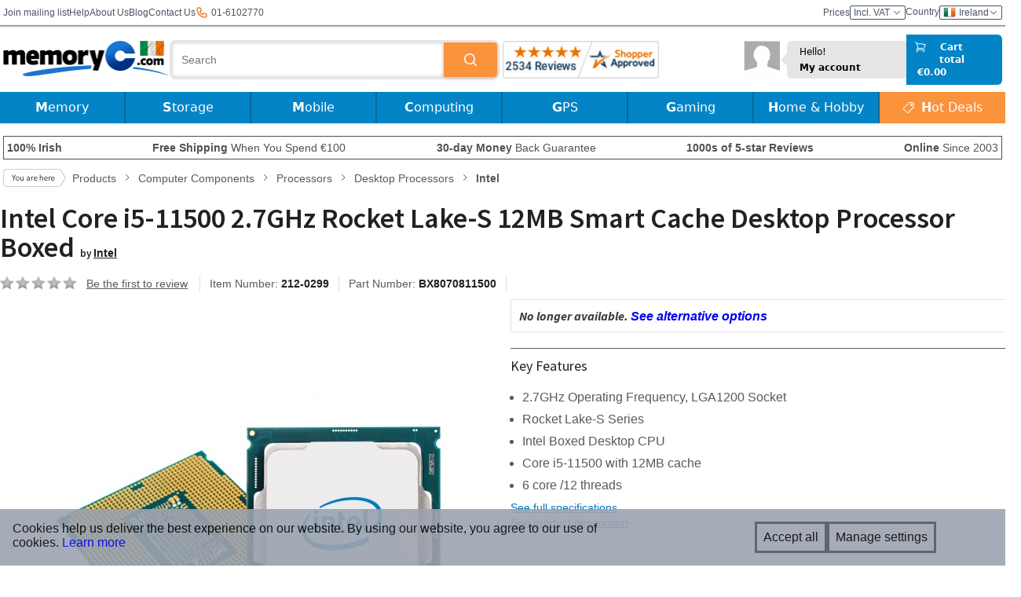

--- FILE ---
content_type: text/html; charset=
request_url: https://www.memoryc.ie/34809-intel-core-i5-11500-2-7ghz-rocket-lake-s-12mb-smart-cache-desktop-processor-boxed.html
body_size: 24243
content:
<!DOCTYPE html>
<html lang="en" xmlns:og="//ogp.me/ns#" xmlns:fb="//ogp.me/ns/fb#" class="no-js">

<head>
	<meta http-equiv="Content-Security-Policy" content="default-src 'self' dh9cuahs6ezpz.cloudfront.net www.shopperapproved.com www.googletagmanager.com cdnjs.cloudflare.com cdn.jsdelivr.net cdn.us.zip.co *.tawk.to embed.tawk.to va.tawk.to wss://*.tawk.to https://s3.amazonaws.com/cdn.cpscentral.com/ *.facebook.net *.facebook.com *.google-analytics.com *.google.com google.com www.googletagservices.com *.hotjar.com *.googleapis.com *.fontawesome.com *.gstatic.com *.googlesyndication.com d3rr3d0n31t48m.cloudfront.net cdn.optimizely.com *.doubleclick.net *.us.zip.co *.paypal.com *.paypalobjects.com *.stripe.com *.bbb.org *.shop.pe shop.pe addshoppers.s3.amazonaws.com *.quadpay.com *.bing.com *.googleusercontent.com *.dwin1.com *.awin1.com s3.amazonaws.com *.list-manage.com *.mailchimp.com *.youtube-nocookie.com *.youtube.com *.ytimg.com *.wistia.com *.wistia.net data: 'self' 'unsafe-inline' 'unsafe-eval' data *.google.com *.google.ad *.google.ae *.google.com.af *.google.com.ag *.google.com.ai *.google.al *.google.am *.google.co.ao *.google.com.ar *.google.as *.google.at *.google.com.au *.google.az *.google.ba *.google.com.bd *.google.be *.google.bf *.google.bg *.google.com.bh *.google.bi *.google.bj *.google.com.bn *.google.com.bo *.google.com.br *.google.bs *.google.bt *.google.co.bw *.google.by *.google.com.bz *.google.ca *.google.cd *.google.cf *.google.cg *.google.ch *.google.ci *.google.co.ck *.google.cl *.google.cm *.google.cn *.google.com.co *.google.co.cr *.google.com.cu *.google.cv *.google.com.cy *.google.cz *.google.de *.google.dj *.google.dk *.google.dm *.google.com.do *.google.dz *.google.com.ec *.google.ee *.google.com.eg *.google.es *.google.com.et *.google.fi *.google.com.fj *.google.fm *.google.fr *.google.ga *.google.ge *.google.gg *.google.com.gh *.google.com.gi *.google.gl *.google.gm *.google.gr *.google.com.gt *.google.gy *.google.com.hk *.google.hn *.google.hr *.google.ht *.google.hu *.google.co.id *.google.ie *.google.co.il *.google.im *.google.co.in *.google.iq *.google.is *.google.it *.google.je *.google.com.jm *.google.jo *.google.co.jp *.google.co.ke *.google.com.kh *.google.ki *.google.kg *.google.co.kr *.google.com.kw *.google.kz *.google.la *.google.com.lb *.google.li *.google.lk *.google.co.ls *.google.lt *.google.lu *.google.lv *.google.com.ly *.google.co.ma *.google.md *.google.me *.google.mg *.google.mk *.google.ml *.google.com.mm *.google.mn *.google.ms *.google.com.mt *.google.mu *.google.mv *.google.mw *.google.com.mx *.google.com.my *.google.co.mz *.google.com.na *.google.com.ng *.google.com.ni *.google.ne *.google.nl *.google.no *.google.com.np *.google.nr *.google.nu *.google.co.nz *.google.com.om *.google.com.pa *.google.com.pe *.google.com.pg *.google.com.ph *.google.com.pk *.google.pl *.google.pn *.google.com.pr *.google.ps *.google.pt *.google.com.py *.google.com.qa *.google.ro *.google.ru *.google.rw *.google.com.sa *.google.com.sb *.google.sc *.google.se *.google.com.sg *.google.sh *.google.si *.google.sk *.google.com.sl *.google.sn *.google.so *.google.sm *.google.sr *.google.st *.google.com.sv *.google.td *.google.tg *.google.co.th *.google.com.tj *.google.tl *.google.tm *.google.tn *.google.to *.google.com.tr *.google.tt *.google.com.tw *.google.co.tz *.google.com.ua *.google.co.ug *.google.co.uk *.google.com.uy *.google.co.uz *.google.com.vc *.google.co.ve *.google.vg *.google.co.vi *.google.com.vn *.google.vu *.google.ws *.google.rs *.google.co.za *.google.co.zm *.google.co.zw *.google.cat www.googleadservices.com *.trustpilot.com unpkg.com d2mjzob2nc713b.cloudfront.net memoryc.cdn1.safeopt.com *.klarnacdn.net *.klarnaevt.com *.klarna.com *.klarnaservices.com frame-ancestors 'self'">
	<link rel="preconnect" href="https://dh9cuahs6ezpz.cloudfront.net">

			<script>
			var dataLayer = [{"googleSettings":{"analyticsID":"UA-401859-6"},"siteDomain":"ie","visitorLoginState":false,"visitorCartProducts":0,"visitorPageViews":1,"visitorNLSliderPop":0,"visitorTime":0,"pageTitle":"Intel Core i5-11500 2.7GHz Rocket Lake-S 12MB Smart Cache Desktop Processor Boxed","pageCategory":"Products","pageSubCategory":"Detail Page","productPrice":105.81000000000000227373675443232059478759765625,"productStock":"","productCategory":"Computer Components \/ Processors \/ Desktop Processors","productBrand":"Intel","ecommerce":{"currencyCode":"EUR","detail":{"products":{"name":"Intel Core i5-11500 2.7GHz Rocket Lake-S 12MB Smart Cache Desktop Processor Boxed","id":"212-0299","price":105.81000000000000227373675443232059478759765625,"brand":"Intel","category":"Computer Components \/ Processors \/ Desktop Processors"}},"impressions":[{"name":"Intel Core i5-12400F Alder Lake CPU LGA 1700 2.5 GHz 6-Core 65W 18MB Cache Desktop Processor","id":"212-0325","price":133.32999999999998408384271897375583648681640625,"brand":"Intel","category":"Computer Components \/ Processors \/ Desktop Processors","list":"Similar Products","position":1},{"name":"AMD Ryzen 5 8600G 4.3 GHz 6-Core Socket AM5 16MB L3 Cache Desktop CPU Processor","id":"289-0184","price":173.19999999999998863131622783839702606201171875,"brand":"AMD","category":"Computer Components \/ Processors \/ Desktop Processors","list":"Similar Products","position":2},{"name":"Intel Core i5-10400F 2.9GHz 6 Core LGA 1200 Desktop Processor OEM\/Tray","id":"212-0407","price":69.990000000000009094947017729282379150390625,"brand":"Intel","category":"Computer Components \/ Processors \/ Desktop Processors","list":"Similar Products","position":3},{"name":"Intel Core i9-12900KF 3.2 GHz 16-Core, LGA1700 Desktop Processor","id":"212-0316","price":310.97999999999996134647517465054988861083984375,"brand":"Intel","category":"Computer Components \/ Processors \/ Desktop Processors","list":"Similar Products","position":4},{"name":"Intel Core i7-12700 Alder Lake CPU LGA 1700 2.1 GHz 12-Core 65W 25MB Cache Desktop Processor","id":"212-0329","price":290.490000000000009094947017729282379150390625,"brand":"Intel","category":"Computer Components \/ Processors \/ Desktop Processors","list":"Similar Products","position":5},{"name":"AMD Ryzen 5 5600 AM4 3.5GHz 32MB Desktop Processor Boxed","id":"289-0232","price":108.460000000000007958078640513122081756591796875,"brand":"AMD","category":"Computer Components \/ Processors \/ Desktop Processors","list":"Similar Products","position":6}]}}];
		</script>
	
	<!-- Google Tag Manager -->
	<script type="text/javascript">
		(function(w, d, s, l, i) {
			w[l] = w[l] || [];
			w[l].push({
				'gtm.start': new Date().getTime(),
				event: 'gtm.js'
			});
			var f = d.getElementsByTagName(s)[0],
				j = d.createElement(s),
				dl = l != 'dataLayer' ? '&l=' + l : '';
			j.async = true;
			j.src =
				'//www.googletagmanager.com/gtm.js?id=' + i + dl;
			f.parentNode.insertBefore(j, f);
		})(window, document, 'script', 'dataLayer', 'GTM-9M2C');
	</script>
	<!-- End Google Tag Manager -->

	
	
	<title>Intel Core i5-11500 2.7GHz Rocket Lake-S 12MB Smart Cache Desktop Processor Boxed</title>

	<link rel="preload" href="https://fonts.googleapis.com/css?family=Source+Sans+Pro:400,600,700italic&display=swap" as="style" onload="this.onload=null;this.rel='stylesheet'">
	<noscript>
		<link rel="stylesheet" href="https://fonts.googleapis.com/css?family=Source+Sans+Pro:400,600,700italic&display=swap">
	</noscript>

	<link rel="shortcut icon" href="https://dh9cuahs6ezpz.cloudfront.net/favicon.ico?r=1" />

	<link rel="preload" href="https://cdnjs.cloudflare.com/ajax/libs/normalize/3.0.0/normalize.min.css" as="style" />
	<link rel="StyleSheet" href="https://cdnjs.cloudflare.com/ajax/libs/normalize/3.0.0/normalize.min.css" />

	<link rel="preload" href="https://dh9cuahs6ezpz.cloudfront.net/template_new_wide/css/main.min.53.css" as="style" />
	<link rel="StyleSheet" href="https://dh9cuahs6ezpz.cloudfront.net/template_new_wide/css/main.min.53.css" />

	<link rel="StyleSheet" href="https://dh9cuahs6ezpz.cloudfront.net/template_new_wide/css/flags.min.2.css" />

	<meta name="viewport" content="width=device-width, initial-scale=1, maximum-scale=1" />
	<link href="https://dh9cuahs6ezpz.cloudfront.net/template_new_wide/tailwind.26.css" rel="stylesheet">

	<meta charset="utf-8" />
	<meta name="description" content="Buy Intel Core i5-11500 2.7GHz Rocket Lake-S 12MB Smart Cache Desktop Processor Boxed online from MemoryC at low prices. Worldwide shipping, money back guarantee, in-stock guarantee!" />
	<meta name="keywords" content="Intel Core i5-11500 2.7GHz Rocket Lake-S 12MB Smart Cache Desktop Processor Boxed, Intel Core i5-11500 2.7GHz Rocket Lake-S 12MB Smart Cache Desktop Processor Boxed,BX8070811500" />

			<meta property="og:title" content="Intel Core i5-11500 2.7GHz Rocket Lake-S 12MB Smart Cache Desktop Processor Boxed" />
		<meta property="og:type" content="company" />
		<meta property="og:site_name" content="MemoryC" />
		<meta property="fb:app_id" content="206425012757860" />
		<meta property="og:description" content="Buy Intel Core i5-11500 2.7GHz Rocket Lake-S 12MB Smart Cache Desktop Processor Boxed online from MemoryC at low prices. Worldwide shipping, money back guarantee, in-stock guarantee!" />
		<meta property="og:url" content="https://www.memoryc.ie/34809-intel-core-i5-11500-2-7ghz-rocket-lake-s-12mb-smart-cache-desktop-processor-boxed.html" />
					<meta property="og:image" content="https://dh9cuahs6ezpz.cloudfront.net/images/products/bb/image_4166417.jpg" />
					<meta property="og:image" content="https://dh9cuahs6ezpz.cloudfront.net/images/products/bb/image_4166415.jpg" />
					<meta property="og:image" content="https://dh9cuahs6ezpz.cloudfront.net/images/products/bb/image_4166416.jpg" />
					<meta property="og:image" content="https://dh9cuahs6ezpz.cloudfront.net/images/products/bb/image_4166418.jpg" />
					<meta property="og:image" content="https://dh9cuahs6ezpz.cloudfront.net/images/products/bb/image_4166419.png" />
					<meta property="og:image" content="https://dh9cuahs6ezpz.cloudfront.net/images/products/bb/image_4166420.png" />
					<meta property="og:image" content="https://dh9cuahs6ezpz.cloudfront.net/images/products/bb/image_4166421.png" />
					<meta property="og:image" content="https://dh9cuahs6ezpz.cloudfront.net/images/products/bb/image_4166422.png" />
					<meta property="og:image" content="https://dh9cuahs6ezpz.cloudfront.net/images/products/bb/image_4166423.png" />
				<link rel="image_src" src="https://dh9cuahs6ezpz.cloudfront.net/images/products/bb/image_4166417.jpg" />
		<meta name="google-site-verification" content="BBkXHDaAc9VZcTH_j69SCsCxM22JuiAgY2POsLag2V0" />

		<link rel="canonical" href="https://www.memoryc.com/34809-intel-core-i5-11500-2-7ghz-rocket-lake-s-12mb-smart-cache-desktop-processor-boxed.html" />
			<link rel="alternate" hreflang="x-default" href="https://www.memoryc.com/34809-intel-core-i5-11500-2-7ghz-rocket-lake-s-12mb-smart-cache-desktop-processor-boxed.html">
			<link rel="alternate" hreflang="en-IE" href="https://www.memoryc.ie/34809-intel-core-i5-11500-2-7ghz-rocket-lake-s-12mb-smart-cache-desktop-processor-boxed.html">
			<link rel="alternate" hreflang="en-GB" href="https://www.memoryc.co.uk/34809-intel-core-i5-11500-2-7ghz-rocket-lake-s-12mb-smart-cache-desktop-processor-boxed.html">
		<base href="https://www.memoryc.ie/">

	
	<script src="https://cdnjs.cloudflare.com/ajax/libs/modernizr/2.7.1/modernizr.min.js" async type="text/javascript"></script>
	<script src="https://ajax.googleapis.com/ajax/libs/jquery/1.10.2/jquery.min.js" type="text/javascript"></script>
	<script src="https://ajax.googleapis.com/ajax/libs/jqueryui/1.10.2/jquery-ui.min.js" type="text/javascript"></script>
	<link rel="stylesheet" href="https://ajax.googleapis.com/ajax/libs/jqueryui/1.10.4/themes/cupertino/jquery-ui.min.css">
	<script src="https://cdnjs.cloudflare.com/ajax/libs/jquery.colorbox/1.4.33/jquery.colorbox-min.js" type="text/javascript"></script>
	<script src="https://cdnjs.cloudflare.com/ajax/libs/jquery.hoverintent/2013.03.11/hoverintent.min.js" type="text/javascript"></script>

	<link rel="preload" href="https://cdn.jsdelivr.net/jquery.webui-popover/1.2.1/jquery.webui-popover.min.css" as="style" onload="this.onload=null;this.rel='stylesheet'">
	<noscript>
		<link rel="stylesheet" href="https://cdn.jsdelivr.net/jquery.webui-popover/1.2.1/jquery.webui-popover.min.css">
	</noscript>
	<script defer src="https://cdn.jsdelivr.net/jquery.webui-popover/1.2.1/jquery.webui-popover.min.js"></script>

	<link href="https://use.fontawesome.com/releases/v4.7.0/fonts/fontawesome-webfont.woff2" rel="font" as="font" type="font/woff2" />
	<link rel="preload" as="style" href="https://use.fontawesome.com/releases/v4.7.0/css/font-awesome-css.min.css" />
	<style>
		@font-face {
			font-family: 'FontAwesome-swap';
			font-display: swap;
			src: local('FontAwesome'), url(https://use.fontawesome.com/releases/v4.7.0/fonts/fontawesome-webfont.woff2) format('woff2');
		}
	</style>
	<script src="https://use.fontawesome.com/e548b6c4cd.js"></script>

			<script src="https://dh9cuahs6ezpz.cloudfront.net/template_new_wide/js/main.34.js"></script>
	
	<script language="JavaScript" type="text/javascript">
		var base_href = 'https://www.memoryc.ie/';
		var metaTitle = "Intel Core i5-11500 2.7GHz Rocket Lake-S 12MB Smart Cache Desktop Processor Boxed";
		var metaDescription = "Buy Intel Core i5-11500 2.7GHz Rocket Lake-S 12MB Smart Cache Desktop Processor Boxed online from MemoryC at low prices. Worldwide shipping, money back guarantee, in-stock guarantee!";
	</script>

	<script type="application/ld+json">
		{"@context":"http:\/\/schema.org","@type":"WebSite","name":"MemoryC","url":"https:\/\/www.memoryc.ie\/","sameAs":["http:\/\/www.facebook.com\/MemoryCcom","http:\/\/instagram.com\/memoryc_com","https:\/\/www.youtube.com\/user\/memorycdotcom","https:\/\/twitter.com\/MemoryC"],"potentialAction":{"@type":"SearchAction","target":"https:\/\/www.memoryc.ie\/products\/search?q={search_term_string}","query-input":"required name=search_term_string"}}	</script>

	
	<meta name="facebook-domain-verification" content="54wp6v32r9t00weigiow71gf711b6a" />

	
	</head>

<body>
	<!-- start topLinks -->
<div class="tw-flex xl:tw-w-[1300px] tw-h-8 tw-items-center tw-justify-between tw-mx-1 xl:tw-mx-auto" id="topLinks">
  <div class="tw-m-0 tw-flex tw-items-center tw-gap-2 md:tw-gap-5 tw-p-0 tw-text-xs">
    <div class="subscribe tw-hidden sm:tw-inline">
      <form id="topMenuNlSubscribeForm">
        <input type="hidden" name="csrf_token" value="360e8b5ca6902581e1fc4926eade0ccfdf33119b78e678403de1567a1cff202a" />
        <a href="#" id="topMenuNlSubscribeLink" class="tw-text-gray-600 tw-hidden sm:tw-inline">Join mailing list</a>
        <input name="email" type="email" placeholder="Your email address" style="display:none" required />
        <input type="submit" name="submit" value="&gt;&gt;" style="display:none" />
      </form>
    </div>

    <a class="tw-text-gray-600 tw-text-xs" href="https://www.memoryc.ie/help/section/help_support.html">Help</a>
    <a class="tw-text-gray-600 tw-text-xs" href="https://www.memoryc.ie/help/company_info.html">About Us</a>
    <a class="tw-hidden sm:tw-inline tw-text-gray-600 tw-text-xs" href="https://www.memoryc.com/blog/">Blog</a>
    <a class="tw-text-gray-600 tw-text-xs" href="https://www.memoryc.ie/contact.html">Contact Us</a>
    <div class="tw-hidden sm:tw-flex tw-items-center">
      <svg xmlns="http://www.w3.org/2000/svg" class="tw-h-4 tw-text-orange-500" fill="none" viewBox="0 0 24 24" stroke="currentColor" stroke-width="2">
        <path
          stroke-linecap="round"
          stroke-linejoin="round"
          d="M3 5a2 2 0 012-2h3.28a1 1 0 01.948.684l1.498 4.493a1 1 0 01-.502 1.21l-2.257 1.13a11.042 11.042 0 005.516 5.516l1.13-2.257a1 1 0 011.21-.502l4.493 1.498a1 1 0 01.684.949V19a2 2 0 01-2 2h-1C9.716 21 3 14.284 3 6V5z"
        />
      </svg>
      <p class="tw-ml-1 tw-text-gray-600"> 01-6102770</p>
    </div>
    </div>

  <div class="tw-flex tw-gap-2 md:tw-gap-5 tw-items-center tw-p-0">
    <div class="vat tw-flex tw-items-center tw-gap-2" id="vatSelectionLink">
      <span class="tw-hidden sm:tw-inline tw-text-gray-600 tw-text-xs">Prices</span>
      <a href="#" class="tw-text-gray-600 tw-text-xs tw-border tw-border-solid tw-rounded-sm tw-bg-white tw-px-1">Incl. VAT
        <svg class="tw-h-2 tw-w-3" version="1.1" id="Layer_1" xmlns="http://www.w3.org/2000/svg" xmlns:xlink="http://www.w3.org/1999/xlink" x="0px" y="0px" viewBox="0 0 407.437 407.437" style="enable-background:new 0 0 407.437 407.437;" xml:space="preserve">
          <polygon points="386.258,91.567 203.718,273.512 21.179,91.567 0,112.815 203.718,315.87 407.437,112.815 "/>
        </svg>
      </a>
    </div>
  
    <div class="tw-flex tw-gap-2 tw-cursor-pointer tw-text-gray-600 tw-text-xs country f16">
      <span class="tw-hidden sm:tw-inline">Country</span>
        <a class="tw-flex tw-gap-2 tw-items-center tw-rounded-sm tw-border tw-border-solid tw-px-1">
          <span class="flag ie">Ireland</span>
          <svg class="tw-h-2 tw-w-3" version="1.1" id="Layer_1" xmlns="http://www.w3.org/2000/svg" xmlns:xlink="http://www.w3.org/1999/xlink" x="0px" y="0px" viewBox="0 0 407.437 407.437" style="enable-background:new 0 0 407.437 407.437;" xml:space="preserve">
            <polygon points="386.258,91.567 203.718,273.512 21.179,91.567 0,112.815 203.718,315.87 407.437,112.815 "/>
          </svg>
        </a>
      </span>
    </div>
  </div>
</div>
<form name="countrycf" action="https://www.memoryc.ie/f_post.php" method="POST" class="tw-hidden">
  <input type="hidden" name="form_action" value="https://www.memoryc.ie/currency.php">
  <input type="hidden" name="country_currency" value="">
  <input type="hidden" name="currency_redirect" value="https://www.memoryc.ie/34809-intel-core-i5-11500-2-7ghz-rocket-lake-s-12mb-smart-cache-desktop-processor-boxed.html?fc=IE">
</form>
<!-- end topLinks -->

<div class="tw-m-0 tw-h-0 tw-w-full tw-border-x-0 tw-border-t-0 tw-border-b tw-border-solid tw-border-memoryC_border tw-shadow-sm tw-shadow-memoryC_border" id="topLinksShadow"></div>
		
		<div>
			<header>
				</header>
</div>

<div class="tw-flex xl:tw-w-[1300px] tw-mx-auto tw-items-center tw-justify-between tw-px-0 tw-py-0 tw-sticky tw-top-0 tw-z-50 tw-bg-white tw-mt-[2px] tw-shadow-sm" id="logoLineSection">
</div>


<script language="javascript" type="text/javascript">
window.controllerHeaderData = {
  logo_href: 'https://dh9cuahs6ezpz.cloudfront.net/template_new_wide/i/logo-ie.png',
  widget: {
    href: 'https://www.shopperapproved.com/reviews/MemoryC.ie/',
    image_src: '31722/1031-sa-seal.gif',
  },
  search_results: '',
  searchIsHidden: true,
  menuIsOpen: false,
  showCartMenu: false,
  menuDesktop: [{"name":"Memory","featured":[{"name":"","href":"https:\/\/www.memoryc.ie\/","imageSrc":"https:\/\/dh9cuahs6ezpz.cloudfront.net\/images\/banners\/top_menu\/memory_banner3.jpg","imageAlt":"","categId":123}],"sections":[{"name":"Desktop Memory","items":[{"categId":251,"name":"DDR5","href":"computer-memory\/ddr5\/c-251"},{"categId":123,"name":"DDR4","href":"computer-memory\/ddr4\/c-123"},{"categId":46,"name":"DDR3","href":"computer-memory\/ddr3\/c-46"},{"categId":8,"name":"DDR2","href":"computer-memory\/ddr2\/c-8"},{"categId":6,"name":"DDR RAM","href":"computer-memory\/ddr-ram\/c-6"},{"categId":10,"name":"Rambus RDRAM","href":"computer-memory\/rambus-rdram\/c-10"},{"href":"https:\/\/www.memoryc.ie\/#","name":"&nbsp;"},{"categId":177,"name":"<b>Server Memory<\/b>","href":"computer-memory\/server-memory\/c-177"},{"href":"https:\/\/www.memoryc.ie\/memory-upgrade.html","name":"<b>Memory Configurator<\/b>"}]},{"name":"Laptop Memory","items":[{"categId":252,"name":"DDR5 SO-DIMM","href":"computer-memory\/ddr5-sodimm\/c-252"},{"categId":137,"name":"DDR4 SO-DIMM","href":"computer-memory\/ddr4-sodimm\/c-137"},{"categId":60,"name":"DDR3 SO-DIMM","href":"computer-memory\/ddr3-sodimm\/c-60"},{"categId":16,"name":"DDR2 SO-DIMM","href":"computer-memory\/ddr2-sodimm\/c-16"}]},{"name":"Memory Cards","items":[{"categId":2,"name":"SD \/ SDHC Cards","href":"flash-memory-cards\/sd-secure-digital\/c-2"},{"categId":92,"name":"microSD \/ microSDHC","href":"flash-memory-cards\/microsd\/c-92"},{"categId":7,"name":"CompactFlash Cards","href":"flash-memory-cards\/cf-compactflash\/c-7"},{"categId":17,"name":"MS Pro Duo \/ M2","href":"flash-memory-cards\/ms-memory-stick\/c-17"},{"categId":45,"name":"Wifi SD Cards","href":"flash-memory-cards\/wifi-sd-cards\/c-45"},{"categId":87,"name":"Cfast Cards","href":"flash-memory-cards\/cfast\/c-87"},{"categId":151,"name":"XQD Cards","href":"flash-memory-cards\/xqd-cards\/c-151"},{"categId":247,"name":"CFexpress Cards","href":"flash-memory-cards\/cfexpress\/c-247"},{"categId":32,"name":"Card Readers","href":"flash-memory-cards\/flash-card-readers\/c-32"}]},{"name":"Storage","items":[{"categId":12,"name":"USB Drives","href":"usb-products\/usb-flash-drives\/c-12"},{"categId":118,"name":"OTG USB Drives","href":"usb-products\/otg-usb-drives\/c-118"},{"categId":265,"name":"Internal \/ 2.5\" SATA SSDs","href":"storage-products\/internal-ssds\/25-sata\/c-265"},{"categId":266,"name":"M.2 SSDs","href":"storage-products\/internal-ssds\/m2\/c-266"},{"categId":267,"name":"mSATA SSDs","href":"storage-products\/internal-ssds\/msata\/c-267"},{"categId":270,"name":"PATA\/IDE SSDs","href":"storage-products\/internal-ssds\/pataide\/c-270"},{"categId":269,"name":"System Specific SSDs","href":"storage-products\/internal-ssds\/system-specific-ssds\/c-269"},{"categId":55,"name":"Internal Hard Drive","href":"storage-products\/internal-hard-drives\/c-55"},{"categId":56,"name":"External Hard Drive","href":"storage-products\/external-hard-drives\/c-56"},{"categId":131,"name":"MacBook Expansion Cards","href":"storage-products\/macbook-expansion-cards\/c-131"}]}]},{"name":"Storage","featured":[{"name":"","href":"https:\/\/www.memoryc.ie\/products\/search\/?q=shock&c=56","imageSrc":"https:\/\/dh9cuahs6ezpz.cloudfront.net\/images\/banners\/top_menu\/storage_banner2.jpg","imageAlt":""}],"sections":[{"name":"Internal Drives","items":[{"href":"https:\/\/www.memoryc.ie\/storage-products\/internal-hard-drives\/c-55?form_factor[]=3.5\"","name":"Desktop 3.5\" Drives"},{"href":"https:\/\/www.memoryc.ie\/storage-products\/internal-hard-drives\/c-55?form_factor[]=2.5\"","name":"Laptop 2.5\" Drives"},{"categId":57,"name":"Internal SSDs","href":"storage-products\/internal-ssds\/c-57"},{"categId":265,"name":"2.5\" SATA SSDs","href":"storage-products\/internal-ssds\/25-sata\/c-265"},{"categId":266,"name":"M.2 SSDs","href":"storage-products\/internal-ssds\/m2\/c-266"},{"categId":267,"name":"mSATA SSDs","href":"storage-products\/internal-ssds\/msata\/c-267"},{"categId":270,"name":"PATA\/IDE SSDs","href":"storage-products\/internal-ssds\/pataide\/c-270"},{"categId":269,"name":"System Specific SSDs","href":"storage-products\/internal-ssds\/system-specific-ssds\/c-269"},{"href":"https:\/\/www.memoryc.ie\/products\/search?q=enterprise","name":"Enterprise"},{"categId":131,"name":"MacBook Expansion Cards","href":"storage-products\/macbook-expansion-cards\/c-131"}]},{"name":"External Drives","items":[{"href":"https:\/\/www.memoryc.ie\/storage-products\/external-hard-drives\/c-56?form_factor[]=2.5\"","name":"Portable Drives"},{"href":"https:\/\/www.memoryc.ie\/storage-products\/external-hard-drives\/c-56?form_factor=3.5\"","name":"Desktop Drives"},{"categId":129,"name":"External SSDs","href":"storage-products\/external-ssd\/c-129"},{"categId":78,"name":"Network Storage","href":"storage-products\/network-storage-nas\/c-78"},{"categId":58,"name":"Enclosures","href":"storage-products\/hard-drive-ssd-enclosures\/c-58"},{"categId":213,"name":"Tape Drive Media","href":"storage-products\/tape-drive-media\/c-213"}]},{"name":"Flash Memory","items":[{"categId":12,"name":"USB Flash Drives","href":"usb-products\/usb-flash-drives\/c-12"},{"categId":118,"name":"OTG USB Drives","href":"usb-products\/otg-usb-drives\/c-118"},{"categId":140,"name":"Apple OTG Drives","href":"usb-products\/apple-otg-drives\/c-140"},{"categId":92,"name":"microSD","href":"flash-memory-cards\/microsd\/c-92"},{"categId":2,"name":"SD Cards","href":"flash-memory-cards\/sd-secure-digital\/c-2"},{"categId":7,"name":"CompactFlash","href":"flash-memory-cards\/cf-compactflash\/c-7"},{"categId":17,"name":"MS Pro Duo \/ M2","href":"flash-memory-cards\/ms-memory-stick\/c-17"},{"categId":45,"name":"Wi-Fi Cards","href":"flash-memory-cards\/wifi-sd-cards\/c-45"},{"categId":87,"name":"CFast","href":"flash-memory-cards\/cfast\/c-87"},{"categId":151,"name":"XQD Cards","href":"flash-memory-cards\/xqd-cards\/c-151"},{"categId":247,"name":"CFexpress Cards","href":"flash-memory-cards\/cfexpress\/c-247"}]},{"name":"Accessories","items":[{"categId":32,"name":"Memory Card Readers","href":"flash-memory-cards\/flash-card-readers\/c-32"},{"categId":119,"name":"OTG USB Adapters","href":"usb-products\/otg-usb-adapters\/c-119"},{"categId":203,"name":"USB Hubs","href":"usb-products\/usb-hubs\/c-203"},{"categId":61,"name":"Hard Drive Accessories","href":"storage-products\/hdd-accessories\/c-61"},{"categId":132,"name":"Memory Card Cases","href":"flash-memory-cards\/memory-card-cases\/c-132"},{"href":"https:\/\/www.memoryc.ie\/products\/search\/?q=adapter&c=38","name":"Memory Card Adapters"}]}]},{"name":"Mobile","featured":[{"name":"","categId":118,"imageSrc":"https:\/\/dh9cuahs6ezpz.cloudfront.net\/images\/banners\/top_menu\/mobile_banner2.jpg","imageAlt":"","href":"usb-products\/otg-usb-drives\/c-118"}],"sections":[{"name":"Phone \/ Tablet Storage","items":[{"categId":92,"name":"microSD \/ microSDHC","href":"flash-memory-cards\/microsd\/c-92"},{"categId":17,"name":"MS Pro Duo \/ M2","href":"flash-memory-cards\/ms-memory-stick\/c-17"},{"categId":118,"name":"OTG USB Drives","href":"usb-products\/otg-usb-drives\/c-118"},{"categId":119,"name":"OTG Adapters","href":"usb-products\/otg-usb-adapters\/c-119"},{"categId":140,"name":"Apple OTG Drives","href":"usb-products\/apple-otg-drives\/c-140"}]},{"name":"Tablet Accessories","items":[{"categId":99,"name":"Bags & Sleeves","href":"bags-and-cases\/tablet-bags-and-sleeves\/c-99"},{"categId":91,"name":"Screen Protectors","href":"mobile\/screen-protectors\/c-91"},{"categId":104,"name":"Bluetooth Speakers","href":"speakers\/bluetooth-speakers\/c-104"},{"categId":94,"name":"Cables & Adapters","href":"mobile\/cables-and-adapters\/c-94"},{"categId":105,"name":"Stylus","href":"mobile\/mobile-device-accessories\/c-105"},{"categId":98,"name":"Headphones & Earphones","href":"computer-components\/headphones-and-earphones\/c-98"},{"categId":234,"name":"Headphones Cables & Adapters","href":"computer-components\/headphones-and-earphones\/headphone-cables-and-adapters\/c-234"}]},{"name":"Phone Accessories","items":[{"categId":93,"name":"Phone Cases","href":"mobile\/phone-cases\/c-93"},{"categId":91,"name":"Screen Protectors","href":"mobile\/screen-protectors\/c-91"},{"categId":104,"name":"Bluetooth Speakers","href":"speakers\/bluetooth-speakers\/c-104"},{"categId":102,"name":"Batteries","href":"mobile\/phone-batteries\/c-102"},{"categId":94,"name":"Cables & Adapters","href":"mobile\/cables-and-adapters\/c-94"},{"categId":119,"name":"OTG USB Adapters","href":"usb-products\/otg-usb-adapters\/c-119"},{"categId":98,"name":"Headphones & Earphones","href":"computer-components\/headphones-and-earphones\/c-98"},{"categId":234,"name":"Headphones Cables & Adapters","href":"computer-components\/headphones-and-earphones\/headphone-cables-and-adapters\/c-234"},{"categId":122,"name":"Stands \/ Mounts","href":"mobile\/phone-stands-mounts\/c-122"},{"categId":130,"name":"Selfie Sticks","href":"mobile\/selfie-sticks\/c-130"}]},{"name":"Chargers & Devices","items":[{"categId":101,"name":"Power Banks","href":"batterychargers\/power-banks\/c-101"},{"categId":84,"name":"Solar Chargers","href":"batterychargers\/solar-chargers\/c-84"},{"categId":75,"name":"Chargers","href":"batterychargers\/chargers\/c-75"},{"href":"https:\/\/www.memoryc.ie\/products\/search\/?q=phone&c=97","name":"Mobile Scanners"},{"href":"https:\/\/www.memoryc.ie\/products\/search\/?q=usb+car+phone+12v","name":"Car Chargers"},{"href":"https:\/\/www.memoryc.ie\/products\/search\/?q=wireless+charger","name":"Wireless Chargers"}]}]},{"name":"Computing","featured":[],"sections":[{"name":"Bags & Cases","items":[{"categId":79,"name":"Laptop Backpacks","href":"bags-and-cases\/laptop-backpacks\/c-79"},{"categId":86,"name":"Laptop Sleeves","href":"bags-and-cases\/laptop-sleeves\/c-86"},{"categId":99,"name":"Tablet Bags & Sleeves","href":"bags-and-cases\/tablet-bags-and-sleeves\/c-99"},{"categId":124,"name":"Camera Bags","href":"digital-cameras\/camera-bags\/c-124"}]},{"name":"Peripherals","items":[{"categId":150,"name":"Monitors","href":"peripherals\/monitors\/c-150"},{"categId":210,"name":"Monitor Arms & Stands","href":"peripherals\/monitor-arms-stands\/c-210"},{"categId":69,"name":"CD\/DVD Drives","href":"computer-components\/optical-drives-media\/cddvd-drives\/c-69"},{"categId":180,"name":"CD\/DVD Media","href":"computer-components\/optical-drives-media\/cddvd-media\/c-180"},{"categId":161,"name":"Blu-Ray Drives","href":"computer-components\/optical-drives-media\/bluray-drives\/c-161"},{"categId":175,"name":"Blu-Ray Media","href":"computer-components\/optical-drives-media\/bluray-media\/c-175"},{"categId":97,"name":"Scanners","href":"computer-components\/scanners\/c-97"},{"categId":41,"name":"Mice","href":"peripherals\/input-devices\/mice\/c-41"},{"categId":59,"name":"Keyboards","href":"peripherals\/input-devices\/keyboards\/c-59"},{"categId":176,"name":"Mouse + Keyboard Combos","href":"peripherals\/input-devices\/mouse-keyboard-combos\/c-176"},{"categId":149,"name":"Mouse Mats","href":"peripherals\/input-devices\/mouse-pads\/c-149"},{"categId":194,"name":"Laptop Docking Stations","href":"peripherals\/laptop-docking-stations\/c-194"},{"categId":44,"name":"USB Peripherals","href":"usb-products\/usb-peripherals\/c-44"},{"categId":201,"name":"Computer Speakers","href":"speakers\/computer-speakers\/c-201"},{"categId":230,"name":"Laser Printers","href":"computers\/printers\/laser-printers\/c-230"},{"categId":276,"name":"Label Printers","href":"computers\/printers\/label-printers\/c-276"},{"categId":233,"name":"Inkjet Printers","href":"computers\/printers\/inkjet-printers\/c-233"},{"categId":205,"name":"Photo Paper","href":"computers\/printer-supplies\/photo-paper\/c-205"},{"categId":154,"name":"Ink Cartridges","href":"computers\/printer-supplies\/ink-cartridges\/c-154"},{"categId":159,"name":"Laser Toner Cartridges","href":"computers\/printer-supplies\/laser-toner-cartridges\/c-159"}]},{"name":"Components","items":[{"categId":163,"name":"CPU Desktop Processors","href":"computer-components\/processors\/desktop-processors\/c-163"},{"categId":158,"name":"GPU Graphics Cards","href":"computer-components\/gpu-graphics-cards\/c-158"},{"categId":188,"name":"Sound Cards","href":"computer-components\/sound-cards\/c-188"},{"categId":191,"name":"Motherboards","href":"computer-components\/motherboards\/c-191"},{"categId":229,"name":"Computer Cases","href":"computer-components\/computer-cases\/c-229"},{"categId":29,"name":"Power Supplies","href":"computer-components\/power-supplies\/c-29"},{"categId":34,"name":"Cooling Products","href":"computer-components\/cooling\/c-34"},{"categId":152,"name":"CPU Fans & Heatsinks","href":"computer-components\/cooling\/cpu-fans-and-heatsinks\/c-152"},{"categId":221,"name":"Water Blocks","href":"computer-components\/cooling\/water-blocks\/c-221"},{"categId":222,"name":"Radiators","href":"computer-components\/cooling\/radiators\/c-222"},{"categId":224,"name":"Fittings","href":"computer-components\/cooling\/cooling-fittings\/c-224"},{"categId":225,"name":"Tubing","href":"computer-components\/cooling\/tubing\/c-225"},{"categId":223,"name":"Pumps and Reservoirs","href":"computer-components\/cooling\/pumps-and-reservoirs\/c-223"},{"categId":186,"name":"Case Fans","href":"computer-components\/cooling\/case-fans\/c-186"},{"categId":187,"name":"VGA Cooling","href":"computer-components\/cooling\/vga-cooling\/c-187"},{"categId":156,"name":"Memory Cooling Fans","href":"computer-components\/cooling\/memory-cooling-fans\/c-156"},{"categId":202,"name":"M.2 SSD Cooling","href":"computer-components\/cooling\/m2-ssd-cooling\/c-202"},{"categId":155,"name":"Thermal Compound","href":"computer-components\/cooling\/thermal-compound\/c-155"},{"categId":206,"name":"Laptop Cooling Pads","href":"computer-components\/cooling\/laptop-cooling-pads-stands\/c-206"},{"categId":76,"name":"USB Expansion Cards","href":"usb-products\/usb-cards\/c-76"}]},{"name":"Networking","items":[{"categId":166,"name":"Switches","href":"networking\/switches\/c-166"},{"categId":167,"name":"Wired Routers","href":"networking\/wired-routers\/c-167"},{"categId":165,"name":"Wireless Network Adapters","href":"networking\/wireless-network-adapters\/c-165"},{"categId":253,"name":"Network Adapters","href":"networking\/network-adapters\/c-253"},{"categId":271,"name":"Wireless Access Points & Accessories","href":"networking\/wireless-access-points-and-accessories\/c-271"},{"categId":239,"name":"KVM Switches","href":"networking\/kvm-switches\/c-239"},{"categId":273,"name":"Network Transceivers","href":"networking\/network-transceivers\/c-273"},{"categId":182,"name":"Patch Panels","href":"networking\/patch-panels\/c-182"},{"categId":192,"name":"VPN Solutions","href":"vpn-solutions\/c-192"}]},{"name":"Cables & Accessories","items":[{"categId":115,"name":"Cable Management","href":"computer-components\/cable-management\/c-115"},{"categId":169,"name":"USB Cables","href":"computer-components\/cables\/usb-cables\/c-169"},{"categId":203,"name":"USB Hubs","href":"usb-products\/usb-hubs\/c-203"},{"categId":170,"name":"HDMI Cables","href":"computer-components\/cables\/hdmi-cables\/c-170"},{"categId":171,"name":"SATA Cables","href":"computer-components\/cables\/sata-cables\/c-171"},{"categId":212,"name":"Thunderbolt Cables & Adapters","href":"computer-components\/cables\/thunderbolt-cables-and-adapters\/c-212"},{"categId":237,"name":"PS2","href":"computer-components\/cables\/ps2-cables\/c-237"},{"categId":195,"name":"Power Extension Cables","href":"computer-components\/cables\/power-extension-cables\/c-195"},{"categId":173,"name":"Computer Power Cables","href":"computer-components\/cables\/computer-power-cables\/c-173"},{"categId":254,"name":"Internal Power Cables","href":"computer-components\/cables\/internal-power-cables\/c-254"},{"categId":168,"name":"Network Cables","href":"computer-components\/cables\/network-cables\/c-168"},{"categId":215,"name":"Coaxial Cables","href":"computer-components\/cables\/coaxial-cables\/c-215"},{"categId":172,"name":"DVI Cables","href":"computer-components\/cables\/dvi-cables\/c-172"},{"categId":216,"name":"S-Video Cables","href":"computer-components\/cables\/svideo-cables\/c-216"},{"categId":241,"name":"DisplayPort Cables","href":"computer-components\/cables\/displayport-cables\/c-241"},{"categId":174,"name":"VGA Cables","href":"computer-components\/cables\/vga-cables\/c-174"},{"categId":217,"name":"RapidRun Cables","href":"computer-components\/cables\/rapidrun-cables\/c-217"},{"categId":240,"name":"Surge Protectors","href":"peripherals\/surge-power-protection\/surge-protectors\/c-240"},{"categId":211,"name":"Audio Video Adapters","href":"computer-components\/cables\/audio-video-adapters\/c-211"},{"categId":208,"name":"Computer Locks","href":"computers\/computer-accessories\/computer-locks\/c-208"},{"categId":248,"name":"Cleaning Supplies","href":"computers\/computer-accessories\/computer-cleaning-supplies\/c-248"}]},{"name":"Software","items":[{"categId":162,"name":"Operating Systems","href":"software\/operating-systems\/c-162"},{"categId":184,"name":"Antivirus and Security","href":"software\/antivirus-and-security\/c-184"}]}]},{"name":"GPS","featured":[{"name":"","categId":80,"imageSrc":"https:\/\/dh9cuahs6ezpz.cloudfront.net\/images\/banners\/top_menu\/GPS-banner2.jpg","imageAlt":"","href":"gps-navigation\/fitness-gps\/c-80"}],"sections":[{"name":"Outdoor","items":[{"href":"https:\/\/www.memoryc.ie\/products\/search\/?q=strap&c=49","name":"HRM Straps"}]},{"name":"GPS Accessories","items":[{"categId":48,"name":"Map Updates","href":"gps-navigation\/gps-maps\/c-48"},{"href":"https:\/\/www.memoryc.ie\/products\/search\/?q=charger&c=49","name":"Chargers"},{"categId":"products\/search\/?q=GPS+case","name":"GPS Cases","href":"\/c-"},{"categId":49,"name":"Accessories","href":"gps-navigation\/accessories\/c-49"}]}]},{"name":"Gaming","featured":[{"name":"","href":"https:\/\/www.memoryc.ie\/gaming\/nintendo-wii-accessories\/nintendo-wii-classic-controller-pro-for-nintendo-wii-wired--black.html","imageSrc":"https:\/\/dh9cuahs6ezpz.cloudfront.net\/images\/banners\/top_menu\/Gaming_banner2.jpg","imageAlt":""}],"sections":[{"name":"Nintendo WII","items":[{"href":"https:\/\/www.memoryc.ie\/products\/search\/?q=charger&c=96","name":"Charging Stations"},{"href":"https:\/\/www.memoryc.ie\/products\/search\/?q=remote&c=96","name":"Remote Controls"},{"href":"https:\/\/www.memoryc.ie\/products\/search\/?q=steering&c=96","name":"Steering Wheels"}]},{"name":"Sony PSP","items":[{"categId":103,"name":"Chargers","href":"gaming\/sony-psp-accessories\/c-103"},{"categId":17,"name":"MS-PRO Card","href":"flash-memory-cards\/ms-memory-stick\/c-17"}]},{"name":"PC","items":[{"categId":5,"name":"Gaming Memory","href":"computer-memory\/c-5"},{"href":"https:\/\/www.memoryc.ie\/products\/search\/?q=gaming+mouse","name":"Gaming Mice & Pads"},{"categId":181,"name":"Gaming Headsets","href":"peripherals\/input-devices\/gaming-headsets\/c-181"}]},{"name":"Sony PS4","items":[{"categId":103,"name":"Charging Stations","href":"gaming\/sony-psp-accessories\/c-103"}]},{"name":"Xbox One","items":[{"categId":126,"name":"Charging Stations","href":"gaming\/xbox-accessories\/c-126"}]},{"name":"Gaming Furniture","items":[{"categId":275,"name":"Gaming Chairs","href":"gaming\/gaming-chairs\/c-275"}]}]},{"name":"Home & Hobby","featured":[{"name":"","href":"https:\/\/www.memoryc.ie\/digital-cameras\/transcend-drivepro-body-10-wearable-body-camera--with-free-32gb-microsdhc-card.html","imageSrc":"https:\/\/dh9cuahs6ezpz.cloudfront.net\/images\/banners\/top_menu\/hobby3.jpg","imageAlt":""}],"sections":[{"name":"Nintendo DS","items":[{"href":"https:\/\/www.memoryc.ie\/products\/search\/?q=charger&c=66","name":"Chargers"},{"categId":66,"name":"Accessories","href":"gaming\/nintendo-ds-accessories\/c-66"}]},{"name":"Sports","items":[{"categId":128,"name":"Sunglasses","href":"home-hobby\/sunglasses\/c-128"},{"href":"https:\/\/www.memoryc.ie\/products\/search\/?q=golf","name":"Golfing"},{"categId":113,"name":"Running","href":"home-hobby\/runningathletic-gear\/c-113"},{"categId":134,"name":"Swimming Goggles","href":"home-hobby\/swimming-goggles\/c-134"},{"categId":183,"name":"Locks","href":"home-hobby\/locks\/c-183"},{"categId":141,"name":"Sports & Action Cameras","href":"home-hobby\/sports-and-action-cameras\/c-141"}]},{"name":"Cycling","items":[{"categId":108,"name":"Bicycle Pumps","href":"home-hobby\/cycling\/bicycle-pumps\/c-108"},{"categId":112,"name":"Bicycle Tools","href":"home-hobby\/cycling\/bicycle-tools\/c-112"},{"categId":125,"name":"Bicycle Locks","href":"home-hobby\/cycling\/bicycle-locks\/c-125"},{"categId":135,"name":"Bicycle Bottle Cages","href":"home-hobby\/cycling\/bicycle-bottle-cages\/c-135"},{"categId":117,"name":"Bicycle Accessories","href":"home-hobby\/cycling\/bicycle-accessories\/c-117"},{"categId":139,"name":"Tyre Pressure Gauges","href":"home-hobby\/cycling\/tyre-pressure-gauges\/c-139"},{"categId":146,"name":"Bicycle Tyre Repair Kits","href":"home-hobby\/cycling\/bicycle-tire-repair-kits\/c-146"}]},{"name":"Home","items":[{"categId":110,"name":"LED Lighting","href":"home-hobby\/led-lighting\/c-110"},{"href":"https:\/\/www.memoryc.ie\/home-hobby\/led-lighting\/c-110?usage[]=led bulb","name":"LED Bulbs"},{"categId":104,"name":"Bluetooth Speakers","href":"speakers\/bluetooth-speakers\/c-104"},{"categId":97,"name":"Scanners","href":"computer-components\/scanners\/c-97"},{"categId":72,"name":"Power Adapters","href":"batterychargers\/adapters\/c-72"},{"categId":277,"name":"Digital Thermometers","href":"home-hobby\/digital-thermometers\/c-277"}]},{"name":"Driving","items":[{"categId":111,"name":"Car Video Recorders \/ Dash Cam","href":"home-hobby\/car-video-recorders\/c-111"},{"categId":114,"name":"Car Stickers","href":"home-hobby\/car-stickers\/c-114"}]},{"name":"Gadgets","items":[{"categId":185,"name":"Fidget Spinners","href":"home-hobby\/fidget-spinners\/c-185"},{"categId":209,"name":"Laser Pointers & Mini Projectors","href":"home-hobby\/laser-pointers-mini-projectors\/c-209"}]}]},{"name":"Hot Deals","featured":[{"name":"","href":"https:\/\/www.memoryc.ie\/products\/sales","imageSrc":"https:\/\/dh9cuahs6ezpz.cloudfront.net\/images\/banners\/top_menu\/sale_banner.jpg","imageAlt":""}],"sections":[{"name":"Special Offers","items":[{"href":"https:\/\/www.memoryc.ie\/41347-2tb-transcend-esd380c-rugged-portable-ssd-usb3-2-type-c.html","name":"<font color=\"red\">Save 12%<\/font> | 2TB Transcend ESD380C Rugged Portable SSD USB3.2 Type-C"},{"href":"https:\/\/www.memoryc.ie\/72179-ngs-wild-temper-200w-portable-wireless-bt-speaker-with-rgb-led-lights.html","name":"<font color=\"red\">Save 30%<\/font> | NGS Wild Temper 200W Portable & Wireless BT Speaker with RGB LED Lights"},{"href":"https:\/\/www.memoryc.ie\/73077-ngs-wild-space-1-900w-wireless-bt-speaker-with-10-woofer-usb-bt-tws-aux-in.html","name":"<font color=\"red\">Save 20%<\/font> | NGS Wild Space 1, 900W Wireless BT Speaker with 10\" Woofer USB\/BT(TWS)\/AUX IN"},{"href":"\/products\/sales","name":"See All"}]},{"name":"B-Stock \/ Refurbished","items":[{"href":"https:\/\/www.memoryc.ie\/products\/bstock","name":"See All"}]}]}],
  menuMobile: [{"icon":"M575.8 255.5c0 18-15 32.1-32 32.1h-32l.7 160.2c0 2.7-.2 5.4-.5 8.1V472c0 22.1-17.9 40-40 40H456c-1.1 0-2.2 0-3.3-.1c-1.4 .1-2.8 .1-4.2 .1H416 392c-22.1 0-40-17.9-40-40V448 384c0-17.7-14.3-32-32-32H256c-17.7 0-32 14.3-32 32v64 24c0 22.1-17.9 40-40 40H160 128.1c-1.5 0-3-.1-4.5-.2c-1.2 .1-2.4 .2-3.6 .2H104c-22.1 0-40-17.9-40-40V360c0-.9 0-1.9 .1-2.8V287.6H32c-18 0-32-14-32-32.1c0-9 3-17 10-24L266.4 8c7-7 15-8 22-8s15 2 21 7L564.8 231.5c8 7 12 15 11 24z","name":"Home","href":"https:\/\/www.memoryc.ie\/"},{"icon":"M224 256A128 128 0 1 0 224 0a128 128 0 1 0 0 256zm-45.7 48C79.8 304 0 383.8 0 482.3C0 498.7 13.3 512 29.7 512H418.3c16.4 0 29.7-13.3 29.7-29.7C448 383.8 368.2 304 269.7 304H178.3z","name":"My Account","dropdown":[{"href":"https:\/\/www.memoryc.ie\/account\/login.html","name":"Login"},{"href":"https:\/\/www.memoryc.ie\/account\/pass.html","name":"Forgot password?"},{"href":"https:\/\/www.memoryc.ie\/account\/new.html","name":"Register"}],"href":"https:\/\/www.memoryc.ie\/"},{"icon":"M64 32C28.7 32 0 60.7 0 96v64c0 35.3 28.7 64 64 64H448c35.3 0 64-28.7 64-64V96c0-35.3-28.7-64-64-64H64zm280 72a24 24 0 1 1 0 48 24 24 0 1 1 0-48zm48 24a24 24 0 1 1 48 0 24 24 0 1 1 -48 0zM64 288c-35.3 0-64 28.7-64 64v64c0 35.3 28.7 64 64 64H448c35.3 0 64-28.7 64-64V352c0-35.3-28.7-64-64-64H64zm280 72a24 24 0 1 1 0 48 24 24 0 1 1 0-48zm56 24a24 24 0 1 1 48 0 24 24 0 1 1 -48 0z","name":"Products","href":"https:\/\/www.memoryc.ie\/products"},{"icon":"M0 80V229.5c0 17 6.7 33.3 18.7 45.3l176 176c25 25 65.5 25 90.5 0L418.7 317.3c25-25 25-65.5 0-90.5l-176-176c-12-12-28.3-18.7-45.3-18.7H48C21.5 32 0 53.5 0 80zm112 32a32 32 0 1 1 0 64 32 32 0 1 1 0-64z","name":"Sales","href":"https:\/\/www.memoryc.ie\/products\/sales"},{"icon":"M256 512A256 256 0 1 0 256 0a256 256 0 1 0 0 512zM169.8 165.3c7.9-22.3 29.1-37.3 52.8-37.3h58.3c34.9 0 63.1 28.3 63.1 63.1c0 22.6-12.1 43.5-31.7 54.8L280 264.4c-.2 13-10.9 23.6-24 23.6c-13.3 0-24-10.7-24-24V250.5c0-8.6 4.6-16.5 12.1-20.8l44.3-25.4c4.7-2.7 7.6-7.7 7.6-13.1c0-8.4-6.8-15.1-15.1-15.1H222.6c-3.4 0-6.4 2.1-7.5 5.3l-.4 1.2c-4.4 12.5-18.2 19-30.6 14.6s-19-18.2-14.6-30.6l.4-1.2zM224 352a32 32 0 1 1 64 0 32 32 0 1 1 -64 0z","name":"Help","href":"https:\/\/www.memoryc.ie\/help\/section\/help_support.html"},{"icon":"M256 512A256 256 0 1 0 256 0a256 256 0 1 0 0 512zM216 336h24V272H216c-13.3 0-24-10.7-24-24s10.7-24 24-24h48c13.3 0 24 10.7 24 24v88h8c13.3 0 24 10.7 24 24s-10.7 24-24 24H216c-13.3 0-24-10.7-24-24s10.7-24 24-24zm40-208a32 32 0 1 1 0 64 32 32 0 1 1 0-64z","name":"About Us","href":"https:\/\/www.memoryc.ie\/help\/company_info.html"},{"icon":"M168 80c-13.3 0-24 10.7-24 24V408c0 8.4-1.4 16.5-4.1 24H440c13.3 0 24-10.7 24-24V104c0-13.3-10.7-24-24-24H168zM72 480c-39.8 0-72-32.2-72-72V112C0 98.7 10.7 88 24 88s24 10.7 24 24V408c0 13.3 10.7 24 24 24s24-10.7 24-24V104c0-39.8 32.2-72 72-72H440c39.8 0 72 32.2 72 72V408c0 39.8-32.2 72-72 72H72zM176 136c0-13.3 10.7-24 24-24h96c13.3 0 24 10.7 24 24v80c0 13.3-10.7 24-24 24H200c-13.3 0-24-10.7-24-24V136zm200-24h32c13.3 0 24 10.7 24 24s-10.7 24-24 24H376c-13.3 0-24-10.7-24-24s10.7-24 24-24zm0 80h32c13.3 0 24 10.7 24 24s-10.7 24-24 24H376c-13.3 0-24-10.7-24-24s10.7-24 24-24zM200 272H408c13.3 0 24 10.7 24 24s-10.7 24-24 24H200c-13.3 0-24-10.7-24-24s10.7-24 24-24zm0 80H408c13.3 0 24 10.7 24 24s-10.7 24-24 24H200c-13.3 0-24-10.7-24-24s10.7-24 24-24z","name":"Blog","href":"https:\/\/www.memoryc.ie\/blog\/"},{"icon":"M215.7 499.2C267 435 384 279.4 384 192C384 86 298 0 192 0S0 86 0 192c0 87.4 117 243 168.3 307.2c12.3 15.3 35.1 15.3 47.4 0zM192 128a64 64 0 1 1 0 128 64 64 0 1 1 0-128z","name":"Contact","href":"https:\/\/www.memoryc.ie\/contact.html"}]};
</script>

<script language="javascript" type="text/javascript" src="https://dh9cuahs6ezpz.cloudfront.net/template_new_wide/react_src/logoLineV2.6.js"></script>

<div class="tw-pt-4">
<header></header>
</div>
<div class="tw-hidden sm:tw-flex xl:tw-w-[1300px] tw-mx-1 xl:tw-mx-auto tw-shadow-sm">
	<div class="tw-hidden sm:tw-flex tw-w-full tw-justify-between tw-text-xs md:tw-text-sm tw-border-bg-neutral-400 tw-border-x tw-border-y tw-border-solid tw-text-neutral-600 tw-p-1" style="gap: 1rem;">
				<div class="tw-text-center">
			<b>100% Irish</b>
		</div>
					<div class="tw-text-center">
							<b>Free Shipping</b> When You Spend €100
						</div>
		<div class="tw-text-center">
			<b>30-day Money</b> Back Guarantee
		</div>
				<div class="tw-text-center">
			<a href="https://www.memoryc.ie/help/reviews.html" class="colorboxAjaxLink tw-text-neutral-600"><b>1000s of 5-star Reviews</b></a>
		</div>
		<div class="tw-text-center">
			<b>Online</b> Since 2003
		</div>
	</div>
</div>

<div class="tw-mx-auto xl:tw-w-full">
<header>			</header>
			<div class="tw-mt-3 tw-h-6 tw-w-full xl:tw-w-[1300px] tw-mx-1 xl:tw-mx-auto tw-p-0" id="siteBreadcrumbs">
  <ul class="tw-flex" style="margin-left: 80px" itemscope itemtype="https://schema.org/BreadcrumbList">
    <li itemprop="itemListElement" itemscope itemtype="https://schema.org/ListItem">
      <meta itemprop="position" content="0">
      <a href="https://www.memoryc.ie/products/" itemprop="item" title="Products" alt="Products">
        <span itemprop="name">Products</span>
      </a>
    </li>    <li>
      <svg xmlns="http://www.w3.org/2000/svg" class="tw-h-3 tw-w-3" fill="none" viewBox="0 0 24 24" stroke="currentColor" stroke-width="2">
        <path stroke-linecap="round" stroke-linejoin="round" d="M9 5l7 7-7 7" />
      </svg>
    </li>    <li itemprop="itemListElement" itemscope itemtype="https://schema.org/ListItem">
      <meta itemprop="position" content="1">
      <a href="https://www.memoryc.ie/computer-components/c-39" itemprop="item" title="Computer Components" alt="Computer Components">
        <span itemprop="name">Computer Components</span>
      </a>
    </li>    <li>
      <svg xmlns="http://www.w3.org/2000/svg" class="tw-h-3 tw-w-3" fill="none" viewBox="0 0 24 24" stroke="currentColor" stroke-width="2">
        <path stroke-linecap="round" stroke-linejoin="round" d="M9 5l7 7-7 7" />
      </svg>
    </li>    <li itemprop="itemListElement" itemscope itemtype="https://schema.org/ListItem">
      <meta itemprop="position" content="2">
      <a href="https://www.memoryc.ie/computer-components/processors/c-157" itemprop="item" title="Processors" alt="Processors">
        <span itemprop="name">Processors</span>
      </a>
    </li>    <li>
      <svg xmlns="http://www.w3.org/2000/svg" class="tw-h-3 tw-w-3" fill="none" viewBox="0 0 24 24" stroke="currentColor" stroke-width="2">
        <path stroke-linecap="round" stroke-linejoin="round" d="M9 5l7 7-7 7" />
      </svg>
    </li>    <li itemprop="itemListElement" itemscope itemtype="https://schema.org/ListItem">
      <meta itemprop="position" content="3">
      <a href="https://www.memoryc.ie/computer-components/processors/desktop-processors/c-163" itemprop="item" title="Desktop Processors" alt="Desktop Processors">
        <span itemprop="name">Desktop Processors</span>
      </a>
    </li>    <li>
      <svg xmlns="http://www.w3.org/2000/svg" class="tw-h-3 tw-w-3" fill="none" viewBox="0 0 24 24" stroke="currentColor" stroke-width="2">
        <path stroke-linecap="round" stroke-linejoin="round" d="M9 5l7 7-7 7" />
      </svg>
    </li>    <li itemprop="itemListElement" itemscope itemtype="https://schema.org/ListItem">
      <meta itemprop="position" content="4">
      <a href="https://www.memoryc.ie/computer-components/processors/desktop-processors/c-163/intel/b-212" itemprop="item" title="Intel" alt="Intel">
        <span itemprop="name"><b>Intel</b></span>
      </a>
    </li>  </ul>
</div><link rel="StyleSheet" href="https://dh9cuahs6ezpz.cloudfront.net/template_new_wide/css/products.min.145.css" />

<link rel="StyleSheet" href="https://dh9cuahs6ezpz.cloudfront.net/template_new_wide/css/forms.min.5.css" />

<section itemscope itemtype="http://schema.org/Product" class="forCartImageItem">
	<h1 style="margin-bottom:0px;">Intel Core i5-11500 2.7GHz Rocket Lake-S 12MB Smart Cache Desktop Processor Boxed <span style="white-space: nowrap;"><font style="font-size:13px">by </font><a href="https://www.memoryc.ie/intel/m-212" style="font-family:Arial; font-size:14px; color:#212121; text-decoration:underline;">Intel</a></span></h1>

	<ul id="productSocialBar">
		<li class="reviews"><div class="bg"></div> <a href="https://www.memoryc.ie/34809-intel-core-i5-11500-2-7ghz-rocket-lake-s-12mb-smart-cache-desktop-processor-boxed.html#productReviews" rel="#productReviews" class="productAnchors">Be the first to review</a></li>
			<li class="itemno">Item Number: <b>212-0299</b></li>
			<li class="partno">Part Number: <b>BX8070811500</b></li>
	</ul>

	<link itemprop="itemCondition" href="http://schema.org/NewCondition" content="New">
	<meta itemprop="url" content="https://www.memoryc.ie/34809-intel-core-i5-11500-2-7ghz-rocket-lake-s-12mb-smart-cache-desktop-processor-boxed.html" />
	<meta itemprop="name" content="Intel Core i5-11500 2.7GHz Rocket Lake-S 12MB Smart Cache Desktop Processor Boxed" />
	<meta itemprop="description" content="2.7GHz Operating Frequency, LGA1200 Socket - Rocket Lake-S Series - Intel Boxed Desktop CPU - Core i5-11500 with 12MB cache - 6 core /12 threads" />
	<meta itemprop="gtin13" content="5032037214896" />
	<meta itemprop="sku" content="212-0299" />
	<meta itemprop="mpn" content="BX8070811500" />
	<meta itemprop="manufacturer" content="Intel" />
	<meta itemprop="brand" content="Intel" />
	<meta itemprop="image" content="https://dh9cuahs6ezpz.cloudfront.net/images/products/bb/image_4166417.jpg" />

	<meta name="twitter:card" content="summary_large_image">
	<meta name="twitter:site" content="@memoryc">
	<meta name="twitter:title" content="Intel Core i5-11500 2.7GHz Rocket Lake-S 12MB Smart Cache Desktop Processor Boxed">
	<meta name="twitter:description" content="2.7GHz Operating Frequency, LGA1200 Socket - Rocket Lake-S Series - Intel Boxed Desktop CPU - Core i5-11500 with 12MB cache - 6 core /12 threads">
	<meta name="twitter:image" content="https://dh9cuahs6ezpz.cloudfront.net/images/products/bb/image_4166417.jpg">

	
	<br clear="all"/>

	<div id="productTopSection">
		<div class="left">
			<div id="mainImage" class="image">
				<a hs-rel="https://www.memoryc.ie/images/products/bb/image_4166417.jpg" target="_blank" onclick="$('#imagesThumbs .imgThumb a.sel').click(); return false;"><img itemprop="image" src="https://dh9cuahs6ezpz.cloudfront.net/images/products/550x550/image_4166417.jpg" alt="Intel Core i5-11500 2.7GHz Rocket Lake-S 12MB Smart Cache Desktop Processor Boxed Image" title="Intel Core i5-11500 2.7GHz Rocket Lake-S 12MB Smart Cache Desktop Processor Boxed Image"></a>
			</div>
			<div id="imagesThumbs">
				<button class="carouselPrev"></button>
				<div class="carousel">
					<ul>
							<li class="imgThumb"><a hs-rel="https://dh9cuahs6ezpz.cloudfront.net/images/products/bb/image_4166417.jpg" rel="https://dh9cuahs6ezpz.cloudfront.net/images/products/550x550/image_4166417.jpg" data-rel-big="https://dh9cuahs6ezpz.cloudfront.net/images/products/bb/image_4166417.jpg" class="sel" onclick="return hs.expand(this, defaultHS)"><img src="https://dh9cuahs6ezpz.cloudfront.net/images/products/60x60/image_4166417.jpg" alt=""/></a></li>
									<li class="imgThumb"><a hs-rel="https://dh9cuahs6ezpz.cloudfront.net/images/products/bb/image_4166415.jpg" rel="https://dh9cuahs6ezpz.cloudfront.net/images/products/550x550/image_4166415.jpg" data-rel-big="https://dh9cuahs6ezpz.cloudfront.net/images/products/bb/image_4166415.jpg"  onclick="return hs.expand(this, defaultHS)"><img src="https://dh9cuahs6ezpz.cloudfront.net/images/products/60x60/image_4166415.jpg" alt=""/></a></li>
									<li class="imgThumb"><a hs-rel="https://dh9cuahs6ezpz.cloudfront.net/images/products/bb/image_4166416.jpg" rel="https://dh9cuahs6ezpz.cloudfront.net/images/products/550x550/image_4166416.jpg" data-rel-big="https://dh9cuahs6ezpz.cloudfront.net/images/products/bb/image_4166416.jpg"  onclick="return hs.expand(this, defaultHS)"><img src="https://dh9cuahs6ezpz.cloudfront.net/images/products/60x60/image_4166416.jpg" alt=""/></a></li>
									<li class="imgThumb"><a hs-rel="https://dh9cuahs6ezpz.cloudfront.net/images/products/bb/image_4166418.jpg" rel="https://dh9cuahs6ezpz.cloudfront.net/images/products/550x550/image_4166418.jpg" data-rel-big="https://dh9cuahs6ezpz.cloudfront.net/images/products/bb/image_4166418.jpg"  onclick="return hs.expand(this, defaultHS)"><img src="https://dh9cuahs6ezpz.cloudfront.net/images/products/60x60/image_4166418.jpg" alt=""/></a></li>
									<li class="imgThumb"><a hs-rel="https://dh9cuahs6ezpz.cloudfront.net/images/products/bb/image_4166419.png" rel="https://dh9cuahs6ezpz.cloudfront.net/images/products/550x550/image_4166419.png" data-rel-big="https://dh9cuahs6ezpz.cloudfront.net/images/products/bb/image_4166419.png"  onclick="return hs.expand(this, defaultHS)"><img src="https://dh9cuahs6ezpz.cloudfront.net/images/products/60x60/image_4166419.png" alt=""/></a></li>
									<li class="imgThumb"><a hs-rel="https://dh9cuahs6ezpz.cloudfront.net/images/products/bb/image_4166420.png" rel="https://dh9cuahs6ezpz.cloudfront.net/images/products/550x550/image_4166420.png" data-rel-big="https://dh9cuahs6ezpz.cloudfront.net/images/products/bb/image_4166420.png"  onclick="return hs.expand(this, defaultHS)"><img src="https://dh9cuahs6ezpz.cloudfront.net/images/products/60x60/image_4166420.png" alt=""/></a></li>
									<li class="imgThumb"><a hs-rel="https://dh9cuahs6ezpz.cloudfront.net/images/products/bb/image_4166421.png" rel="https://dh9cuahs6ezpz.cloudfront.net/images/products/550x550/image_4166421.png" data-rel-big="https://dh9cuahs6ezpz.cloudfront.net/images/products/bb/image_4166421.png"  onclick="return hs.expand(this, defaultHS)"><img src="https://dh9cuahs6ezpz.cloudfront.net/images/products/60x60/image_4166421.png" alt=""/></a></li>
									<li class="imgThumb"><a hs-rel="https://dh9cuahs6ezpz.cloudfront.net/images/products/bb/image_4166422.png" rel="https://dh9cuahs6ezpz.cloudfront.net/images/products/550x550/image_4166422.png" data-rel-big="https://dh9cuahs6ezpz.cloudfront.net/images/products/bb/image_4166422.png"  onclick="return hs.expand(this, defaultHS)"><img src="https://dh9cuahs6ezpz.cloudfront.net/images/products/60x60/image_4166422.png" alt=""/></a></li>
									<li class="imgThumb"><a hs-rel="https://dh9cuahs6ezpz.cloudfront.net/images/products/bb/image_4166423.png" rel="https://dh9cuahs6ezpz.cloudfront.net/images/products/550x550/image_4166423.png" data-rel-big="https://dh9cuahs6ezpz.cloudfront.net/images/products/bb/image_4166423.png"  onclick="return hs.expand(this, defaultHS)"><img src="https://dh9cuahs6ezpz.cloudfront.net/images/products/60x60/image_4166423.png" alt=""/></a></li>
								</ul>
				</div>
				<button class="carouselNext"></button>
			</div><br clear="all">
	

		</div>

		<div class="centerright">
			<div class="right">
								<div class="BuySectionWrapperLeft">
										<div class="eol" id="stockEOL">No longer available. <a href="https://www.memoryc.ie/products/type/computer_components/processors/desktop_processors/index.html">See alternative options</a></div>
										</div>

				</div>


		<div class="center productDescriptionWrapper" itemprop="description">
			<h3>Key Features</h3>
					<ul>
						<li>2.7GHz Operating Frequency, LGA1200 Socket</li>
							<li>Rocket Lake-S Series</li>
							<li>Intel Boxed Desktop CPU</li>
							<li>Core i5-11500 with 12MB cache</li>
							<li>6 core /12 threads</li>
						</ul>
					<a href="https://www.memoryc.ie/34809-intel-core-i5-11500-2-7ghz-rocket-lake-s-12mb-smart-cache-desktop-processor-boxed.html#productSpecifications" rel="#productSpecifications" class="productAnchors">See full specifications</a>
						<br><a href="https://www.memoryc.ie/34809-intel-core-i5-11500-2-7ghz-rocket-lake-s-12mb-smart-cache-desktop-processor-boxed.html#productDescription" rel="#productDescription" class="productAnchors" style="line-height:20px">See product description</a>
		
			<br />


		</div>
		<br clear="all">

		</div>
	</div>

	<div class="productDetailsCarousel" id="productDetailsSimilar">
		<div class="sectionHeaderWide">Similar Products</div>
		<button class="carouselPrev"></button>
		<div class="carousel" id="carouselProducts">
			<ul>
	

<li class="forCartImageItem">
	<a href="https://www.memoryc.ie/40756-intel-core-i5-12400f-alder-lake-cpu-lga-1700-2-5-ghz-6-core-65w-18mb-cache-desktop-processor.html" class="image " ><img src="https://dh9cuahs6ezpz.cloudfront.net/images/products/130x130/intel-2120325-1_88252.jpg" /></a>

	<a href="https://www.memoryc.ie/40756-intel-core-i5-12400f-alder-lake-cpu-lga-1700-2-5-ghz-6-core-65w-18mb-cache-desktop-processor.html" class="name " >Intel Core i5-12400F Alder Lake CPU LGA 1700 2.5 GHz 6-Core 65W 18MB Cache Desktop Processor</a>

	<div class="stockcontainer">
		<div class="stock instock">
			<table cellpadding="0" cellspacing="0" border="0">
				<tr>
					<td class="ico"><div><!-- --></div></td>
					<td>IN STOCK</td>
				</tr>
			</table>
		</div>
	</div>

	<div class="reviews">
			<a href="https://www.memoryc.ie/40756-intel-core-i5-12400f-alder-lake-cpu-lga-1700-2-5-ghz-6-core-65w-18mb-cache-desktop-processor.html#productReviewsA" class="" >Be first to rate</a>
		<div class="bg">
			&nbsp;
		</div>
			</div>
		<br clear="all"/>

	<div class="price">
			&euro; 164.00 <small>(incl. VAT)</small>			</div>
		<form class="productBuyForm">
		<input type="hidden" name="product_id" value="40756">
		<input type="submit" name="submit" value="submit">
	</form>
	</li>

<li class="forCartImageItem">
	<a href="https://www.memoryc.ie/59187-amd-ryzen-5-8600g-4-3-ghz-6-core-socket-am5-16mb-l3-cache-desktop-cpu-processor.html" class="image " ><img src="https://dh9cuahs6ezpz.cloudfront.net/images/products/130x130/image_20113070.jpg" /></a>

	<a href="https://www.memoryc.ie/59187-amd-ryzen-5-8600g-4-3-ghz-6-core-socket-am5-16mb-l3-cache-desktop-cpu-processor.html" class="name " >AMD Ryzen 5 8600G 4.3 GHz 6-Core Socket AM5 16MB L3 Cache Desktop CPU Processor</a>

	<div class="stockcontainer">
		<div class="stock instock">
			<table cellpadding="0" cellspacing="0" border="0">
				<tr>
					<td class="ico"><div><!-- --></div></td>
					<td>IN STOCK</td>
				</tr>
			</table>
		</div>
	</div>

	<div class="reviews">
			<a href="https://www.memoryc.ie/59187-amd-ryzen-5-8600g-4-3-ghz-6-core-socket-am5-16mb-l3-cache-desktop-cpu-processor.html#productReviewsA" class="" >Be first to rate</a>
		<div class="bg">
			&nbsp;
		</div>
			</div>
		<br clear="all"/>

	<div class="price">
			&euro; 213.04 <small>(incl. VAT)</small>			</div>
		<form class="productBuyForm">
		<input type="hidden" name="product_id" value="59187">
		<input type="submit" name="submit" value="submit">
	</form>
	</li>

<li class="forCartImageItem">
	<a href="https://www.memoryc.ie/48888-intel-core-i5-10400f-2-9ghz-6-core-lga-1200-desktop-processor-oem-tray.html" class="image " ><img src="https://dh9cuahs6ezpz.cloudfront.net/images/products/130x130/image_4199253.jpg" /></a>

	<a href="https://www.memoryc.ie/48888-intel-core-i5-10400f-2-9ghz-6-core-lga-1200-desktop-processor-oem-tray.html" class="name " >Intel Core i5-10400F 2.9GHz 6 Core LGA 1200 Desktop Processor OEM/Tray</a>

	<div class="stockcontainer">
		<div class="stock instock">
			<table cellpadding="0" cellspacing="0" border="0">
				<tr>
					<td class="ico"><div><!-- --></div></td>
					<td>IN STOCK</td>
				</tr>
			</table>
		</div>
	</div>

	<div class="reviews">
			<div class="bg">
			<div class="fill" style="width:54px"></div>
		</div>
		<a href="https://www.memoryc.ie/48888-intel-core-i5-10400f-2-9ghz-6-core-lga-1200-desktop-processor-oem-tray.html#productReviewsA" class="" ><b>1</b> review</a>
			</div>
		<br clear="all"/>

	<div class="price">
			&euro; 86.09 <small>(incl. VAT)</small>			</div>
		<form class="productBuyForm">
		<input type="hidden" name="product_id" value="48888">
		<input type="submit" name="submit" value="submit">
	</form>
	</li>

<li class="forCartImageItem">
	<a href="https://www.memoryc.ie/37545-intel-core-i9-12900kf-3-2-ghz-16-core-lga1700-desktop-processor.html" class="image " ><img src="https://dh9cuahs6ezpz.cloudfront.net/images/products/130x130/image_8375801.jpg" /></a>

	<a href="https://www.memoryc.ie/37545-intel-core-i9-12900kf-3-2-ghz-16-core-lga1700-desktop-processor.html" class="name " >Intel Core i9-12900KF 3.2 GHz 16-Core, LGA1700 Desktop Processor</a>

	<div class="stockcontainer">
		<div class="stock instock">
			<table cellpadding="0" cellspacing="0" border="0">
				<tr>
					<td class="ico"><div><!-- --></div></td>
					<td>IN STOCK</td>
				</tr>
			</table>
		</div>
	</div>

	<div class="reviews">
			<a href="https://www.memoryc.ie/37545-intel-core-i9-12900kf-3-2-ghz-16-core-lga1700-desktop-processor.html#productReviewsA" class="" >Be first to rate</a>
		<div class="bg">
			&nbsp;
		</div>
			</div>
		<br clear="all"/>

	<div class="price">
			&euro; 382.51 <small>(incl. VAT)</small>			</div>
		<form class="productBuyForm">
		<input type="hidden" name="product_id" value="37545">
		<input type="submit" name="submit" value="submit">
	</form>
	</li>

<li class="forCartImageItem">
	<a href="https://www.memoryc.ie/40798-intel-core-i7-12700-alder-lake-cpu-lga-1700-2-1-ghz-12-core-65w-25mb-cache-desktop-processor.html" class="image " ><img src="https://dh9cuahs6ezpz.cloudfront.net/images/products/130x130/intel-2120329-1_88348.jpg" /></a>

	<a href="https://www.memoryc.ie/40798-intel-core-i7-12700-alder-lake-cpu-lga-1700-2-1-ghz-12-core-65w-25mb-cache-desktop-processor.html" class="name " >Intel Core i7-12700 Alder Lake CPU LGA 1700 2.1 GHz 12-Core 65W 25MB Cache Desktop Processor</a>

	<div class="stockcontainer">
		<div class="stock instock">
			<table cellpadding="0" cellspacing="0" border="0">
				<tr>
					<td class="ico"><div><!-- --></div></td>
					<td>IN STOCK</td>
				</tr>
			</table>
		</div>
	</div>

	<div class="reviews">
			<a href="https://www.memoryc.ie/40798-intel-core-i7-12700-alder-lake-cpu-lga-1700-2-1-ghz-12-core-65w-25mb-cache-desktop-processor.html#productReviewsA" class="" >Be first to rate</a>
		<div class="bg">
			&nbsp;
		</div>
			</div>
		<br clear="all"/>

	<div class="price">
			&euro; 357.31 <small>(incl. VAT)</small>			</div>
		<form class="productBuyForm">
		<input type="hidden" name="product_id" value="40798">
		<input type="submit" name="submit" value="submit">
	</form>
	</li>

<li class="forCartImageItem">
	<a href="https://www.memoryc.ie/76085-amd-ryzen-5-5600-am4-3-5ghz-32mb-desktop-processor-boxed.html" class="image " ><img src="https://dh9cuahs6ezpz.cloudfront.net/images/products/130x130/z_205729.jpg" /></a>

	<a href="https://www.memoryc.ie/76085-amd-ryzen-5-5600-am4-3-5ghz-32mb-desktop-processor-boxed.html" class="name " >AMD Ryzen 5 5600 AM4 3.5GHz 32MB Desktop Processor Boxed</a>

	<div class="stockcontainer">
		<div class="stock instock">
			<table cellpadding="0" cellspacing="0" border="0">
				<tr>
					<td class="ico"><div><!-- --></div></td>
					<td>IN STOCK</td>
				</tr>
			</table>
		</div>
	</div>

	<div class="reviews">
			<a href="https://www.memoryc.ie/76085-amd-ryzen-5-5600-am4-3-5ghz-32mb-desktop-processor-boxed.html#productReviewsA" class="" >Be first to rate</a>
		<div class="bg">
			&nbsp;
		</div>
			</div>
		<br clear="all"/>

	<div class="price">
			&euro; 133.41 <small>(incl. VAT)</small>			</div>
		<form class="productBuyForm">
		<input type="hidden" name="product_id" value="76085">
		<input type="submit" name="submit" value="submit">
	</form>
	</li>

<li class="forCartImageItem">
	<a href="https://www.memoryc.ie/42378-intel-core-i5-13400-2-5ghz-4-6-turbo-10-core-lga-1700-desktop-processor-raptor-lake.html" class="image " ><img src="https://dh9cuahs6ezpz.cloudfront.net/images/products/130x130/zzz_92088.png" /></a>

	<a href="https://www.memoryc.ie/42378-intel-core-i5-13400-2-5ghz-4-6-turbo-10-core-lga-1700-desktop-processor-raptor-lake.html" class="name " >Intel Core i5-13400 2.5GHz (4.6 Turbo) 10 Core LGA 1700 Desktop Processor (Raptor Lake)</a>

	<div class="stockcontainer">
		<div class="stock instock">
			<table cellpadding="0" cellspacing="0" border="0">
				<tr>
					<td class="ico"><div><!-- --></div></td>
					<td>IN STOCK</td>
				</tr>
			</table>
		</div>
	</div>

	<div class="reviews">
			<a href="https://www.memoryc.ie/42378-intel-core-i5-13400-2-5ghz-4-6-turbo-10-core-lga-1700-desktop-processor-raptor-lake.html#productReviewsA" class="" >Be first to rate</a>
		<div class="bg">
			&nbsp;
		</div>
			</div>
		<br clear="all"/>

	<div class="price">
			&euro; 354.60 <small>(incl. VAT)</small>			</div>
		<form class="productBuyForm">
		<input type="hidden" name="product_id" value="42378">
		<input type="submit" name="submit" value="submit">
	</form>
	</li>

<li class="forCartImageItem">
	<a href="https://www.memoryc.ie/41953-intel-core-i9-13900kf-5-8ghz-24-core-lga-1700-desktop-processor-raptor-lake.html" class="image " ><img src="https://dh9cuahs6ezpz.cloudfront.net/images/products/130x130/b_91019.jpg" /></a>

	<a href="https://www.memoryc.ie/41953-intel-core-i9-13900kf-5-8ghz-24-core-lga-1700-desktop-processor-raptor-lake.html" class="name " >Intel Core i9 13900KF 5.8GHz 24 Core LGA 1700 Desktop Processor - Raptor Lake</a>

	<div class="stockcontainer">
		<div class="stock instock">
			<table cellpadding="0" cellspacing="0" border="0">
				<tr>
					<td class="ico"><div><!-- --></div></td>
					<td>IN STOCK</td>
				</tr>
			</table>
		</div>
	</div>

	<div class="reviews">
			<div class="bg">
			<div class="fill" style="width:67px"></div>
		</div>
		<a href="https://www.memoryc.ie/41953-intel-core-i9-13900kf-5-8ghz-24-core-lga-1700-desktop-processor-raptor-lake.html#productReviewsA" class="" ><b>1</b> review</a>
			</div>
		<br clear="all"/>

	<div class="price">
			&euro; 533.58 <small>(incl. VAT)</small>			</div>
		<form class="productBuyForm">
		<input type="hidden" name="product_id" value="41953">
		<input type="submit" name="submit" value="submit">
	</form>
	</li>

<li class="forCartImageItem">
	<a href="https://www.memoryc.ie/46128-intel-core-i5-12400-2-5ghz-6-core-lga1700-desktop-processor-oem-tray.html" class="image " ><img src="https://dh9cuahs6ezpz.cloudfront.net/images/products/130x130/image_4199136.jpg" /></a>

	<a href="https://www.memoryc.ie/46128-intel-core-i5-12400-2-5ghz-6-core-lga1700-desktop-processor-oem-tray.html" class="name " >Intel Core i5-12400 2.5GHz 6 Core LGA1700 Desktop Processor OEM/Tray</a>

	<div class="stockcontainer">
		<div class="stock instock">
			<table cellpadding="0" cellspacing="0" border="0">
				<tr>
					<td class="ico"><div><!-- --></div></td>
					<td>IN STOCK</td>
				</tr>
			</table>
		</div>
	</div>

	<div class="reviews">
			<a href="https://www.memoryc.ie/46128-intel-core-i5-12400-2-5ghz-6-core-lga1700-desktop-processor-oem-tray.html#productReviewsA" class="" >Be first to rate</a>
		<div class="bg">
			&nbsp;
		</div>
			</div>
		<br clear="all"/>

	<div class="price">
			&euro; 209.88 <small>(incl. VAT)</small>			</div>
		<form class="productBuyForm">
		<input type="hidden" name="product_id" value="46128">
		<input type="submit" name="submit" value="submit">
	</form>
	</li>

<li class="forCartImageItem">
	<a href="https://www.memoryc.ie/42567-intel-xeon-gold-6244-3-6ghz-8-core-lga3647-desktop-processor-boxed-cascade-lake.html" class="image " ><img src="https://dh9cuahs6ezpz.cloudfront.net/images/products/130x130/dd_92987.png" /></a>

	<a href="https://www.memoryc.ie/42567-intel-xeon-gold-6244-3-6ghz-8-core-lga3647-desktop-processor-boxed-cascade-lake.html" class="name " >Intel Xeon Gold 6244 3.6GHz 8 Core LGA3647 Desktop Processor Boxed (Cascade Lake)</a>

	<div class="stockcontainer">
		<div class="stock instock">
			<table cellpadding="0" cellspacing="0" border="0">
				<tr>
					<td class="ico"><div><!-- --></div></td>
					<td>IN STOCK</td>
				</tr>
			</table>
		</div>
	</div>

	<div class="reviews">
			<a href="https://www.memoryc.ie/42567-intel-xeon-gold-6244-3-6ghz-8-core-lga3647-desktop-processor-boxed-cascade-lake.html#productReviewsA" class="" >Be first to rate</a>
		<div class="bg">
			&nbsp;
		</div>
			</div>
		<br clear="all"/>

	<div class="price">
			&euro; 1,435.13 <small>(incl. VAT)</small>			</div>
		<form class="productBuyForm">
		<input type="hidden" name="product_id" value="42567">
		<input type="submit" name="submit" value="submit">
	</form>
	</li>

<li class="forCartImageItem">
	<a href="https://www.memoryc.ie/41755-amd-ryzen-3-4100-3-8ghz-4-core-l3-desktop-processor-boxed.html" class="image " ><img src="https://dh9cuahs6ezpz.cloudfront.net/images/products/130x130/qqqq_90223.jpg" /></a>

	<a href="https://www.memoryc.ie/41755-amd-ryzen-3-4100-3-8ghz-4-core-l3-desktop-processor-boxed.html" class="name " >AMD Ryzen 3 4100 3.8GHZ 4 Core L3 Desktop Processor Boxed</a>

	<div class="stockcontainer">
		<div class="stock instock">
			<table cellpadding="0" cellspacing="0" border="0">
				<tr>
					<td class="ico"><div><!-- --></div></td>
					<td>IN STOCK</td>
				</tr>
			</table>
		</div>
	</div>

	<div class="reviews">
			<a href="https://www.memoryc.ie/41755-amd-ryzen-3-4100-3-8ghz-4-core-l3-desktop-processor-boxed.html#productReviewsA" class="" >Be first to rate</a>
		<div class="bg">
			&nbsp;
		</div>
			</div>
		<br clear="all"/>

	<div class="price">
			&euro; 65.96 <small>(incl. VAT)</small>			</div>
		<form class="productBuyForm">
		<input type="hidden" name="product_id" value="41755">
		<input type="submit" name="submit" value="submit">
	</form>
	</li>

<li class="forCartImageItem">
	<a href="https://www.memoryc.ie/36250-amd-wraith-stealth-cooler-ryzen-7-5700g-3-8ghz-16mb-l3-desktop-processor-boxed.html" class="image " ><img src="https://dh9cuahs6ezpz.cloudfront.net/images/products/130x130/image_4169333.jpg" /></a>

	<a href="https://www.memoryc.ie/36250-amd-wraith-stealth-cooler-ryzen-7-5700g-3-8ghz-16mb-l3-desktop-processor-boxed.html" class="name " >AMD Wraith Stealth Cooler Ryzen 7 5700G 3.8GHz 16MB L3 Desktop Processor Boxed</a>

	<div class="stockcontainer">
		<div class="stock instock">
			<table cellpadding="0" cellspacing="0" border="0">
				<tr>
					<td class="ico"><div><!-- --></div></td>
					<td>IN STOCK</td>
				</tr>
			</table>
		</div>
	</div>

	<div class="reviews">
			<div class="bg">
			<div class="fill" style="width:67px"></div>
		</div>
		<a href="https://www.memoryc.ie/36250-amd-wraith-stealth-cooler-ryzen-7-5700g-3-8ghz-16mb-l3-desktop-processor-boxed.html#productReviewsA" class="" ><b>1</b> review</a>
			</div>
		<br clear="all"/>

	<div class="price">
			&euro; 231.79 <small>(incl. VAT)</small>			</div>
		<form class="productBuyForm">
		<input type="hidden" name="product_id" value="36250">
		<input type="submit" name="submit" value="submit">
	</form>
	</li>

<li class="forCartImageItem">
	<a href="https://www.memoryc.ie/43992-intel-core-i7-13700f-2-1ghz-16-core-lga-1700-desktop-processor-oem-tray.html" class="image " ><img src="https://dh9cuahs6ezpz.cloudfront.net/images/products/130x130/7_99037.png" /></a>

	<a href="https://www.memoryc.ie/43992-intel-core-i7-13700f-2-1ghz-16-core-lga-1700-desktop-processor-oem-tray.html" class="name " >Intel Core i7-13700F 2.1GHz 16 Core LGA 1700 Desktop Processor OEM/Tray</a>

	<div class="stockcontainer">
		<div class="stock instock">
			<table cellpadding="0" cellspacing="0" border="0">
				<tr>
					<td class="ico"><div><!-- --></div></td>
					<td>IN STOCK</td>
				</tr>
			</table>
		</div>
	</div>

	<div class="reviews">
			<a href="https://www.memoryc.ie/43992-intel-core-i7-13700f-2-1ghz-16-core-lga-1700-desktop-processor-oem-tray.html#productReviewsA" class="" >Be first to rate</a>
		<div class="bg">
			&nbsp;
		</div>
			</div>
		<br clear="all"/>

	<div class="price">
			&euro; 328.81 <small>(incl. VAT)</small>			</div>
		<form class="productBuyForm">
		<input type="hidden" name="product_id" value="43992">
		<input type="submit" name="submit" value="submit">
	</form>
	</li>

<li class="forCartImageItem">
	<a href="https://www.memoryc.ie/42379-intel-core-i5-13400f-2-5ghz-4-6-turbo-10-core-lga-1700-desktop-processor-raptor-lake.html" class="image " ><img src="https://dh9cuahs6ezpz.cloudfront.net/images/products/130x130/qaaa_92091.png" /></a>

	<a href="https://www.memoryc.ie/42379-intel-core-i5-13400f-2-5ghz-4-6-turbo-10-core-lga-1700-desktop-processor-raptor-lake.html" class="name " >Intel Core i5-13400F 2.5GHz (4.6 Turbo) 10 Core LGA 1700 Desktop Processor (Raptor Lake)</a>

	<div class="stockcontainer">
		<div class="stock instock">
			<table cellpadding="0" cellspacing="0" border="0">
				<tr>
					<td class="ico"><div><!-- --></div></td>
					<td>IN STOCK</td>
				</tr>
			</table>
		</div>
	</div>

	<div class="reviews">
			<a href="https://www.memoryc.ie/42379-intel-core-i5-13400f-2-5ghz-4-6-turbo-10-core-lga-1700-desktop-processor-raptor-lake.html#productReviewsA" class="" >Be first to rate</a>
		<div class="bg">
			&nbsp;
		</div>
			</div>
		<br clear="all"/>

	<div class="price">
			&euro; 216.08 <small>(incl. VAT)</small>			</div>
		<form class="productBuyForm">
		<input type="hidden" name="product_id" value="42379">
		<input type="submit" name="submit" value="submit">
	</form>
	</li>

<li class="forCartImageItem">
	<a href="https://www.memoryc.ie/42382-intel-core-i7-13700f-2-1ghz-5-2-turbo-16-core-lga-1700-desktop-processor-boxed-raptor-lake.html" class="image " ><img src="https://dh9cuahs6ezpz.cloudfront.net/images/products/130x130/yy_92106.png" /></a>

	<a href="https://www.memoryc.ie/42382-intel-core-i7-13700f-2-1ghz-5-2-turbo-16-core-lga-1700-desktop-processor-boxed-raptor-lake.html" class="name " >Intel Core i7-13700F 2.1GHz (5.2 Turbo) 16 Core LGA 1700 Desktop Processor Boxed (Raptor Lake)</a>

	<div class="stockcontainer">
		<div class="stock instock">
			<table cellpadding="0" cellspacing="0" border="0">
				<tr>
					<td class="ico"><div><!-- --></div></td>
					<td>IN STOCK</td>
				</tr>
			</table>
		</div>
	</div>

	<div class="reviews">
			<div class="bg">
			<div class="fill" style="width:67px"></div>
		</div>
		<a href="https://www.memoryc.ie/42382-intel-core-i7-13700f-2-1ghz-5-2-turbo-16-core-lga-1700-desktop-processor-boxed-raptor-lake.html#productReviewsA" class="" ><b>1</b> review</a>
			</div>
		<br clear="all"/>

	<div class="price">
			&euro; 340.78 <small>(incl. VAT)</small>			</div>
		<form class="productBuyForm">
		<input type="hidden" name="product_id" value="42382">
		<input type="submit" name="submit" value="submit">
	</form>
	</li>			</ul>
		</div>
		<button class="carouselNext"></button>
	</div>
	<br clear="all">
	

	<div class="sectionHeaderWide">Details</div>
	<div id="productDescription">
		<p><strong>Intel&reg; Turbo Boost Technology</strong><br><br>Intel&reg; Turbo Boost Technology dynamically increases the processor's frequency as needed by taking advantage of thermal and power headroom to give you a burst of speed when you need it, and increased energy efficiency when you don&rsquo;t.<br><br><strong>Intel&reg; vPro&trade; Platform Eligibility</strong><br><br>Intel&reg; vPro&trade; Technology is a set of security and manageability capabilities built into the processor aimed at addressing four critical areas of IT security: 1) Threat management, including protection from rootkits, viruses, and malware 2) Identity and web site access point protection 3) Confidential personal and business data protection 4) Remote and local monitoring, remediation, and repair of PCs and workstations.<br><br><strong>Intel&reg; Hyper-Threading Technology</strong><br><br>Intel&reg; Hyper-Threading Technology (Intel&reg; HT Technology) delivers two processing threads per physical core. Highly threaded applications can get more work done in parallel, completing tasks sooner.<br><br><strong>Intel&reg; Virtualization Technology (VT-x)</strong><br><br>Intel&reg; Virtualization Technology (VT-x) allows one hardware platform to function as multiple &ldquo;virtual&rdquo; platforms. It offers improved manageability by limiting downtime and maintaining productivity by isolating computing activities into separate partitions.<br><br><strong>Intel&reg; Virtualization Technology for Directed I/O (VT-d)</strong><br><br>Intel&reg; Virtualization Technology for Directed I/O (VT-d) continues from the existing support for IA-32 (VT-x) and Itanium&reg; processor (VT-i) virtualization adding new support for I/O-device virtualization. Intel VT-d can help end users improve security and reliability of the systems and also improve performance of I/O devices in virtualized environments.<br><br><strong>Intel&reg; VT-x with Extended Page Tables (EPT)</strong><br><br>Intel&reg; VT-x with Extended Page Tables (EPT), also known as Second Level Address Translation (SLAT), provides acceleration for memory intensive virtualized applications. Extended Page Tables in Intel&reg; Virtualization Technology platforms reduces the memory and power overhead costs and increases battery life through hardware optimization of page table management.<br><br><strong>Intel&reg; 64</strong><br><br>Intel&reg; 64 architecture delivers 64-bit computing on server, workstation, desktop and mobile platforms when combined with supporting software.&sup1; Intel 64 architecture improves performance by allowing systems to address more than 4 GB of both virtual and physical memory.<br><br><strong>Instruction Set</strong><br><br>An instruction set refers to the basic set of commands and instructions that a microprocessor understands and can carry out. The value shown represents which Intel&rsquo;s instruction set this processor is compatible with.<br><br><strong>Instruction Set Extensions</strong><br><br>Instruction Set Extensions are additional instructions which can increase performance when the same operations are performed on multiple data objects. These can include SSE (Streaming SIMD Extensions) and AVX (Advanced Vector Extensions).<br><br><strong>Idle States</strong><br><br>Idle States (C-states) are used to save power when the processor is idle. C0 is the operational state, meaning that the CPU is doing useful work. C1 is the first idle state, C2 the second, and so on, where more power saving actions are taken for numerically higher C-states.<br><br><strong>Enhanced Intel SpeedStep&reg; Technology</strong><br><br>Enhanced Intel SpeedStep&reg; Technology is an advanced means of enabling high performance while meeting the power-conservation needs of mobile systems. Conventional Intel SpeedStep&reg; Technology switches both voltage and frequency in tandem between high and low levels in response to processor load. Enhanced Intel SpeedStep&reg; Technology builds upon that architecture using design strategies such as Separation between Voltage and Frequency Changes, and Clock Partitioning and Recovery.<br><br><strong>Thermal Monitoring Technologies</strong><br><br>Thermal Monitoring Technologies protect the processor package and the system from thermal failure through several thermal management features. An on-die Digital Thermal Sensor (DTS) detects the core's temperature, and the thermal management features reduce package power consumption and thereby temperature when required in order to remain within normal operating limits.<br><br><strong>Intel&reg; Identity Protection Technology</strong><br><br>Intel&reg; Identity Protection Technology is a built-in security token technology that helps provide a simple, tamper-resistant method for protecting access to your online customer and business data from threats and fraud. Intel&reg; IPT provides a hardware-based proof of a unique user&rsquo;s PC to websites, financial institutions, and network services; providing verification that it is not malware attempting to login. Intel&reg; IPT can be a key component in two-factor authentication solutions to protect your information at websites and business log-ins.<br><br><strong>Intel&reg; Stable Image Platform Program (SIPP)</strong><br><br>Intel&reg; Stable Image Platform Program (Intel&reg; SIPP) can help your company identify and deploy standardized, stable image PC platforms for at least 15 months.<br><br><strong>Intel&reg; Deep Learning Boost (Intel&reg; DL Boost)</strong><br><br>A new set of embedded processor technologies designed to accelerate AI deep learning use cases. It extends Intel AVX-512 with a new Vector Neural Network Instruction (VNNI) that significantly increases deep learning inference performance over previous generations.</p>
			</div>

		<div class="sectionHeaderWide">Specifications</div>
	<table id="productSpecifications" cellpadding="0" cellspacing="0" border="0" width="100%">
				<tr class="imp">
			<td>SERIES</td>
			<td>Intel Core i5-11500</td>
		</tr>
						<tr>
			<td>CPU SOCKET</td>
			<td>LGA 1200 (Socket H5)</td>
		</tr>
						<tr class="imp">
			<td>NUMBER OF CORES</td>
			<td>6</td>
		</tr>
						<tr>
			<td>OPERATING FREQUENCY</td>
			<td>2.7GHz</td>
		</tr>
						<tr class="imp">
			<td>BOOST FREQUENCY</td>
			<td>4.6GHz</td>
		</tr>
						<tr>
			<td>NUMBER OF THREADS</td>
			<td>12</td>
		</tr>
						<tr class="imp">
			<td>CACHE</td>
			<td>12MB Smart Cache</td>
		</tr>
						<tr>
			<td>MANUFACTURING PROCESS</td>
			<td>14nm</td>
		</tr>
						<tr class="imp">
			<td>INTEGRATED GRAPHICS TYPE</td>
			<td>Intel UHD Graphics 750</td>
		</tr>
						<tr>
			<td>INTEGRATED GRAPHICS SPEED</td>
			<td>350MHz</td>
		</tr>
					</table>
		
	<a name="productReviewsA" style="position:relative;top:-55px;display:block;height:0;width:0;"></a>
	<div id="productReviews">
		<div class="sectionHeaderWide">User Reviews</div>
			<div id="productReviewsList">
			<div class="productReviewsListItem">
				<div>No reviews yet</div>
			</div>
		</div>
		

		<a name="addReview" style="position:relative;top:-255px;display:block;height:0;width:0;"></a>
		<div id="productReviewsFormContainer">
			<div class="sectionHeaderWide">Add your review</div>

			<form name="productReviewsForm">
				<input type="hidden" name="productId" value="34809">
				<input type="hidden" name="userId" class="userLoggedID" value="0">

				<div>
					<label>
						<span class="error">Please select rating</span>
						<span>Select rating <b>*</b></span>
						<span id="productReviewsFormRatingMapSel"><img src="https://dh9cuahs6ezpz.cloudfront.net/i/b.gif" width="100" height="18" alt="Select rating" usemap="#productReviewsFormRatingMap"></span><span id="productReviewsFormRatingMapMsg"></span>
						<map id="productReviewsFormRatingMap" name="productReviewsFormRatingMap">
							<area shape="rect" coords="0,0,20,18" title="" alt="Don't buy" rating="1">
							<area shape="rect" coords="20,0,40,18" title="" alt="Below average" rating="2">
							<area shape="rect" coords="40,0,60,18" title="" alt="Average" rating="3">
							<area shape="rect" coords="60,0,80,18" title="" alt="Above average" rating="4">
							<area shape="rect" coords="80,0,100,18" title="" alt="Excellent product" rating="5">
						</map>
						<input type="hidden" name="rate" class="validRate" value="0">
						<br clear="all">
					</label>
				</div>
				<div>
					<label>
						<span class="error">Please enter a title</span>
						<span>Review title <b>*</b></span>
						<input type="text" name="title" value="" class="w300" pattern="(.){3,64}" required>
					</label>
				</div>
				<div>
					<label>
						<span class="error">Please enter a text</span>
						<span>Review <b>*</b>
												</span>
						<textarea id="productReviewsFormText" name="message" class="w600 validMessage" required></textarea><br>
					</label>
				</div>
				<table cellpadding="0" cellspacing="0" border="0">
					<tr>
						<td style="padding-right:10px;"><label>Review created by</label></td>
						<td>
							<label class="l"><input type="radio" name="anonymous" value="no" checked required> <i class="userLoggedName">Your name</i></label>&nbsp;<label class="r"><input type="radio" name="anonymous" value="yes" required> Anonymous</label>
						</td>
					</tr>
				</table>
				<label><a href="#" id="productReviewsFormGuidelines">Important review guidelines</a></label>
				<label><input type="submit" class="userLoggedShow" value="Add review" style="display:none" /><a href="https://www.memoryc.ie/account/login.html" class="userLoggedHide formSubmit colorboxAjaxLink" target="_blank">Please login first</a></label>
			</form>
		</div>
	</div>
	
</section>


<script src="https://dh9cuahs6ezpz.cloudfront.net/template_new_wide/js/vendor/jcarousellite.js"></script>
<script src="https://dh9cuahs6ezpz.cloudfront.net/template_new_wide/js/jquery.validVal.min.js"></script>
<script type="text/javascript" src="https://dh9cuahs6ezpz.cloudfront.net/template_new_wide/js/vendor/highslide/highslide-new.2.js"></script>
<script type="text/javascript" src="https://dh9cuahs6ezpz.cloudfront.net/template_new_wide/js/vendor/highslide/highslide.config.js?r=1" charset="utf-8"></script>
<link rel="stylesheet" type="text/css" href="https://dh9cuahs6ezpz.cloudfront.net/template_new_wide/js/vendor/highslide/highslide.css">
<script src="https://dh9cuahs6ezpz.cloudfront.net/template_new_wide/js/prods.4.js"></script>
<script type="text/javascript">
$(document).ready(function(){
	try{
		$('.popover').each(function(index, el){
			$(el).webuiPopover({
				content:$('#'+$(el).attr('data-content-source')).html(),
				trigger:'hover',
				animation:'pop',
				width:300,
				onShow: function(element){
					$(element).removeClass('popover');
				}
			});
			$(el).click(function(event){
				event.preventDefault();
			});
		});
	} catch(e){};

	try{
		$('.regionSelectPopupLink').each(function(index, el){
			$(el).webuiPopover({
				content:$('#'+$(el).attr('data-content-source')).html(),
				trigger:'click',
				animation:'pop',
				width:300,
				onShow: function(element){
					$(element).removeClass('regionSelectPopupLink');

					function locationZIPFormSubmitFnc(){
						var zip=$('.webui-popover-content .LocationZIPFormInput').val();

						if(zip.length<5){
							$('.webui-popover-content .LocationZIPFormError').show();
						}
						else{
							$.get(
								base_href+'ajax.php?m=locationZIPChange',
								{
									'zip': zip,
								},
								function(data){
									if(data.success==1){
										window.location.href=window.location.href;
									}
									else{
										$('.webui-popover-content .LocationZIPFormError').show();
									}
								},
								'json'
							);
						}
					}

					function locationCountryFormSubmitFnc(){
						var code=$('.webui-popover-content .LocationCountryFormSelect').val();

						$.get(
							base_href+'ajax.php?m=locationCountryChange',
							{
								'code': code,
							},
							function(data){
								window.location.href=window.location.href;
							},
							'json'
						);
					}

					$('.webui-popover-content .LocationZIPFormSubmit').click(function(event){
						event.preventDefault();

						locationZIPFormSubmitFnc();
					});

					$('.webui-popover-content .LocationZIPFormInput').keypress(function(e){
						if(e.which==13){
							locationZIPFormSubmitFnc();
						}
						else{
							$('.webui-popover-content .LocationZIPFormError').hide();
						}
					});

					$('.webui-popover-content .LocationCountryFormSubmit').click(function(event){
						event.preventDefault();

						locationCountryFormSubmitFnc();
					});
				}
			});
			$(el).click(function(event){
				event.preventDefault();
			});
		});
	} catch(e){};

	//variants
	$('#productVariants ul li').hover(function(){
		var variant=productVariants[$(this).attr('variant-id')];
		var sel_variant=productVariants[$('#productVariants ul li.sel').attr('variant-id')];

		$('#discountWrapper').hide();
		$('#discountTxt').hide();
		if(variant.hasDiscount){
			$('#discountWrapper').html(variant.discount);
			$('#discountTxt').html(variant.discountTxt);
			$('#discountWrapper').show();
			$('#discountTxt').show();
		}

		if(sel_variant.eol==1 && variant.eol!=1){
			document.location.href=variant.href;
		}

		//change image
		$('#mainImage img').attr('src', base_href+variant.img);
		$('#imagesThumbs .sel').removeClass('sel');

		//change stock
		$('#stockText').html(variant.stock);
		$('#stockContainer').removeClass('instock outofstock ondemand');
		if(variant.stock_cls=='outofstock'){
			$('#productTopSection .centerright .right .stockalert').show();
			$('#productTopSection .centerright .right .shipping').hide();
		}
		else{
			$('#productTopSection .centerright .right .shipping').show();
			// $('#productTopSection .centerright .right .stockalert').hide();
		}
		$('#stockContainer').addClass(variant.stock_cls);

		//change price
		$('#productPrice').html(variant.productPrice);
		$('#normalPrice').html(variant.normalPrice);
	});

	$('#productVariants ul li').mouseout(function(){
		var variant=productVariants[$('#productVariants ul li.sel').attr('variant-id')];

		$('#discountWrapper').hide();
		$('#discountTxt').hide();

		if(variant.hasDiscount){
			$('#discountWrapper').html(variant.discount);
			$('#discountTxt').html(variant.discountTxt);
			$('#discountWrapper').show();
			$('#discountTxt').show();
		}

		//change image
		$('#mainImage img').attr('src', base_href+variant.img);
		$('#imagesThumbs .sel').removeClass('sel');

		//change stock
		$('#stockText').html(variant.stock);
		$('#stockContainer').removeClass('instock outofstock ondemand');
		if(variant.stock_cls=='outofstock'){
			$('#productTopSection .centerright .right .stockalert').show();
			$('#productTopSection .centerright .right .shipping').hide();
		}
		else{
			$('#productTopSection .centerright .right .shipping').show();
			// $('#productTopSection .centerright .right .stockalert').hide();
		}
		$('#stockContainer').addClass(variant.stock_cls);

		//change price
		$('#productPrice').html(variant.productPrice);
		$('#normalPrice').html(variant.normalPrice);

	});

	$('#productVariants ul li').click(function(){
		document.location.href=productVariants[$(this).attr('variant-id')].href;
	});

});
</script>

  </div>
  <footer class="tw-min-w-0 tw-w-container tw-items-center tw-justify-center tw-w-auto xl:tw-w-[1300px]">
    <div class="tw-w-container tw-mb-0 tw-mt-10 tw-mx-1 xl:tw-mx-0 tw-flex tw-flex-col tw-items-center tw-justify-center tw-w-auto xl:tw-w-[1300px]">
      <div class="tw-flex tw-w-full tw-justify-between tw-overflow-x-scroll tw-rounded-lg tw-bg-neutral-100 tw-scrollbar-hide">
	<div class="tw-relative tw-h-14 tw-w-16">
		<div class="tw-absolute tw-ml-2 tw-h-14 tw-w-20 -tw-skew-x-12 tw-rounded-l-lg tw-bg-cyan-600"></div>
		<div class="tw-absolute tw-h-14 tw-w-16 tw-items-center tw-justify-center tw-rounded-l-lg tw-bg-cyan-600 tw-pl-2 tw-text-xs tw-font-bold tw-uppercase tw-text-white">
			<p>certified reseller</p>
		</div>
	</div>

	<div class="tw-flex tw-w-full tw-overflow-x-scroll tw-items-center tw-justify-between tw-pl-10 tw-pr-2 tw-gap-2 tw-scrollbar-hide">
		<div class="tw-flex tw-w-full tw-overflow-x-scroll tw-items-center tw-justify-between tw-pr-2 tw-gap-2 tw-scrollbar-hide" style="scroll-behavior: smooth" id="certifiedResellerMarquee">
			<a href="https://www.memoryc.ie/amd/m-289">
				<img loading="lazy" class="tw-h-6" src="https://dh9cuahs6ezpz.cloudfront.net/i/certified_reseller/amd-logo2.png" alt="AMD" />
			</a>
			<a href="https://www.memoryc.ie/intel/m-212">
				<img loading="lazy" class="tw-h-6" src="https://dh9cuahs6ezpz.cloudfront.net/i/certified_reseller/intel-logo2.png" alt="Intel" />
			</a>
			<a href="https://www.memoryc.ie/lindy/m-419">
				<img loading="lazy" class="tw-h-6" src="https://dh9cuahs6ezpz.cloudfront.net/i/certified_reseller/lindy-logo2.png" alt="Lindy" />
			</a>
			<a href="https://www.memoryc.ie/asus/m-194">
				<img loading="lazy" class="tw-h-6" src="https://dh9cuahs6ezpz.cloudfront.net/i/certified_reseller/asus-logo2.png" alt="ASUS" />
			</a>
			<a href="https://www.memoryc.ie/arctic/m-205">
				<img loading="lazy" class="tw-h-6" src="https://dh9cuahs6ezpz.cloudfront.net/i/certified_reseller/arctic-logo2.png" alt="Arctic" />
			</a>
			<a href="https://www.memoryc.ie/asrock/m-347">
				<img loading="lazy" class="tw-h-6" src="https://dh9cuahs6ezpz.cloudfront.net/i/certified_reseller/asrock-logo2.png" alt="ASROCK" />
			</a>
			<a href="https://www.memoryc.ie/cooler-master/m-207">
				<img loading="lazy" class="tw-h-6" src="https://dh9cuahs6ezpz.cloudfront.net/i/certified_reseller/coolermaster-logo2.png" alt="Cooler Master" />
			</a>
			<a href="https://www.memoryc.ie/crucial/m-213">
				<img loading="lazy" class="tw-h-6" src="https://dh9cuahs6ezpz.cloudfront.net/i/certified_reseller/crucial-logo2.png" alt="Crucial" />
			</a>
			<a href="https://www.memoryc.ie/thermal-grizzly/m-253">
				<img loading="lazy" class="tw-h-6" src="https://dh9cuahs6ezpz.cloudfront.net/i/certified_reseller/thermalgrizzly-logo2.png" alt="Thermal Grizzly" />
			</a>
			<a href="https://www.memoryc.ie/adata/m-158">
				<img loading="lazy" class="tw-h-6" src="https://dh9cuahs6ezpz.cloudfront.net/i/certified_reseller/adata-logo2.png" alt="adata" />
			</a>
			<a href="https://www.memoryc.ie/pages/gskill-brand.html">
				<img loading="lazy" class="tw-h-6" src="https://dh9cuahs6ezpz.cloudfront.net/i/certified_reseller/gskill-logo2.png" alt="G.Skill" />
			</a>
			<a href="https://www.memoryc.ie/kingspec/m-200">
				<img loading="lazy" class="tw-h-6" src="https://dh9cuahs6ezpz.cloudfront.net/i/certified_reseller/kingspec-logo2.png" alt="kingspec" />
			</a>
			<a href="https://www.memoryc.ie/silicon-power/m-251">
				<img loading="lazy" class="tw-h-6" src="https://dh9cuahs6ezpz.cloudfront.net/i/certified_reseller/siliconpower-logo2.png" alt="sp" />
			</a>
			<a href="https://www.memoryc.ie/owc/m-219">
				<img loading="lazy" class="tw-h-6" src="https://dh9cuahs6ezpz.cloudfront.net/i/certified_reseller/owc-logo2.png" alt="owc" />
			</a>
			<a href="https://www.memoryc.ie/corsair/m-183">
				<img loading="lazy" class="tw-h-6" src="https://dh9cuahs6ezpz.cloudfront.net/i/certified_reseller/corsair-logo2.png" alt="corsair" />
			</a>
			<a href="https://www.memoryc.ie/sandisk/m-155">
				<img loading="lazy" class="tw-h-6" src="https://dh9cuahs6ezpz.cloudfront.net/i/certified_reseller/sandisk-logo2.png" alt="sandisk" />
			</a>
			<a href="https://www.memoryc.ie/pages/seagate-brand.html">
				<img loading="lazy" class="tw-h-6" src="https://dh9cuahs6ezpz.cloudfront.net/i/certified_reseller/seagate-logo2.png" alt="seagate" />
			</a>
			<a href="https://www.memoryc.ie/pages/transcend_main.html">
				<img loading="lazy" class="tw-h-6" src="https://dh9cuahs6ezpz.cloudfront.net/i/certified_reseller/transcend-logo2.png" alt="transcend" />
			</a>
		</div>
	</div>
</div>

<script>
	document.addEventListener('DOMContentLoaded', function() {
		// select the certifiedResellerMarquee element
		const scrollContainer = document.getElementById('certifiedResellerMarquee');
		if (!scrollContainer) return;
		// set the initial scroll amount and direction
		let scrollAmount = 5;
		let direction = 1;

		function autoScrollCertifiedResellers() {
			if (!scrollContainer) return;

			scrollContainer.scrollLeft += scrollAmount * direction;

			const maxScrollLeft = scrollContainer.scrollWidth - scrollContainer.clientWidth;

			if (scrollContainer.scrollLeft >= maxScrollLeft) {
				direction = -1;
			} else if (scrollContainer.scrollLeft <= 0) {
				direction = 1;
			}

			requestAnimationFrame(autoScrollCertifiedResellers);
		}

		autoScrollCertifiedResellers();
	});
</script><div class="tw-flex tw-w-full tw-flex-col">
  <!-- start newsletter section -->
  <div
    class="tw-w-container tw-mx-5 tw-mt-4 tw-flex tw-items-center tw-justify-between tw-rounded-t-md tw-bg-neutral-400 tw-p-2 tw-text-xs tw-text-white sm:tw-w-3/4 md:tw-w-3/5 lg:tw-w-5/12"
  >
    <div class="tw-flex tw-items-center">
      <svg
        xmlns="http://www.w3.org/2000/svg"
        class="tw-h-8"
        fill="none"
        viewBox="0 0 24 24"
        stroke="currentColor"
        stroke-width="2"
      >
        <path
          stroke-linecap="round"
          stroke-linejoin="round"
          d="M3 8l7.89 5.26a2 2 0 002.22 0L21 8M5 19h14a2 2 0 002-2V7a2 2 0 00-2-2H5a2 2 0 00-2 2v10a2 2 0 002 2z"
        />
      </svg>

      <span class="tw-flex tw-px-1 md:tw-text-xs"
        >Sign up to our newsletter:</span
      >
    </div>

    <form class="tw-flex tw-items-center tw-justify-between" id="footerNlSubscribeForm">
      <input
        class="tw-mr-2 tw-h-3 tw-w-2/3 tw-border-0 tw-p-2 tw-text-neutral-500"
        type="email"
        name="email"
        value=""
        placeholder="e-mail address"
        required=""
      />
      <button
        type="submit"
        class="tw-h-7 tw-w-20 tw-cursor-pointer tw-rounded tw-border-none tw-bg-orange-400 tw-p-1 tw-font-bold tw-shadow"
      >
        Subscribe
      </button>
    </form>
  </div>

  <div
    class="tw-border-bg-neutral-400 tw-grid-cols-1 tw-rounded-md tw-border-x tw-border-y tw-border-solid tw-bg-neutral-100 tw-pt-5 tw-pb-5 tw-text-xs tw-text-neutral-400 sm:tw-grid sm:tw-grid-cols-2 md:tw-flex"
    id="links"
  >
    <div class="tw-hidden tw-w-auto tw-border-0 tw-border-solid tw-pt-0 tw-pr-5 tw-pb-5 tw-pl-6 tw-text-center tw-leading-6 sm:tw-block sm:tw-border-r sm:tw-border-b sm:tw-text-left md:tw-w-3/12 md:tw-border-b-0 md:tw-text-left">
      <b class="tw-text-sm tw-text-neutral-500">Company Info</b><br />
      <a class="tw-text-sm tw-text-neutral-500 tw-no-underline" href="https://www.memoryc.ie/help/company_info.html">About us</a><br />
      <a class="tw-text-sm tw-text-neutral-500 tw-no-underline" href="https://www.memoryc.ie/contact.html">Contact us</a><br />
      <a class="tw-text-sm tw-text-neutral-500 tw-no-underline" href="https://www.memoryc.ie/help/affiliates.html">Affiliate program</a><br />
      <a class="tw-text-sm tw-text-neutral-500 tw-no-underline" href="https://www.memoryc.ie/help/rma.html">Returns</a><br />
      <a class="tw-text-sm tw-text-neutral-500 tw-no-underline" href="https://www.memoryc.ie/manufacturers">Brands we sell</a><br />
      <a class="tw-text-sm tw-text-neutral-500 tw-no-underline" href="https://www.memoryc.ie/help/points.html">MemoryPoints</a><br />
            <a class="tw-text-sm tw-text-neutral-500 tw-no-underline" href="https://www.memoryc.ie/help/weee_info.html">WEEE Information</a><br />
            </div>
    <div class="tw-hidden tw-w-auto tw-border-0 tw-border-solid tw-pt-0 tw-pr-5 tw-pb-5 tw-pl-6 tw-text-center tw-leading-6 sm:tw-block sm:tw-border-b sm:tw-text-left md:tw-w-3/12 md:tw-border-r md:tw-border-b-0 md:tw-text-left">
      <b class="tw-text-sm tw-text-neutral-500">Service &amp; Support</b><br />
      <a class="tw-text-sm tw-text-neutral-500" href="https://www.memoryc.ie/help/section/help_support.html">Help</a><br />
      <a class="tw-text-sm tw-text-neutral-500" href="https://www.memoryc.ie/account/orders_history.html">My account</a><br />
      <a class="tw-text-sm tw-text-neutral-500" href="https://www.memoryc.ie/help/delivery_services.html">Delivery services</a><br />
      <a class="tw-text-sm tw-text-neutral-500" href="https://www.memoryc.ie/products/sales">Special offers</a><br />
      <a class="tw-text-sm tw-text-neutral-500" href="https://www.memoryc.ie/products/new">Latest products</a><br />
      <a class="tw-text-sm tw-text-neutral-500" href="https://www.memoryc.ie/memory-upgrade.html">Memory Configurator</a><br />
      <a class="tw-text-sm tw-text-neutral-500" href="https://www.memoryc.ie/blog/" target="_blank">Blog</a><br />
    </div>
    <div
      class="tw-hidden tw-w-auto tw-pl-6 tw-pr-5 tw-pt-5 tw-pb-5 tw-text-center tw-leading-6 tw-text-neutral-500 sm:tw-block sm:tw-border-0 sm:tw-border-r sm:tw-border-solid sm:tw-pt-5 sm:tw-text-left md:tw-w-5/12 md:tw-border-r-0 md:tw-pt-0 md:tw-text-left"
      id="last"
    >
      <b class="tw-text-sm">Business Sales</b><br />
      <a class="tw-text-sm tw-text-neutral-500" href="https://www.memoryc.ie/help/b2b-sales.html">IT resellers</a><br />
      <a class="tw-text-sm tw-text-neutral-500" href="https://www.memoryc.ie/help/government.html">Government sales</a><br />
      <a class="tw-text-sm tw-text-neutral-500" href="https://www.memoryc.ie/">Bulk orders</a><br />
      <a class="tw-text-sm tw-text-neutral-500" href="https://www.memoryc.ie/">Customised orders</a><br />
      <a class="tw-text-sm tw-text-neutral-500" href="https://www.memoryc.ie/help/supplier_partnerships.html">Supplier partnerships</a><br />
      <div
        class="tw-mt-3 tw-border-0 tw-border-solid tw-pt-3 tw-leading-4 md:tw-border-t"
      >
        <div class="tw-relative tw-flex tw-flex-col tw-items-center sm:tw-items-start ship_worldwide_container">
          <b class="tw-text-sm tw-italic">We ship worldwide!</b>
          <svg
            xmlns="http://www.w3.org/2000/svg"
            class="tw-absolute tw-left-40 tw-top-0 tw-h-10"
            fill="none"
            viewBox="0 0 24 24"
            stroke="currentColor"
            stroke-width="2"
          >
            <path
              stroke-linecap="round"
              stroke-linejoin="round"
              d="M21 12a9 9 0 01-9 9m9-9a9 9 0 00-9-9m9 9H3m9 9a9 9 0 01-9-9m9 9c1.657 0 3-4.03 3-9s-1.343-9-3-9m0 18c-1.657 0-3-4.03-3-9s1.343-9 3-9m-9 9a9 9 0 019-9"
            />
          </svg>
          Your shipping country is:
          <a
            href="#" class="tw-mt-3 tw-flex tw-w-48 tw-justify-between tw-rounded-md tw-bg-neutral-400 tw-p-1 tw-text-xs tw-text-white f16"
          >
            <b class="flag ie">Ireland</b>
            <button
              class="tw-rounded-md tw-border-none tw-italic tw-text-neutral-400"
            >
              Change
            </button>
          </a>
        </div>
      </div>
    </div>
    <div
      class="tw-mx-4 tw-flex tw-flex-col tw-pl-3 tw-text-left sm:tw-hidden"
    >
      <div class="tw-text-base tw-font-bold tw-mb-3 tw-text-neutral-500">
        <a class="tw-text-sm tw-font-bold tw-text-neutral-500 hover:tw-text-neutral-800" href="https://www.memoryc.ie/help/company_info.html">About us</a> | <a class="tw-text-sm tw-font-bold tw-text-neutral-500 hover:tw-text-neutral-800" href="https://www.memoryc.ie/contact.html">Contact</a> | <a class="tw-text-sm tw-font-bold tw-text-neutral-500 hover:tw-text-neutral-800" href="https://www.memoryc.ie/help/section/help_support.html">Help</a>
      </div>

      <div class="tw-flex tw-flex-col tw-items-start ship_worldwide_container">
        <div class="tw-flex tw-items-center">
          <b class="tw-text-sm tw-italic tw-text-neutral-500"
            >We ship worldwide!</b
          >
          <svg
            xmlns="http://www.w3.org/2000/svg"
            class="tw-right-24 tw-top-0 tw-h-10 tw-text-neutral-400 sm:tw-right-9"
            fill="none"
            viewBox="0 0 24 24"
            stroke="currentColor"
            stroke-width="2"
          >
            <path
              stroke-linecap="round"
              stroke-linejoin="round"
              d="M21 12a9 9 0 01-9 9m9-9a9 9 0 00-9-9m9 9H3m9 9a9 9 0 01-9-9m9 9c1.657 0 3-4.03 3-9s-1.343-9-3-9m0 18c-1.657 0-3-4.03-3-9s1.343-9 3-9m-9 9a9 9 0 019-9"
            />
          </svg>
        </div>
        Your shipping country is:
        <a
          href="#" class="tw-mt-3 tw-flex tw-w-48 tw-justify-between tw-rounded-md tw-bg-neutral-400 tw-p-1 tw-text-xs tw-text-white f16"
        >
          <b class="flag ie">Ireland</b>
          <button
            class="tw-rounded-md tw-border-none tw-italic tw-text-neutral-400"
          >
            Change
          </button>
        </a>
      </div>

      <div class="tw-text-base tw-font-bold tw-text-neutral-500">
        <p>Follow us</p>
        <li class="tw-list-none">
          <a class="tw-mr-1" target="_blank" href="https://www.facebook.com/MemoryCcom/">
            <img loading="lazy" class="tw-w-14 tw-rounded-xl" src="https://dh9cuahs6ezpz.cloudfront.net//images/newsletters/b/6320.jpg"/>
          </a>
          <a class="tw-mr-1" target="_blank" href="https://x.com/MemoryC">
            <img loading="lazy" class="tw-w-14 tw-rounded-xl" src="https://dh9cuahs6ezpz.cloudfront.net//images/newsletters/b/x-icon.jpg"/>
          </a>
          <a class="tw-mr-1" target="_blank" href="https://www.instagram.com/memoryc_com/">
              <img loading="lazy" class="tw-w-14 tw-rounded-xl" src="https://dh9cuahs6ezpz.cloudfront.net//images/newsletters/b/6322.jpg"/>
          </a>
          <a class="tw-mr-1" target="_blank" href="https://www.youtube.com/user/memorycdotcom">
              <img loading="lazy" class="tw-w-14 tw-rounded-xl" src="https://dh9cuahs6ezpz.cloudfront.net//images/newsletters/b/6323.jpg"/>
          </a>
        </li>
      </div>
    </div>
    <!-- TP Widget -->
    <div
      class="tw-hidden sm:tw-flex tw-w-auto tw-items-center tw-justify-center tw-border-0 tw-p-3 tw-text-center md:tw-w-2/12 md:tw-text-left"
      id="tp-widget-container"
    >
          <a href="https://www.shopperapproved.com/reviews/MemoryC.ie/" class="shopperlink"><img loading="lazy" src="https://www.shopperapproved.com/award/images/31722-top-medal-blue.png" style="border: 0" alt="Shopper Award" oncontextmenu="var d = new Date(); alert('Copying Prohibited by Law - This image and all included logos are copyrighted by shopperapproved \251 '+d.getFullYear()+'.'); return false;" /></a><script type="text/javascript">(function() { var js = window.document.createElement("script"); js.src = '//www.shopperapproved.com/seals/certificate.js'; js.type = "text/javascript"; document.getElementsByTagName("head")[0].appendChild(js); })();</script>
          </div>
  </div>
</div>
<!-- end newsletter section -->

<!-- start bottomLinks -->
<div
  class="tw-mt-5 tw-w-full tw-text-center tw-text-sm"
  id="bottomLinks"
>
  <a
    class="tw-my-0 tw-mx-2 tw-text-gray-800"
    href="https://www.memoryc.ie/help/conditions.html"
    >Terms and Conditions</a
  >
  |
  <a
    class="tw-my-0 tw-mx-2 tw-text-gray-800"
    href="https://www.memoryc.ie/help/privacy_policy.html"
    >Privacy Policy</a
  >
</div>
<!-- end bottomLinks -->

<!-- start copyright -->
<div
  class="tw-mx-0 tw-mt-5 tw-mb-0 tw-w-full tw-text-center tw-text-xs tw-leading-6 tw-text-gray-500"
  id="copyright"
>
  &copy; 2004-2026 MemoryC<br />
  GoBeyond Ltd., Celbridge M4 Business Park, Celbridge, Co. Kildare W23 YW8R, Ireland<br />
  MemoryC Inc., 9935-D Rea Rd, #302, Charlotte, NC 28277, United States of America<br />
</div>
<!-- end copyright -->    </div>
    <div id="rightSocial" style="top: 120px !important" class="tw-hidden lg:tw-block">
	<img loading="lazy" src="https://dh9cuahs6ezpz.cloudfront.net/i/b.gif" id="rightSocialMapImg" usemap="#rightSocialMap" width="53" height="103" alt="Social" class="l" />
	<map id="rightSocialMap" name="rightSocialMap">
		<area shape="rect" coords="1,1,52,34" alt="Facebook" target="_blank" href="https://www.facebook.com/MemoryCcom" onMouseOver="$('#rightSocialMapImg').addClass('facebook')" onMouseOut="$('#rightSocialMapImg').removeClass('facebook')">
		<area shape="rect" coords="1,35,52,68" alt="Twitter" target="_blank" href="https://twitter.com/memoryc" onMouseOver="$('#rightSocialMapImg').addClass('twitter')" onMouseOut="$('#rightSocialMapImg').removeClass('twitter')">
		<area shape="rect" coords="1,69,52,102" alt="Youtube" target="_blank" href="http://www.youtube.com/user/memorycdotcom" onMouseOver="$('#rightSocialMapImg').addClass('youtube')" onMouseOut="$('#rightSocialMapImg').removeClass('youtube')">
	</map>
	<div class="r"></div>
</div>    <div id="rightCompareBox"><a href="#" id="rightCompareBoxGo">Compare</a></div>
  </footer>
  <div>

          <div class="tw-fixed tw-w-full tw-bg-gray-400 tw-z-50 tw-p-4" style="bottom: 0px !important; opacity: 0.9 !important;" id="cookiesAcknowledgement">
        <div class="tw-mx-auto tw-grid tw-grid-cols-1 md:tw-grid-cols-3 xl:tw-w-[1300px] tw-pr-20">
          <div class="tw-col-span-1 md:tw-col-span-2">
            Cookies help us deliver the best experience on our website. By using our website, you agree to our use of cookies. <a href="https://www.memoryc.ie/help/privacy_policy.html" class="colorboxPop">Learn more</a>
          </div>
          <div class="tw-flex tw-gap-2 md:tw-justify-end tw-pr-6">
            <a href="#" id="cookiesAcknowledgementAll" class="tw-border-solid tw-border-gray-600 tw-text-black tw-p-2"><span>Accept all</span></a>
            <a href="https://www.memoryc.ie/cookie_settings" class="tw-border-solid tw-border-gray-600 tw-text-black tw-p-2"><span>Manage settings</span></a>
          </div>
        </div>
      </div>
    

  </div>
  
  <!--Start of Tawk.to Script-->
  <script type="text/javascript">
    var Tawk_API = Tawk_API || {},
      Tawk_LoadStart = new Date();
    (function() {
      var s1 = document.createElement("script"),
        s0 = document.getElementsByTagName("script")[0];
      s1.async = true;
      s1.defer = true;
      s1.src = 'https://embed.tawk.to/5f1e73215e51983a11f5d9ae/default';
      s1.charset = 'UTF-8';
      s1.setAttribute('crossorigin', '*');
      s0.parentNode.insertBefore(s1, s0);
    })();
  </script>
  <!--End of Tawk.to Script-->

<!-- Facebook Pixel Code -->
<script>
  setTimeout(function() {
    ! function(f, b, e, v, n, t, s) {
      if (f.fbq) return;
      n = f.fbq = function() {
        n.callMethod ?
          n.callMethod.apply(n, arguments) : n.queue.push(arguments)
      };
      if (!f._fbq) f._fbq = n;
      n.push = n;
      n.loaded = !0;
      n.version = '2.0';
      n.queue = [];
      t = b.createElement(e);
      t.async = !0;
      t.src = v;
      s = b.getElementsByTagName(e)[0];
      s.parentNode.insertBefore(t, s)
    }(window, document, 'script',
      'https://connect.facebook.net/en_US/fbevents.js');
    fbq('init', '1213353022451618');
          fbq('consent', 'revoke');
        fbq('track', 'PageView');
  }, 2000);
</script>
<!-- End Facebook Pixel Code -->

<script defer="defer" src="https://www.dwin1.com/91785.js" type="text/javascript"></script>
</body>

</html>

--- FILE ---
content_type: text/plain;charset=UTF-8
request_url: https://www.memoryc.ie/api/header/account
body_size: 438
content:
{"isLoggedIn":false,"showAccountMenu":false,"name":"My account","photo":"","links":[{"href":"https:\/\/www.memoryc.ie\/account\/login.html","name":"Login"},{"href":"https:\/\/www.memoryc.ie\/account\/pass.html","name":"Forgot password?"},{"href":"https:\/\/www.memoryc.ie\/account\/new.html","name":"Register"}]}

--- FILE ---
content_type: text/plain
request_url: https://www.google-analytics.com/j/collect?v=1&_v=j102&aip=1&a=503430663&t=pageview&cu=EUR&_s=1&dl=https%3A%2F%2Fwww.memoryc.ie%2F34809-intel-core-i5-11500-2-7ghz-rocket-lake-s-12mb-smart-cache-desktop-processor-boxed.html&ul=en-us%40posix&dt=Intel%20Core%20i5-11500%202.7GHz%20Rocket%20Lake-S%2012MB%20Smart%20Cache%20Desktop%20Processor%20Boxed&sr=1280x720&vp=1280x720&_u=aGBAgAALAAAAACAM~&jid=1138549450&gjid=1892138127&cid=273518559.1768843538&tid=UA-401859-6&_gid=226655637.1768843538&_slc=1&gtm=45He61e1n519M2Cv6127343za200zd6127343&gcd=13l3l3l3l1l1&dma=0&tag_exp=103116026~103200004~104527907~104528500~104684208~104684211~105391252~115495940~115938466~115938469~116744866~117041587&pa=detail&il1nm=Similar%20Products&il1pi1nm=Intel%20Core%20i5-12400F%20Alder%20Lake%20CPU%20LGA%201700%202.5%20GHz%206-Core%2065W%2018MB%20Cache%20Desktop%20Processor&il1pi1id=212-0325&il1pi1pr=133.32999999999998&il1pi1br=Intel&il1pi1ca=Computer%20Components%20%2F%20Processors%20%2F%20Desktop%20Processors&il1pi1ps=1&il1pi2nm=AMD%20Ryzen%205%208600G%204.3%20GHz%206-Core%20Socket%20AM5%2016MB%20L3%20Cache%20Desktop%20CPU%20Processor&il1pi2id=289-0184&il1pi2pr=173.2&il1pi2br=AMD&il1pi2ca=Computer%20Components%20%2F%20Processors%20%2F%20Desktop%20Processors&il1pi2ps=2&il1pi3nm=Intel%20Core%20i5-10400F%202.9GHz%206%20Core%20LGA%201200%20Desktop%20Processor%20OEM%2FTray&il1pi3id=212-0407&il1pi3pr=69.99000000000001&il1pi3br=Intel&il1pi3ca=Computer%20Components%20%2F%20Processors%20%2F%20Desktop%20Processors&il1pi3ps=3&il1pi4nm=Intel%20Core%20i9-12900KF%203.2%20GHz%2016-Core%2C%20LGA1700%20Desktop%20Processor&il1pi4id=212-0316&il1pi4pr=310.97999999999996&il1pi4br=Intel&il1pi4ca=Computer%20Components%20%2F%20Processors%20%2F%20Desktop%20Processors&il1pi4ps=4&il1pi5nm=Intel%20Core%20i7-12700%20Alder%20Lake%20CPU%20LGA%201700%202.1%20GHz%2012-Core%2065W%2025MB%20Cache%20Desktop%20Processor&il1pi5id=212-0329&il1pi5pr=290.49&il1pi5br=Intel&il1pi5ca=Computer%20Components%20%2F%20Processors%20%2F%20Desktop%20Processors&il1pi5ps=5&il1pi6nm=AMD%20Ryzen%205%205600%20AM4%203.5GHz%2032MB%20Desktop%20Processor%20Boxed&il1pi6id=289-0232&il1pi6pr=108.46000000000001&il1pi6br=AMD&il1pi6ca=Computer%20Components%20%2F%20Processors%20%2F%20Desktop%20Processors&il1pi6ps=6&z=312831647
body_size: -449
content:
2,cG-R70MW79JYF

--- FILE ---
content_type: application/x-javascript; charset=utf-8
request_url: https://connect.facebook.net/signals/config/1213353022451618?v=2.9.250&r=stable&domain=www.memoryc.ie&hme=842ba5a67bc11ec88742f1d93fdc2338abd91b60fc0531689cc660af96e193d9&ex_m=94%2C156%2C134%2C20%2C66%2C67%2C127%2C62%2C42%2C128%2C71%2C61%2C10%2C141%2C80%2C15%2C93%2C122%2C115%2C69%2C72%2C121%2C138%2C102%2C143%2C7%2C3%2C4%2C6%2C5%2C2%2C81%2C91%2C144%2C223%2C167%2C56%2C225%2C226%2C49%2C182%2C27%2C68%2C231%2C230%2C170%2C29%2C55%2C9%2C58%2C87%2C88%2C89%2C95%2C118%2C28%2C26%2C120%2C117%2C116%2C135%2C70%2C137%2C136%2C44%2C54%2C111%2C14%2C140%2C39%2C212%2C214%2C177%2C23%2C24%2C25%2C17%2C18%2C38%2C34%2C36%2C35%2C76%2C82%2C86%2C100%2C126%2C129%2C40%2C101%2C21%2C19%2C107%2C63%2C32%2C131%2C130%2C132%2C123%2C22%2C31%2C53%2C99%2C139%2C64%2C16%2C133%2C104%2C75%2C30%2C192%2C163%2C282%2C210%2C154%2C195%2C188%2C164%2C97%2C119%2C74%2C109%2C48%2C41%2C43%2C103%2C108%2C114%2C52%2C59%2C113%2C47%2C50%2C46%2C90%2C142%2C0%2C112%2C13%2C110%2C11%2C1%2C51%2C83%2C57%2C60%2C106%2C79%2C78%2C145%2C146%2C84%2C85%2C8%2C92%2C45%2C124%2C77%2C73%2C65%2C105%2C96%2C37%2C125%2C33%2C98%2C12%2C147
body_size: 44137
content:
/**
* Copyright (c) 2017-present, Facebook, Inc. All rights reserved.
*
* You are hereby granted a non-exclusive, worldwide, royalty-free license to use,
* copy, modify, and distribute this software in source code or binary form for use
* in connection with the web services and APIs provided by Facebook.
*
* As with any software that integrates with the Facebook platform, your use of
* this software is subject to the Facebook Platform Policy
* [http://developers.facebook.com/policy/]. This copyright notice shall be
* included in all copies or substantial portions of the software.
*
* THE SOFTWARE IS PROVIDED "AS IS", WITHOUT WARRANTY OF ANY KIND, EXPRESS OR
* IMPLIED, INCLUDING BUT NOT LIMITED TO THE WARRANTIES OF MERCHANTABILITY, FITNESS
* FOR A PARTICULAR PURPOSE AND NONINFRINGEMENT. IN NO EVENT SHALL THE AUTHORS OR
* COPYRIGHT HOLDERS BE LIABLE FOR ANY CLAIM, DAMAGES OR OTHER LIABILITY, WHETHER
* IN AN ACTION OF CONTRACT, TORT OR OTHERWISE, ARISING FROM, OUT OF OR IN
* CONNECTION WITH THE SOFTWARE OR THE USE OR OTHER DEALINGS IN THE SOFTWARE.
*/
(function(e,t,n,r){var o={exports:{}},a=o.exports;(function(){var a=e.fbq;if(a.execStart=e.performance&&e.performance.now&&e.performance.now(),!(function(){var t=e.postMessage||function(){};return a?!0:(t({action:"FB_LOG",logType:"Facebook Pixel Error",logMessage:"Pixel code is not installed correctly on this page"},"*"),"error"in console,!1)})())return;function i(e){"@babel/helpers - typeof";return i=typeof Symbol=="function"&&typeof(typeof Symbol=="function"?Symbol.iterator:"@@iterator")=="symbol"?function(e){return typeof e}:function(e){return e&&typeof Symbol=="function"&&e.constructor===Symbol&&e!==(typeof Symbol=="function"?Symbol.prototype:"@@prototype")?"symbol":typeof e},i(e)}function l(e,t,n){return t=d(t),s(e,c()?Reflect.construct(t,n||[],d(e).constructor):t.apply(e,n))}function s(e,t){if(t&&(i(t)=="object"||typeof t=="function"))return t;if(t!==void 0)throw new TypeError("Derived constructors may only return object or undefined");return u(e)}function u(e){if(e===void 0)throw new ReferenceError("this hasn't been initialised - super() hasn't been called");return e}function c(){try{var e=!Boolean.prototype.valueOf.call(Reflect.construct(Boolean,[],function(){}))}catch(e){}return(c=function(){return!!e})()}function d(e){return d=Object.setPrototypeOf?Object.getPrototypeOf.bind():function(e){return e.__proto__||Object.getPrototypeOf(e)},d(e)}function m(e,t){if(typeof t!="function"&&t!==null)throw new TypeError("Super expression must either be null or a function");e.prototype=Object.create(t&&t.prototype,{constructor:{value:e,writable:!0,configurable:!0}}),Object.defineProperty(e,"prototype",{writable:!1}),t&&p(e,t)}function p(e,t){return p=Object.setPrototypeOf?Object.setPrototypeOf.bind():function(e,t){return e.__proto__=t,e},p(e,t)}function _(e,t){if(!(e instanceof t))throw new TypeError("Cannot call a class as a function")}function f(e,t){for(var n=0;n<t.length;n++){var r=t[n];r.enumerable=r.enumerable||!1,r.configurable=!0,"value"in r&&(r.writable=!0),Object.defineProperty(e,k(r.key),r)}}function g(e,t,n){return t&&f(e.prototype,t),n&&f(e,n),Object.defineProperty(e,"prototype",{writable:!1}),e}function h(e,t){return S(e)||v(e,t)||C(e,t)||y()}function y(){throw new TypeError("Invalid attempt to destructure non-iterable instance.\nIn order to be iterable, non-array objects must have a [Symbol.iterator]() method.")}function C(e,t){if(e){if(typeof e=="string")return b(e,t);var n={}.toString.call(e).slice(8,-1);return n==="Object"&&e.constructor&&(n=e.constructor.name),n==="Map"||n==="Set"?Array.from(e):n==="Arguments"||/^(?:Ui|I)nt(?:8|16|32)(?:Clamped)?Array$/.test(n)?b(e,t):void 0}}function b(e,t){(t==null||t>e.length)&&(t=e.length);for(var n=0,r=Array(t);n<t;n++)r[n]=e[n];return r}function v(e,t){var n=e==null?null:typeof Symbol!="undefined"&&e[typeof Symbol=="function"?Symbol.iterator:"@@iterator"]||e["@@iterator"];if(n!=null){var r,o,a,i,l=[],s=!0,u=!1;try{if(a=(n=n.call(e)).next,t===0){if(Object(n)!==n)return;s=!1}else for(;!(s=(r=a.call(n)).done)&&(l.push(r.value),l.length!==t);s=!0);}catch(e){u=!0,o=e}finally{try{if(!s&&n.return!=null&&(i=n.return(),Object(i)!==i))return}finally{if(u)throw o}}return l}}function S(e){if(Array.isArray(e))return e}function R(e,t){var n=Object.keys(e);if(Object.getOwnPropertySymbols){var r=Object.getOwnPropertySymbols(e);t&&(r=r.filter(function(t){return Object.getOwnPropertyDescriptor(e,t).enumerable})),n.push.apply(n,r)}return n}function L(e){for(var t=1;t<arguments.length;t++){var n=arguments[t]!=null?arguments[t]:{};t%2?R(Object(n),!0).forEach(function(t){E(e,t,n[t])}):Object.getOwnPropertyDescriptors?Object.defineProperties(e,Object.getOwnPropertyDescriptors(n)):R(Object(n)).forEach(function(t){Object.defineProperty(e,t,Object.getOwnPropertyDescriptor(n,t))})}return e}function E(e,t,n){return(t=k(t))in e?Object.defineProperty(e,t,{value:n,enumerable:!0,configurable:!0,writable:!0}):e[t]=n,e}function k(e){var t=I(e,"string");return i(t)=="symbol"?t:t+""}function I(e,t){if(i(e)!="object"||!e)return e;var n=e[typeof Symbol=="function"?Symbol.toPrimitive:"@@toPrimitive"];if(n!==void 0){var r=n.call(e,t||"default");if(i(r)!="object")return r;throw new TypeError("@@toPrimitive must return a primitive value.")}return(t==="string"?String:Number)(e)}a.__fbeventsModules||(a.__fbeventsModules={},a.__fbeventsResolvedModules={},a.getFbeventsModules=function(e){return a.__fbeventsResolvedModules[e]||(a.__fbeventsResolvedModules[e]=a.__fbeventsModules[e]()),a.__fbeventsResolvedModules[e]},a.fbIsModuleLoaded=function(e){return!!a.__fbeventsModules[e]},a.ensureModuleRegistered=function(e,t){a.fbIsModuleLoaded(e)||(a.__fbeventsModules[e]=t)})
,a.ensureModuleRegistered("signalsFBEventsCollapseUserData",function(){
return(function(e,t,n,r){var o={exports:{}},a=o.exports;return(function(){"use strict";function e(e,t){if(e==null)return null;var n=Object.keys(e).some(function(n){return Object.prototype.hasOwnProperty.call(t,n)&&e[n]!==t[n]});return n?null:L(L({},e),t)}o.exports=e})(),o.exports})(e,t,n,r)})
,a.ensureModuleRegistered("signalsFBEventsExtractEventPayload",function(){
return(function(e,t,n,r){var o={exports:{}},i=o.exports;return(function(){"use strict";var e=a.getFbeventsModules("SignalsFBEventsEvents"),n=e.getIWLParameters,r=a.getFbeventsModules("signalsFBEventsExtractFromInputs"),i=a.getFbeventsModules("signalsFBEventsExtractPageFeatures");function l(e){var o=e.button,a=e.buttonFeatures,l=e.buttonText,s=e.form,u=e.pixel,c=e.shouldExtractUserData,d=c&&s==null,m=r({button:o,containerElement:d?t:s,shouldExtractUserData:c}),p=i(),_=m.formFieldFeatures,f=m.userData,g=m.alternateUserData,h=m.rawCensoredUserData,y={buttonFeatures:a,buttonText:l,formFeatures:d?[]:_,pageFeatures:p,parameters:n.trigger({pixel:u,target:o})[0]};return[y,f,g,h]}o.exports=l})(),o.exports})(e,t,n,r)})
,a.ensureModuleRegistered("signalsFBEventsExtractFormFieldFeatures",function(){
return(function(e,t,n,r){var o={exports:{}},i=o.exports;return(function(){"use strict";var e=a.getFbeventsModules("SignalsPixelPIIUtils"),t=e.extractPIIFields;function n(e,n){var r={id:e.id,name:e.name,tag:e.tagName.toLowerCase()},o={},a={},i={};if((e instanceof HTMLInputElement||e instanceof HTMLTextAreaElement)&&e.placeholder!==""&&(r.placeholder=e.placeholder),r.tag==="input"&&(r.inputType=e.getAttribute("type"),n&&(e instanceof HTMLInputElement||e instanceof HTMLTextAreaElement))){var l=t(r,e);l!=null&&(o=l.normalized,a=l.rawCensored,i=l.alternateNormalized)}return!(e instanceof HTMLButtonElement)&&e.value===""&&(r.valueMeaning="empty"),[r,o,i,a]}o.exports=n})(),o.exports})(e,t,n,r)})
,a.ensureModuleRegistered("signalsFBEventsExtractFromInputs",function(){
return(function(e,t,n,r){var o={exports:{}},i=o.exports;return(function(){"use strict";var e=a.getFbeventsModules("SignalsFBEventsFeatureCounter"),t=a.getFbeventsModules("signalsFBEventsCollapseUserData"),n=a.getFbeventsModules("signalsFBEventsExtractFormFieldFeatures"),r=15,i="input,textarea,select,button";function l(o){var a=o.button,l=o.containerElement,s=o.shouldExtractUserData,u=new e,c=[],d={},m={},p={};if(l==null)return{formFieldFeatures:c,userData:d,alternateUserData:m,rawCensoredUserData:p};for(var _=l.querySelectorAll(i),f=0;f<_.length;f++){var g=_[f];if(g instanceof HTMLInputElement||g instanceof HTMLTextAreaElement||g instanceof HTMLSelectElement||g instanceof HTMLButtonElement){var y="".concat(g.tagName).concat(g.type===void 0?"":g.type),C=u.incrementAndGet(y);if(C>r||g===a)continue;var b=n(g,s&&d!=null),v=h(b,4),S=v[0],R=v[1],L=v[2],E=v[3];S!=null&&c.push(S),d=t(d,R),p=t(p,E),m=t(m,L)}}return{formFieldFeatures:c,userData:d,alternateUserData:m,rawCensoredUserData:p}}o.exports=l})(),o.exports})(e,t,n,r)})
,a.ensureModuleRegistered("signalsFBEventsExtractPageFeatures",function(){
return(function(e,t,n,r){var o={exports:{}},i=o.exports;return(function(){"use strict";var e=a.getFbeventsModules("SignalsFBEventsShared"),n=e.unicodeSafeTruncate,r=500;function i(){var e=t.querySelector("title"),o=n(e&&e.text,r);return{title:o}}o.exports=i})(),o.exports})(e,t,n,r)})
,a.ensureModuleRegistered("SignalsFBEventsFeatureCounter",function(){
return(function(e,t,n,r){var o={exports:{}},a=o.exports;return(function(){"use strict";var e=(function(){function e(){_(this,e),E(this,"_features",{})}return g(e,[{key:"incrementAndGet",value:function(t){return this._features[t]==null&&(this._features[t]=0),this._features[t]++,this._features[t]}}])})();o.exports=e})(),o.exports})(e,t,n,r)})
,a.ensureModuleRegistered("signalsFBEventsMakeSafeString",function(){
return(function(e,t,n,r){var o={exports:{}},i=o.exports;return(function(){"use strict";var e=a.getFbeventsModules("SignalsFBEventsUtils"),t=e.each,n=/[^\s\"]/,r=/[^\s:+\"]/;function i(e,t,o){return o==null?n.test(t)?t==="@"?null:{start:e,userOrDomain:"user"}:null:t==="@"?o.userOrDomain==="domain"?null:L(L({},o),{},{userOrDomain:"domain"}):t==="."?o.userOrDomain==="domain"&&o.lastDotIndex===e-1?null:L(L({},o),{},{lastDotIndex:e}):o.userOrDomain==="domain"&&r.test(t)===!1||o.userOrDomain==="user"&&n.test(t)===!1?o.lastDotIndex===e-1?null:L(L({},o),{},{end:e-1}):o}function l(e,t){return e.userOrDomain==="domain"&&e.lastDotIndex!=null&&e.lastDotIndex!==t-1&&e.start!=null&&e.end!=null&&e.end!==e.lastDotIndex}function s(e){for(var n=null,r=e,o=[],a=0;a<r.length;a++)n=i(a,r[a],n),n!=null&&(l(n,r.length)?o.push(n):a===r.length-1&&(n.end=a,l(n,r.length)&&o.push(n)),n.end!=null&&(n=null));return t(o.reverse(),function(e){var t=e.start,n=e.end;n!=null&&(r=r.slice(0,t)+"@"+r.slice(n+1))}),r}var u=/[\d]+(\.[\d]+)?/g;function c(e){for(var t=e;/\d\.\d/.test(t);)t=t.replace(u,"0");return t=t.replace(u,"0"),t}function d(e){return{safe:c(s(e))}}o.exports=d})(),o.exports})(e,t,n,r)})
,a.ensureModuleRegistered("SignalsFBEventsThrottler",function(){
return(function(e,t,n,r){var o={exports:{}},a=o.exports;return(function(){"use strict";var e=1e3,t=(function(){function t(){var n=arguments.length>0&&arguments[0]!==void 0?arguments[0]:e;_(this,t),E(this,"_lastArgs",null),E(this,"_lastTime",0),this._rateMS=n}return g(t,[{key:"_passesThrottleImpl",value:function(){var e=this._lastArgs;if(e==null)return!0;var t=Date.now(),n=t-this._lastTime;if(n>=this._rateMS||e.length!==arguments.length)return!0;for(var r=0;r<arguments.length;r++)if((r<0||arguments.length<=r?void 0:arguments[r])!==e[r])return!0;return!1}},{key:"passesThrottle",value:function(){for(var e=arguments.length,t=new Array(e),n=0;n<e;n++)t[n]=arguments[n];var r=this._passesThrottleImpl.apply(this,t);return this._lastTime=Date.now(),this._lastArgs=t,r}}])})();o.exports=t})(),o.exports})(e,t,n,r)})
,a.ensureModuleRegistered("SignalsFBEvents.plugins.inferredevents",function(){
return(function(e,t,n,r){var o={exports:{}},i=o.exports;return(function(){"use strict";var n=a.getFbeventsModules("SignalsFBEventsGuardrail"),r=a.getFbeventsModules("SignalsFBEventsConfigStore"),i=a.getFbeventsModules("SignalsFBEventsQEV2"),s=a.getFbeventsModules("SignalsFBEventsExperimentNames"),u=s.BUTTON_CLICK_OPTIMIZE_EXPERIMENT_V2,c=a.getFbeventsModules("SignalsFBEventsEvents"),d=c.fired,p=c.piiConflicting,f=c.extractPii,y=a.getFbeventsModules("SignalsFBEventsShared"),C=y.signalsConvertNodeToHTMLElement,b=y.signalsExtractForm,v=y.signalsIsIWLElement,S=y.signalsExtractButtonFeatures,R=y.signalsGetTruncatedButtonText,k=y.signalsGetWrappingButton,I=a.getFbeventsModules("SignalsFBEventsPlugin"),T=a.getFbeventsModules("SignalsFBEventsThrottler"),D=a.getFbeventsModules("SignalsFBEventsUtils"),x=a.getFbeventsModules("signalsFBEventsExtractEventPayload"),$=a.getFbeventsModules("signalsFBEventsMakeSafe"),P=a.getFbeventsModules("signalsFBEventsMakeSafeString"),N=D.each,M=D.keys,w=a.getFbeventsModules("signalsFBEventsExtractFromInputs"),A=new T,F=a.getFbeventsModules("signalsFBEventsDoAutomaticMatching"),O=100;function B(e,t){return t!=null&&t.buttonSelector==="extended"}function W(e){return function(n){if(!e.disableAutoConfig){var t=n.target instanceof Node?C(n.target):null;if(t!=null){if(v(t)||!A.passesThrottle(t))return;var o=null,a=null,l=e.getOptedInPixels("InferredEvents");N(l,function(n){var o=r.get(n.id,"inferredEvents"),a=!1;o!=null&&o.disableRestrictedData!=null&&(a=o.disableRestrictedData);var l=B(n.id,o),s;s=k(t,l,!1);var c={},d=Date.now().toString();if(s==null&&(s=k(t,l,!0),s!=null&&(c=L(L({},c),{},{"ie[e]":"1"}),i.isInTest(u,d))),s!=null){var m=e.optIns.isOptedIn(n.id,"AutomaticMatching"),_=e.optIns.isOptedIn(n.id,"OpenBridge"),f=b(s),g=S(s,f),y=g?g.innerText:null,C=P(y!=null?y:R(s)).safe;if(!(C!=null&&C.length>O)){var v,E,I,T,D=m||_,$=x({button:s,buttonFeatures:g,buttonText:C,form:f,pixel:n,shouldExtractUserData:D}),N=h($,4);v=N[0],E=N[1],I=N[2],T=N[3],a&&(v={}),E==null&&p.trigger(n),m&&E!=null&&F(e,n,E,I,T||{}),_&&E!=null&&q(n,E),!(a&&(n.userDataFormFields==null||M(n.userDataFormFields).length===0)&&(n.sgwUserDataFormFields==null||M(n.sgwUserDataFormFields).length===0))&&e.trackSingleSystem("automatic",n,"SubscribedButtonClick",v,{},c,d)}}})}}}}function q(e,t){if(e.sgwUserDataFormFields==null)e.sgwUserDataFormFields=t;else for(var n in t){var r=t[n];r!=null&&typeof r=="string"&&r.trim().length>0&&e.sgwUserDataFormFields&&(e.sgwUserDataFormFields[n]=r)}}function U(e,n,r,o,a){if(!e.disableAutoConfig){var i=e.optIns.isOptedIn(n.id,"InferredEvents");if(i){var l=e.optIns.isOptedIn(n.id,"AutomaticMatching");if(l){var s=r==null,u=w({button:o,containerElement:s?t:r,shouldExtractUserData:!0}),c=u.userData,d=u.alternateUserData,m=u.rawCensoredUserData;c==null?p.trigger(n):F(e,n,c,d,m||{},a)}}}}var V=(function(e){function t(){var e;_(this,t);for(var n=arguments.length,r=new Array(n),o=0;o<n;o++)r[o]=arguments[o];return e=l(this,t,[].concat(r)),E(e,"extractPII",U),e}return m(t,e),g(t)})(I);o.exports=new V(function(n,r){d.listenOnce(function(){var n=$(W(r));t.addEventListener?t.addEventListener("click",n,{capture:!0,once:!1,passive:!0}):e.attachEvent("onclick",n)}),f.listen(function(e,t,n){return U(r,e,t,n)})})})(),o.exports})(e,t,n,r)}),o.exports=a.getFbeventsModules("SignalsFBEvents.plugins.inferredevents"),a.registerPlugin&&a.registerPlugin("fbevents.plugins.inferredevents",o.exports)
,a.ensureModuleRegistered("fbevents.plugins.inferredevents",function(){
return o.exports})})()})(window,document,location,history);
(function(e,t,n,r){var o={exports:{}},a=o.exports;(function(){var a=e.fbq;if(a.execStart=e.performance&&e.performance.now&&e.performance.now(),!(function(){var t=e.postMessage||function(){};return a?!0:(t({action:"FB_LOG",logType:"Facebook Pixel Error",logMessage:"Pixel code is not installed correctly on this page"},"*"),"error"in console,!1)})())return;function i(e){"@babel/helpers - typeof";return i=typeof Symbol=="function"&&typeof(typeof Symbol=="function"?Symbol.iterator:"@@iterator")=="symbol"?function(e){return typeof e}:function(e){return e&&typeof Symbol=="function"&&e.constructor===Symbol&&e!==(typeof Symbol=="function"?Symbol.prototype:"@@prototype")?"symbol":typeof e},i(e)}function l(e,t){for(var n=0;n<t.length;n++){var r=t[n];r.enumerable=r.enumerable||!1,r.configurable=!0,"value"in r&&(r.writable=!0),Object.defineProperty(e,u(r.key),r)}}function s(e,t,n){return t&&l(e.prototype,t),n&&l(e,n),Object.defineProperty(e,"prototype",{writable:!1}),e}function u(e){var t=c(e,"string");return i(t)=="symbol"?t:t+""}function c(e,t){if(i(e)!="object"||!e)return e;var n=e[typeof Symbol=="function"?Symbol.toPrimitive:"@@toPrimitive"];if(n!==void 0){var r=n.call(e,t||"default");if(i(r)!="object")return r;throw new TypeError("@@toPrimitive must return a primitive value.")}return(t==="string"?String:Number)(e)}function d(e,t){if(!(e instanceof t))throw new TypeError("Cannot call a class as a function")}function m(e,t,n){return t=g(t),p(e,f()?Reflect.construct(t,n||[],g(e).constructor):t.apply(e,n))}function p(e,t){if(t&&(i(t)=="object"||typeof t=="function"))return t;if(t!==void 0)throw new TypeError("Derived constructors may only return object or undefined");return _(e)}function _(e){if(e===void 0)throw new ReferenceError("this hasn't been initialised - super() hasn't been called");return e}function f(){try{var e=!Boolean.prototype.valueOf.call(Reflect.construct(Boolean,[],function(){}))}catch(e){}return(f=function(){return!!e})()}function g(e){return g=Object.setPrototypeOf?Object.getPrototypeOf.bind():function(e){return e.__proto__||Object.getPrototypeOf(e)},g(e)}function h(e,t){if(typeof t!="function"&&t!==null)throw new TypeError("Super expression must either be null or a function");e.prototype=Object.create(t&&t.prototype,{constructor:{value:e,writable:!0,configurable:!0}}),Object.defineProperty(e,"prototype",{writable:!1}),t&&y(e,t)}function y(e,t){return y=Object.setPrototypeOf?Object.setPrototypeOf.bind():function(e,t){return e.__proto__=t,e},y(e,t)}function C(e,t){return L(e)||R(e,t)||v(e,t)||b()}function b(){throw new TypeError("Invalid attempt to destructure non-iterable instance.\nIn order to be iterable, non-array objects must have a [Symbol.iterator]() method.")}function v(e,t){if(e){if(typeof e=="string")return S(e,t);var n={}.toString.call(e).slice(8,-1);return n==="Object"&&e.constructor&&(n=e.constructor.name),n==="Map"||n==="Set"?Array.from(e):n==="Arguments"||/^(?:Ui|I)nt(?:8|16|32)(?:Clamped)?Array$/.test(n)?S(e,t):void 0}}function S(e,t){(t==null||t>e.length)&&(t=e.length);for(var n=0,r=Array(t);n<t;n++)r[n]=e[n];return r}function R(e,t){var n=e==null?null:typeof Symbol!="undefined"&&e[typeof Symbol=="function"?Symbol.iterator:"@@iterator"]||e["@@iterator"];if(n!=null){var r,o,a,i,l=[],s=!0,u=!1;try{if(a=(n=n.call(e)).next,t===0){if(Object(n)!==n)return;s=!1}else for(;!(s=(r=a.call(n)).done)&&(l.push(r.value),l.length!==t);s=!0);}catch(e){u=!0,o=e}finally{try{if(!s&&n.return!=null&&(i=n.return(),Object(i)!==i))return}finally{if(u)throw o}}return l}}function L(e){if(Array.isArray(e))return e}a.__fbeventsModules||(a.__fbeventsModules={},a.__fbeventsResolvedModules={},a.getFbeventsModules=function(e){return a.__fbeventsResolvedModules[e]||(a.__fbeventsResolvedModules[e]=a.__fbeventsModules[e]()),a.__fbeventsResolvedModules[e]},a.fbIsModuleLoaded=function(e){return!!a.__fbeventsModules[e]},a.ensureModuleRegistered=function(e,t){a.fbIsModuleLoaded(e)||(a.__fbeventsModules[e]=t)})
,a.ensureModuleRegistered("fbevents.plugins.identity",function(){
return o.exports})})()})(window,document,location,history);
(function(e,t,n,r){var o={exports:{}},a=o.exports;(function(){var a=e.fbq;a.execStart=e.performance&&e.performance.now&&e.performance.now(),(function(){var t=e.postMessage||function(){};return a?!0:(t({action:"FB_LOG",logType:"Facebook Pixel Error",logMessage:"Pixel code is not installed correctly on this page"},"*"),"error"in console,!1)})()&&(a.__fbeventsModules||(a.__fbeventsModules={},a.__fbeventsResolvedModules={},a.getFbeventsModules=function(e){return a.__fbeventsResolvedModules[e]||(a.__fbeventsResolvedModules[e]=a.__fbeventsModules[e]()),a.__fbeventsResolvedModules[e]},a.fbIsModuleLoaded=function(e){return!!a.__fbeventsModules[e]},a.ensureModuleRegistered=function(e,t){a.fbIsModuleLoaded(e)||(a.__fbeventsModules[e]=t)})
,a.ensureModuleRegistered("SignalsFBEvents.plugins.jsonld_microdata",function(){
return(function(e,t,n,r){var o={exports:{}},i=o.exports;return(function(){"use strict";var e=a.getFbeventsModules("SignalsFBEventsPlugin");o.exports=new e(function(e,t){})})(),o.exports})(e,t,n,r)}),o.exports=a.getFbeventsModules("SignalsFBEvents.plugins.jsonld_microdata"),a.registerPlugin&&a.registerPlugin("fbevents.plugins.jsonld_microdata",o.exports)
,a.ensureModuleRegistered("fbevents.plugins.jsonld_microdata",function(){
return o.exports}))})()})(window,document,location,history);
(function(e,t,n,r){var o={exports:{}},a=o.exports;(function(){var a=e.fbq;a.execStart=e.performance&&e.performance.now&&e.performance.now(),(function(){var t=e.postMessage||function(){};return a?!0:(t({action:"FB_LOG",logType:"Facebook Pixel Error",logMessage:"Pixel code is not installed correctly on this page"},"*"),"error"in console,!1)})()&&(a.__fbeventsModules||(a.__fbeventsModules={},a.__fbeventsResolvedModules={},a.getFbeventsModules=function(e){return a.__fbeventsResolvedModules[e]||(a.__fbeventsResolvedModules[e]=a.__fbeventsModules[e]()),a.__fbeventsResolvedModules[e]},a.fbIsModuleLoaded=function(e){return!!a.__fbeventsModules[e]},a.ensureModuleRegistered=function(e,t){a.fbIsModuleLoaded(e)||(a.__fbeventsModules[e]=t)})
,a.ensureModuleRegistered("fbevents.plugins.iwlbootstrapper",function(){
return o.exports}))})()})(window,document,location,history);
(function(e,t,n,r){var o={exports:{}},a=o.exports;(function(){var a=e.fbq;a.execStart=e.performance&&e.performance.now&&e.performance.now(),(function(){var t=e.postMessage||function(){};return a?!0:(t({action:"FB_LOG",logType:"Facebook Pixel Error",logMessage:"Pixel code is not installed correctly on this page"},"*"),"error"in console,!1)})()&&(a.__fbeventsModules||(a.__fbeventsModules={},a.__fbeventsResolvedModules={},a.getFbeventsModules=function(e){return a.__fbeventsResolvedModules[e]||(a.__fbeventsResolvedModules[e]=a.__fbeventsModules[e]()),a.__fbeventsResolvedModules[e]},a.fbIsModuleLoaded=function(e){return!!a.__fbeventsModules[e]},a.ensureModuleRegistered=function(e,t){a.fbIsModuleLoaded(e)||(a.__fbeventsModules[e]=t)})
,a.ensureModuleRegistered("SignalsFBEvents.plugins.iwlparameters",function(){
return(function(e,t,n,r){var o={exports:{}},i=o.exports;return(function(){"use strict";var e=a.getFbeventsModules("SignalsFBEventsEvents"),t=e.getIWLParameters,n=e.setIWLExtractors,r=a.getFbeventsModules("SignalsFBEventsPlugin"),i=a.getFbeventsModules("SignalsFBEventsShared"),l=a.getFbeventsModules("SignalsFBEventsUtils"),s=l.map;function u(e){var t=e.extractorsByPixels,n=e.fbqInstance,r=e.pixel,o=e.target,a=n.getOptedInPixels("IWLParameters"),l=t[r.id];return!l||a.indexOf(r)<0?null:i.getJsonLDForExtractors(o,l)}o.exports=new r(function(e,r){var o={};n.listen(function(e){var t=e.extractors,n=e.pixelID;o[n]=s(t,function(e){return i.getParameterExtractorFromGraphPayload(e)})}),t.listen(function(e){var t=e.target,n=e.pixel;return u({extractorsByPixels:o,fbqInstance:r,pixel:n,target:t})})})})(),o.exports})(e,t,n,r)}),o.exports=a.getFbeventsModules("SignalsFBEvents.plugins.iwlparameters"),a.registerPlugin&&a.registerPlugin("fbevents.plugins.iwlparameters",o.exports)
,a.ensureModuleRegistered("fbevents.plugins.iwlparameters",function(){
return o.exports}))})()})(window,document,location,history);
(function(e,t,n,r){var o={exports:{}},a=o.exports;(function(){var a=e.fbq;if(a.execStart=e.performance&&e.performance.now&&e.performance.now(),!(function(){var t=e.postMessage||function(){};return a?!0:(t({action:"FB_LOG",logType:"Facebook Pixel Error",logMessage:"Pixel code is not installed correctly on this page"},"*"),"error"in console,!1)})())return;function i(e,t){for(var n=0;n<t.length;n++){var r=t[n];r.enumerable=r.enumerable||!1,r.configurable=!0,"value"in r&&(r.writable=!0),Object.defineProperty(e,h(r.key),r)}}function l(e,t,n){return t&&i(e.prototype,t),n&&i(e,n),Object.defineProperty(e,"prototype",{writable:!1}),e}function s(e,t){if(!(e instanceof t))throw new TypeError("Cannot call a class as a function")}function u(e,t,n){return t=p(t),c(e,m()?Reflect.construct(t,n||[],p(e).constructor):t.apply(e,n))}function c(e,t){if(t&&(b(t)=="object"||typeof t=="function"))return t;if(t!==void 0)throw new TypeError("Derived constructors may only return object or undefined");return d(e)}function d(e){if(e===void 0)throw new ReferenceError("this hasn't been initialised - super() hasn't been called");return e}function m(){try{var e=!Boolean.prototype.valueOf.call(Reflect.construct(Boolean,[],function(){}))}catch(e){}return(m=function(){return!!e})()}function p(e){return p=Object.setPrototypeOf?Object.getPrototypeOf.bind():function(e){return e.__proto__||Object.getPrototypeOf(e)},p(e)}function _(e,t){if(typeof t!="function"&&t!==null)throw new TypeError("Super expression must either be null or a function");e.prototype=Object.create(t&&t.prototype,{constructor:{value:e,writable:!0,configurable:!0}}),Object.defineProperty(e,"prototype",{writable:!1}),t&&f(e,t)}function f(e,t){return f=Object.setPrototypeOf?Object.setPrototypeOf.bind():function(e,t){return e.__proto__=t,e},f(e,t)}function g(e,t,n){return(t=h(t))in e?Object.defineProperty(e,t,{value:n,enumerable:!0,configurable:!0,writable:!0}):e[t]=n,e}function h(e){var t=y(e,"string");return b(t)=="symbol"?t:t+""}function y(e,t){if(b(e)!="object"||!e)return e;var n=e[typeof Symbol=="function"?Symbol.toPrimitive:"@@toPrimitive"];if(n!==void 0){var r=n.call(e,t||"default");if(b(r)!="object")return r;throw new TypeError("@@toPrimitive must return a primitive value.")}return(t==="string"?String:Number)(e)}function C(e,t){var n=typeof Symbol!="undefined"&&e[typeof Symbol=="function"?Symbol.iterator:"@@iterator"]||e["@@iterator"];if(!n){if(Array.isArray(e)||(n=R(e))||t&&e&&typeof e.length=="number"){n&&(e=n);var r=0,o=function(){};return{s:o,n:function(){return r>=e.length?{done:!0}:{done:!1,value:e[r++]}},e:function(t){throw t},f:o}}throw new TypeError("Invalid attempt to iterate non-iterable instance.\nIn order to be iterable, non-array objects must have a [Symbol.iterator]() method.")}var a,i=!0,l=!1;return{s:function(){n=n.call(e)},n:function(){var e=n.next();return i=e.done,e},e:function(t){l=!0,a=t},f:function(){try{i||n.return==null||n.return()}finally{if(l)throw a}}}}function b(e){"@babel/helpers - typeof";return b=typeof Symbol=="function"&&typeof(typeof Symbol=="function"?Symbol.iterator:"@@iterator")=="symbol"?function(e){return typeof e}:function(e){return e&&typeof Symbol=="function"&&e.constructor===Symbol&&e!==(typeof Symbol=="function"?Symbol.prototype:"@@prototype")?"symbol":typeof e},b(e)}function v(e){return E(e)||L(e)||R(e)||S()}function S(){throw new TypeError("Invalid attempt to spread non-iterable instance.\nIn order to be iterable, non-array objects must have a [Symbol.iterator]() method.")}function R(e,t){if(e){if(typeof e=="string")return k(e,t);var n={}.toString.call(e).slice(8,-1);return n==="Object"&&e.constructor&&(n=e.constructor.name),n==="Map"||n==="Set"?Array.from(e):n==="Arguments"||/^(?:Ui|I)nt(?:8|16|32)(?:Clamped)?Array$/.test(n)?k(e,t):void 0}}function L(e){if(typeof Symbol!="undefined"&&e[typeof Symbol=="function"?Symbol.iterator:"@@iterator"]!=null||e["@@iterator"]!=null)return Array.from(e)}function E(e){if(Array.isArray(e))return k(e)}function k(e,t){(t==null||t>e.length)&&(t=e.length);for(var n=0,r=Array(t);n<t;n++)r[n]=e[n];return r}a.__fbeventsModules||(a.__fbeventsModules={},a.__fbeventsResolvedModules={},a.getFbeventsModules=function(e){return a.__fbeventsResolvedModules[e]||(a.__fbeventsResolvedModules[e]=a.__fbeventsModules[e]()),a.__fbeventsResolvedModules[e]},a.fbIsModuleLoaded=function(e){return!!a.__fbeventsModules[e]},a.ensureModuleRegistered=function(e,t){a.fbIsModuleLoaded(e)||(a.__fbeventsModules[e]=t)})
,a.ensureModuleRegistered("SignalsFBEventsFbcCombiner",function(){
return(function(e,t,n,r){var o={exports:{}},i=o.exports;return(function(){"use strict";var e=a.getFbeventsModules("SignalsFBEventsURLUtil"),t=e.getURLParameterWithValidationCheck,n=a.getFbeventsModules("SignalsFBEventsLocalStorageUtils"),r=n.setLocalStorageItem,i=n.isLocalStorageSupported,l="clickID",s="fbclid",u="aemSource",c="aem",d="_aem_",m="url",p="ebp";function _(e,t){var n=new Map(e.map(function(e){return[e.paramConfig.query,e]}));return t.forEach(function(e){n.has(e.paramConfig.query)||n.set(e.paramConfig.query,e)}),Array.from(n.values())}function f(e,t){if(!(e==null||t==null)){var n=t===s&&e===m?"f":"o";try{i()&&r(u,n)}catch(e){}}}function g(e,t){var n="";return e.forEach(function(e){var r=e.paramValue;if(r!=null&&r!==""){var o=e.paramConfig.prefix!==""?"_".concat(e.paramConfig.prefix,"_").concat(r):"_".concat(r),a=Array.from(n.matchAll(/_([a-zA-Z_]+)_/g)).map(function(e){return e[1]}),i=a.includes(c),l=a.filter(function(t){return t!==e.paramConfig.prefix}).map(function(e){return"_".concat(e,"_")}).join("|"),s=l?new RegExp("_".concat(e.paramConfig.prefix,"_.*?(?=").concat(l,"|$)")):new RegExp("_".concat(e.paramConfig.prefix,"_.*?$"));n.match(s)?n=n.replace(s,o):n===""?n=e.paramConfig.prefix!==""?"".concat(e.paramConfig.prefix,"_").concat(r):r:n+=o;var u=Array.from(n.matchAll(/_([a-zA-Z_]+)_/g)).map(function(e){return e[1]}),d=u.includes(c);t==!0&&(e.paramConfig.prefix===c||!i&&d)&&f(e.paramSource,e.paramConfig.query)}}),n===""?null:n}function h(e,t,n){e.forEach(function(e){e.paramSource=m}),t.forEach(function(e){e.paramSource=p});var r=_(e,t),o="",a=!1,i=v(r).sort(function(e,t){return e.paramConfig.query===s?-1:t.paramConfig.query===s?1:e.paramConfig.query.localeCompare(t.paramConfig.query)}),l=g(i,n);return l}function y(e,n,r){var o=n.params;if(o==null||o.length===0)return null;var a=new Map;if(o.forEach(function(n){var r=t(e,n.query);r!=null&&r!==""&&a.set(n.query,r)}),a.size===0)return null;var i=v(o).filter(function(e){return a.has(e.query)}).filter(function(e){return e.query===s||e.prefix!==""}).map(function(e){return{paramConfig:e,paramValue:a.get(e.query)||"",paramSource:m}}).sort(function(e,t){return e.paramConfig.query===s?-1:t.paramConfig.query===s?1:e.paramConfig.query.localeCompare(t.paramConfig.query)}),l=g(i,r);return l}o.exports={combineFbcParamsFromUrlAndEBP:h,combineFbcParamsFromUrl:y,getUniqueFbcParamConfigAndValue:_,constructFbcFromSortedParamValues:g,saveAemSourceToLocalStorage:f,AEM_SOURCE_LOCAL_STORAGE_KEY:u,AEM_PREFIX_WITH_SEPARATOR:d,EBP_SOURCE:p,LEADING_QUERY:s}})(),o.exports})(e,t,n,r)})
,a.ensureModuleRegistered("signalsFBEventsGetIsSafariOrMobileSafari",function(){
return(function(e,t,n,r){var o={exports:{}},a=o.exports;return(function(){"use strict";function t(){var t=e.navigator;return t.userAgent.indexOf("Safari")!==-1&&t.userAgent.indexOf("Chrome")===-1}function n(){return/Android|webOS|iPhone|iPad|iPod|BlackBerry|IEMobile|Opera Mini/i.test(e.navigator.userAgent)}function r(){var t=e.navigator.userAgent.match(/OS (\d+)_(\d+)_?(\d+)?/);if(t==null||t.length<2)return!1;var n=[parseInt(t[1],10),parseInt(t[2],10),parseInt(t[3]||0,10)];return!(n[0]<14||n[0]===14&&n[1]<5)}function a(){return t()&&n()&&r()}o.exports={getIsMobileSafari:a,getIsSafari:t}})(),o.exports})(e,t,n,r)})
,a.ensureModuleRegistered("signalsFBEventsIsHostFacebook",function(){
return(function(e,t,n,r){var o={exports:{}},a=o.exports;return(function(){"use strict";o.exports=function(t){if(typeof t!="string")return!1;var e=t.match(/^(.*\.)*(facebook\.com|internalfb\.com|workplace\.com|instagram\.com|oculus\.com|novi\.com)\.?$/i);return e!==null}})(),o.exports})(e,t,n,r)})
,a.ensureModuleRegistered("SignalsFBEventsLocalStorageTypedef",function(){
return(function(e,t,n,r){var o={exports:{}},i=o.exports;return(function(){"use strict";var e=a.getFbeventsModules("SignalsFBEventsTyped"),t=e.Typed,n=t.objectWithFields({setItem:t.func(),getItem:t.func()});o.exports=n})(),o.exports})(e,t,n,r)})
,a.ensureModuleRegistered("SignalsFBEventsLocalStorageUtils",function(){
return(function(e,t,n,r){var o={exports:{}},i=o.exports;return(function(){"use strict";var t=a.getFbeventsModules("SignalsFBEventsLocalStorageTypedef"),n=a.getFbeventsModules("SignalsFBEventsTyped"),r=n.coerce;function i(t,n){e.localStorage.setItem(t,n)}function l(t){return e.localStorage.getItem(t)}function s(t){e.localStorage.removeItem(t)}function u(){var n=null;try{n=r(e.localStorage,t)}catch(e){return!1}return n!=null}function c(e){var t=e.trim().toLowerCase();if(t.length===0)return!1;var n=["true","false","null","undefined","0","1"];return!n.includes(t)}function d(e){if(e==null)return null;var t=String(e);if(t.length===0||!c(t))return null;try{var n=JSON.parse(t);if(Array.isArray(n)&&n.length>0){var r=n.filter(function(e){return typeof e=="string"&&c(e)}).join(",");return r.length>0?r:null}else if(b(n)==="object"&&n!==null){var o=Object.values(n).filter(function(e){return typeof e=="string"&&c(e)}).join(",");return o.length>0?o:null}}catch(e){return t}return t}function m(e){for(var t=[/event/i,/click/i,/sent/i,/tracking/i,/analytics/i,/log/i,/flag/i,/toggle/i,/enabled/i,/disabled/i],n=0,r=t;n<r.length;n++){var o=r[n];if(o.test(e))return!0}return!1}function p(){if(!u())return null;try{for(var t=[/(last|recent).*search/i,/search.*(history|keyword)/i,/^search$/i],n=e.localStorage,r=[],o=0;o<n.length;o++){var a=n.key(o);if(a!=null&&!m(a)){var i=C(t),s;try{for(i.s();!(s=i.n()).done;){var c=s.value;if(c.test(a)){r.push(a);break}}}catch(e){i.e(e)}finally{i.f()}}}for(var p=0,_=r;p<_.length;p++){var f=_[p],g=l(f),h=d(g);if(h!=null)return h}}catch(e){return null}}o.exports={setLocalStorageItem:i,getLocalStorageItem:l,removeLocalStorageItem:s,isLocalStorageSupported:u,getSearchHistoryKeywords:p}})(),o.exports})(e,t,n,r)})
,a.ensureModuleRegistered("signalsFBEventsShouldNotDropCookie",function(){
return(function(e,t,n,r){var o={exports:{}},i=o.exports;return(function(){"use strict";var t=a.getFbeventsModules("signalsFBEventsIsHostFacebook"),n="FirstPartyCookies";o.exports=function(o,a){return e.location.protocol.substring(0,4)!=="http"||t(e.location.hostname)||a.disableFirstPartyCookies||a.getOptedInPixels(n).indexOf(o)===-1}})(),o.exports})(e,t,n,r)})
,a.ensureModuleRegistered("SignalsFBEventsURLUtil",function(){
return(function(e,t,n,r){var o={exports:{}},i=o.exports;return(function(){"use strict";var n=a.getFbeventsModules("SignalsFBEventsGuardrail"),r=a.getFbeventsModules("SignalsFBEventsLogging"),i=r.logWarning,l=["javascript"];function s(e,t){var r=new RegExp("[?#&]"+t.replace(/[\[\]]/g,"\\$&")+"(=([^&#]*)|&|#|$)"),o=r.exec(e);if(!o)return null;if(!o[2])return"";var a=n.eval("fix_fbevent_uri_error");if(a)try{return decodeURIComponent(o[2].replace(/\+/g," "))}catch(e){return i(e,"pixel","URLUtil"),o[2].replace(/\+/g," ")}else return decodeURIComponent(o[2].replace(/\+/g," "))}function u(e,t){var n=s(e,t);if(n!=null){var r=!0,o=n.toLowerCase();return l.forEach(function(e){o.includes(e)&&(r=!1)}),r?n:null}}function c(n){var r=null;return r=s(e.location.href,n),r!=null||(r=s(t.referrer,n)),r}o.exports={getURLParameter:s,getURLParameterWithValidationCheck:u,maybeGetParamFromUrlForEbp:c}})(),o.exports})(e,t,n,r)})
,a.ensureModuleRegistered("SignalsFBEvents.plugins.cookie",function(){
return(function(e,t,n,r){var o={exports:{}},i=o.exports;return(function(){"use strict";var n=a.getFbeventsModules("SignalsFBEventsFBQ"),r=a.getFbeventsModules("SignalsFBEventsEvents"),i=r.configLoaded,c=a.getFbeventsModules("SignalsFBEventsEvents"),d=c.getCustomParameters,m=c.getClickIDFromBrowserProperties,p=c.setEventId,f=a.getFbeventsModules("SignalsFBEventsPixelCookie"),h=a.getFbeventsModules("SignalsFBEventsPlugin"),y=a.getFbeventsModules("SignalsFBEventsURLUtil"),C=y.getURLParameterWithValidationCheck,b=a.getFbeventsModules("SignalsFBEventsFbcCombiner"),S=b.combineFbcParamsFromUrl,R=b.AEM_SOURCE_LOCAL_STORAGE_KEY,L=b.saveAemSourceToLocalStorage,E=b.AEM_PREFIX_WITH_SEPARATOR,k=b.EBP_SOURCE,I=b.LEADING_QUERY,T=a.getFbeventsModules("signalsFBEventsShouldNotDropCookie"),D=a.getFbeventsModules("SignalsPixelCookieUtils"),x=D.readPackedCookie,$=D.writeNewCookie,P=D.writeExistingCookie,N=D.CLICK_ID_PARAMETER,M=D.CLICKTHROUGH_COOKIE_NAME,w=D.CLICKTHROUGH_COOKIE_PARAM,A=D.DOMAIN_SCOPED_BROWSER_ID_COOKIE_NAME,F=D.DOMAIN_SCOPED_BROWSER_ID_COOKIE_PARAM,O=D.DEFAULT_FBC_PARAM_CONFIG,B=D.DEFAULT_ENABLE_FBC_PARAM_SPLIT,W=D.MULTI_CLICKTHROUGH_COOKIE_PARAM,q=D.NINETY_DAYS_IN_MS,U=D.AEM_SOURCE_PAYLOAD_KEY,V=a.getFbeventsModules("SignalsFBEventsLocalStorageUtils"),H=V.getLocalStorageItem,G=V.setLocalStorageItem,z=V.isLocalStorageSupported,j=a.getFbeventsModules("signalsFBEventsGetIsSafariOrMobileSafari"),K=j.getIsSafari,Q=a.getFbeventsModules("SignalsFBEventsLogging"),X=Q.logWarning,Y=a.getFbeventsModules("SignalsFBEventsQEV2"),J=a.getFbeventsModules("signalsFBEventsFeatureGate"),Z=a.getFbeventsModules("SignalsFBEventsExperimentNames"),ee=Z.IN_MEMORY_COOKIE_JAR,te="_fbleid",ne="fbleid",re=a.getFbeventsModules("SignalsParamList"),oe=10080*60*1e3,ae=999999999,ie="multiFbc",le=",",se=["javascript"];function ue(){var e=Math.floor(Math.random()*ae),t=Math.floor(Math.random()*ae);return e.toString()+t.toString()}function ce(){var n=arguments.length>0&&arguments[0]!==void 0?arguments[0]:e.location.href,r=arguments.length>1&&arguments[1]!==void 0?arguments[1]:null,o=C(n,N);if((o==null||o.trim()=="")&&(o=C(t.referrer,N)),(o==null||o.trim()=="")&&(o=r),o!=null&&o.length>500)return null;var a=x(M);return o!=null&&o.trim()!=""?a?(a.maybeUpdatePayload(o),P(M,a)):$(M,o):a?P(M,a):null}function de(){var n=arguments.length>0&&arguments[0]!==void 0?arguments[0]:e.location.href,r=arguments.length>1&&arguments[1]!==void 0?arguments[1]:null,o=arguments.length>2?arguments[2]:void 0,a=arguments.length>3?arguments[3]:void 0,i=r;if(i==null||i.trim()==""?(i=S(n,o,a),(i==null||i.trim()=="")&&(i=S(t.referrer,o,a))):a==!0&&i.indexOf(E)!==-1&&L(k,I),i!=null&&i.length>500)return null;var l=x(M);return i!=null&&i.trim()!=""?l?(l.maybeUpdatePayload(i),P(M,l)):$(M,i):l?P(M,l):null}function me(e,t){try{if(!z())return;var n=H(ie);if(n==null?n="":n=String(n),n.includes(e))return n;var r=Date.now();r=typeof r=="number"?r:new Date().getTime();var o=n.split(",").slice(0,t-1).map(function(e){return f.unpack(e)}).filter(function(e){return e!=null&&e.creationTime!=null&&r-e.creationTime<q}).map(function(e){return e&&e.pack()}).filter(function(e){return e!=null&&e!==""}),a=[e].concat(v(o)).join(",");return G(ie,a),a}catch(e){var i=e instanceof Error?e.message:String(e),l=new Error("[Multi Fbc Error] Error in adding multi fbc: "+i);e instanceof Error&&e.stack!=null&&(l.stack=e.stack),X(l,"pixel","cookie")}}function pe(e){var t=x(A);if(t)return P(A,t),t;var n=null;e.fbp!=null&&e.fbp!==""?n=e.fbp:n=ue();var r=$(A,n),o=x(A);return o==null&&Y.isInTestPageLoadLevelExperiment(ee)&&(e.fbp=n),r}var _e=(function(e){function t(){var e;s(this,t);for(var n=arguments.length,r=new Array(n),o=0;o<n;o++)r[o]=arguments[o];return e=u(this,t,[].concat(r)),g(e,"dropOrRefreshClickIDCookie",ce),g(e,"dropOrRefreshDomainScopedBrowserIDCookie",pe),g(e,"dropOrRefreshFbcCookie",de),g(e,"addToMultiFbcQueue",me),e}return _(t,e),l(t)})(h);o.exports=new _e(function(t,n){var r=null;m.listen(function(e){r=e});var o=O,a=B,l=B,s=B,u=0,c=!1,p=!1;i.listen(function(t){var i=n.getPixel(t);if(i!=null){var d=n.pluginConfig.get(i.id,"cookie");if(d!=null&&d.fbcParamsConfig!=null&&(o=d.fbcParamsConfig),l=d!=null&&d.enableFbcParamSplitAll!=null?d.enableFbcParamSplitAll:B,s=d!=null&&d.enableFbcParamSplitSafariOnly!=null?d.enableFbcParamSplitSafariOnly:B,a=K()?s:l,d!=null&&d.maxMultiFbcQueueSize!=null&&(u=d.maxMultiFbcQueueSize,c=u>0),p=d!=null&&d.enableAemSourceTagToLocalStorage!=null?d.enableAemSourceTagToLocalStorage:!1,!T(i,n)){var m=ce(e.location.href,r);m!=null&&c&&me(m.pack(),u)}}});function _(){d.listen(function(t,i,l,s,d){if(T(t,n))return{};var m={},_=ce(e.location.href,r),f=de(e.location.href,r,o,p);if(a&&f){var g=f.pack();if(m[w]=g,m[U]=H(R),c){var h=me(f.pack(),u)||g;m[W]=h}}else if(_){var y=_.pack();if(m[w]=_.pack(),c){var C=me(_.pack(),u)||y;m[W]=C}}var b=pe(n);if(b){var v=b.pack();m[F]=v}if(J("offsite_clo_beta_event_id_coverage",t.id)&&i!=="Lead"){var S=x(te);S!=null&&S.payload!=null&&(m.oed={event_id:S.payload})}return m})}_()})})(),o.exports})(e,t,n,r)}),o.exports=a.getFbeventsModules("SignalsFBEvents.plugins.cookie"),a.registerPlugin&&a.registerPlugin("fbevents.plugins.cookie",o.exports)
,a.ensureModuleRegistered("fbevents.plugins.cookie",function(){
return o.exports})})()})(window,document,location,history);
(function(e,t,n,r){var o={exports:{}},a=o.exports;(function(){var a=e.fbq;if(a.execStart=e.performance&&e.performance.now&&e.performance.now(),!(function(){var t=e.postMessage||function(){};return a?!0:(t({action:"FB_LOG",logType:"Facebook Pixel Error",logMessage:"Pixel code is not installed correctly on this page"},"*"),"error"in console,!1)})())return;function i(e,t){var n=typeof Symbol!="undefined"&&e[typeof Symbol=="function"?Symbol.iterator:"@@iterator"]||e["@@iterator"];if(!n){if(Array.isArray(e)||(n=l(e))||t&&e&&typeof e.length=="number"){n&&(e=n);var r=0,o=function(){};return{s:o,n:function(){return r>=e.length?{done:!0}:{done:!1,value:e[r++]}},e:function(t){throw t},f:o}}throw new TypeError("Invalid attempt to iterate non-iterable instance.\nIn order to be iterable, non-array objects must have a [Symbol.iterator]() method.")}var a,i=!0,s=!1;return{s:function(){n=n.call(e)},n:function(){var e=n.next();return i=e.done,e},e:function(t){s=!0,a=t},f:function(){try{i||n.return==null||n.return()}finally{if(s)throw a}}}}function l(e,t){if(e){if(typeof e=="string")return s(e,t);var n={}.toString.call(e).slice(8,-1);return n==="Object"&&e.constructor&&(n=e.constructor.name),n==="Map"||n==="Set"?Array.from(e):n==="Arguments"||/^(?:Ui|I)nt(?:8|16|32)(?:Clamped)?Array$/.test(n)?s(e,t):void 0}}function s(e,t){(t==null||t>e.length)&&(t=e.length);for(var n=0,r=Array(t);n<t;n++)r[n]=e[n];return r}function u(e,t){if(!(e instanceof t))throw new TypeError("Cannot call a class as a function")}function c(e,t){for(var n=0;n<t.length;n++){var r=t[n];r.enumerable=r.enumerable||!1,r.configurable=!0,"value"in r&&(r.writable=!0),Object.defineProperty(e,y(r.key),r)}}function d(e,t,n){return t&&c(e.prototype,t),n&&c(e,n),Object.defineProperty(e,"prototype",{writable:!1}),e}function m(e,t){p(e,t),t.add(e)}function p(e,t){if(t.has(e))throw new TypeError("Cannot initialize the same private elements twice on an object")}function _(e,t,n){if(typeof e=="function"?e===t:e.has(t))return arguments.length<3?t:n;throw new TypeError("Private element is not present on this object")}function f(e,t){var n=Object.keys(e);if(Object.getOwnPropertySymbols){var r=Object.getOwnPropertySymbols(e);t&&(r=r.filter(function(t){return Object.getOwnPropertyDescriptor(e,t).enumerable})),n.push.apply(n,r)}return n}function g(e){for(var t=1;t<arguments.length;t++){var n=arguments[t]!=null?arguments[t]:{};t%2?f(Object(n),!0).forEach(function(t){h(e,t,n[t])}):Object.getOwnPropertyDescriptors?Object.defineProperties(e,Object.getOwnPropertyDescriptors(n)):f(Object(n)).forEach(function(t){Object.defineProperty(e,t,Object.getOwnPropertyDescriptor(n,t))})}return e}function h(e,t,n){return(t=y(t))in e?Object.defineProperty(e,t,{value:n,enumerable:!0,configurable:!0,writable:!0}):e[t]=n,e}function y(e){var t=C(e,"string");return b(t)=="symbol"?t:t+""}function C(e,t){if(b(e)!="object"||!e)return e;var n=e[typeof Symbol=="function"?Symbol.toPrimitive:"@@toPrimitive"];if(n!==void 0){var r=n.call(e,t||"default");if(b(r)!="object")return r;throw new TypeError("@@toPrimitive must return a primitive value.")}return(t==="string"?String:Number)(e)}function b(e){"@babel/helpers - typeof";return b=typeof Symbol=="function"&&typeof(typeof Symbol=="function"?Symbol.iterator:"@@iterator")=="symbol"?function(e){return typeof e}:function(e){return e&&typeof Symbol=="function"&&e.constructor===Symbol&&e!==(typeof Symbol=="function"?Symbol.prototype:"@@prototype")?"symbol":typeof e},b(e)}a.__fbeventsModules||(a.__fbeventsModules={},a.__fbeventsResolvedModules={},a.getFbeventsModules=function(e){return a.__fbeventsResolvedModules[e]||(a.__fbeventsResolvedModules[e]=a.__fbeventsModules[e]()),a.__fbeventsResolvedModules[e]},a.fbIsModuleLoaded=function(e){return!!a.__fbeventsModules[e]},a.ensureModuleRegistered=function(e,t){a.fbIsModuleLoaded(e)||(a.__fbeventsModules[e]=t)})
,a.ensureModuleRegistered("SignalsFBEventsExtractMicrodataFromJsonLdV2",function(){
return(function(e,t,n,r){var o={exports:{}},i=o.exports;return(function(){"use strict";var e=a.getFbeventsModules("SignalsFBEventsMicrodata"),n=e.Product,r=e.Offer,i=e.PriceSpecification,l=e.Microdata,s=e.AggregateRating,u=a.getFbeventsModules("SignalsFBEventsUtils"),c=u.each,d=a.getFbeventsModules("SignalsFBEventsExtractMicrodataUtils"),m=d.JSON_LD_TOTAL_LENGTH_LIMIT,p=d.SCHEMA_ORG_PRODUCT_TYPES,_=d.SCHEMA_ORG_OFFER_TYPES,f=d.SCHEMA_ORG_AGGREGATE_OFFER_TYPES,g=d.MPN_KEYS,h=d.AVAILABILITY_KEYS,y=d.PRICE_KEYS,C=d.LOW_PRICE_KEYS,v=d.CURRENCY_KEYS,S=d.ID_KEYS,R=d.OFFER_KEYS,L=d.PRICE_SPECIFICATION_KEYS,E=d.URL_KEYS,k=d.MAIN_ENTITY_KEYS,I=d.GRAPH_KEYS,T=d.HAS_VARIANT_KEYS,D=d.SKU_KEYS,x=d.PRODUCT_ID_KEYS,$=d.GTIN_KEYS,P=d.GTIN8_KEYS,N=d.GTIN12_KEYS,M=d.GTIN13_KEYS,w=d.GTIN14_KEYS,A=d.ISBN_KEYS,F=d.MIN_PRICE_KEYS,O=d.MAX_PRICE_KEYS,B=d.NAME_KEYS,W=d.DESCRIPTION_KEYS,q=d.SCHEMA_ORG_AGGREGATE_RATING_TYPES,U=d.AGGREGATE_RATING_KEYS,V=d.RATING_VALUE_KEYS,H=d.RATING_COUNT_KEYS,G=d.REVIEW_COUNT_KEYS,z=d.BEST_RATING_KEYS,j=d.WORST_RATING_KEYS,K=d.getFieldFromJsonRaw,Q=d.getFieldFromJsonAsString,X=d.addToList,Y=d.parseJsonLdText,J=d.getJsonLdType;function Z(){for(var e=arguments.length>0&&arguments[0]!==void 0?arguments[0]:{handleInvalidJson:!1},n=new l,r=t.querySelectorAll('script[type="application/ld+json"]'),o=0,a=0;a<r.length;a++){var i=r[a].innerText;if(!(i==null||i===""))try{if(o+=i.length,o>m)return n;for(var s=Y(i,e.handleInvalidJson),u=0;u<s.length;u++){var c=s[u];X(s,K(c,k)),X(s,K(c,I)),X(s,K(c,T));var d=ee(c);d!=null&&n.addProduct(d)}}catch(e){n.addError(i)}}return n}function ee(e){var t=J(e),r=p.includes(t);if(!r)return null;var o=new n;return ae(e,o),oe(e,o),te(e,o),o.name=Q(e,B),o.description=Q(e,W),o}function te(e,t){var n=K(e,R);if(n==null)return t;var r=Array.isArray(n)?n:[n];c(r,function(e){var n=J(e),r=_.includes(n)||f.includes(n);if(r){var o=ne(e,t);o!=null&&t.addOffer(o)}})}function ne(e,t){var n=new r;ae(e,n),ie(e,n),n.availability=Q(e,h);var o=K(e,L);return o!=null&&(n.priceSpecification=re(o)),n}function re(e){if(e==null)return null;var t=Array.isArray(e)?e:[e],n=[];return c(t,function(e){if(!(e==null||b(e)!=="object")){var t=new i;ie(e,t),n.push(t)}}),n.length>0?n:null}function oe(e,t){var n=K(e,U);if(n!=null){var r=new s;r.ratingValue=Q(n,V),r.ratingCount=Q(n,H),r.reviewCount=Q(n,G),r.bestRating=Q(n,z),r.worstRating=Q(n,j),t.aggregateRating=r}}function ae(e,t){t.id=Q(e,S),t.sku=Q(e,D),t.productId=Q(e,x),t.gtin=Q(e,$),t.gtin8=Q(e,P),t.gtin12=Q(e,N),t.gtin13=Q(e,M),t.gtin14=Q(e,w),t.isbn=Q(e,A),t.mpn=Q(e,g),t.url=Q(e,E)}function ie(e,t){t.priceCurrency=Q(e,v),t.lowPrice=Q(e,C),t.price=Q(e,y),t.minPrice=Q(e,F),t.maxPrice=Q(e,O)}o.exports={buildMicrodataFromJsonLd:Z}})(),o.exports})(e,t,n,r)})
,a.ensureModuleRegistered("signalsFBEventsExtractMicrodataSchemas",function(){
return(function(e,t,n,r){var o={exports:{}},i=o.exports;return(function(){"use strict";var t=a.getFbeventsModules("SignalsFBEventsExtractMicrodataFromJsonLdV2"),n=t.buildMicrodataFromJsonLd,r=a.getFbeventsModules("SignalsFBEventsGuardrail"),i=a.getFbeventsModules("SignalsFBEventsShared"),l=i.MicrodataExtractionMethods,s=l.extractJsonLd,u=l.extractMetaTagData,c=l.extractOpenGraph,d=l.extractSchemaOrg,m=l.mergeProductMetadata,p=a.getFbeventsModules("SignalsFBEventsQE"),_=a.getFbeventsModules("SignalsFBEventsUtils"),f=_.keys,h=a.getFbeventsModules("SignalsFBEventsLogging"),y=h.logError,C=h.logUserError,b=h.logInfoString,v=a.getFbeventsModules("sha256_with_dependencies_new"),S="pixel",R="extractMicrodataSchemas",L=a.getFbeventsModules("SignalsFBEventsQE"),E=a.getFbeventsModules("SignalsFBEventsQEV2"),k=a.getFbeventsModules("SignalsFBEventsExperimentNames"),I=k.AUTOMATIC_PARAMETERS_JSON_AUTO_FIX;function T(e,t){!r.eval("enable_automatic_parameter_logging")||Math.random()>.02||b(e,"automatic_parameters",t)}function D(e){var t="product_url_presend_but_no_content_id_sizing";T("total",t);var n=e.productUrl!=null&&e.productUrl!="";n&&T("with_product_url",t);var r=e.automaticParameters;if(r!=null){T("with_automatic_parameters",t),n&&T("with_product_url_and_automatic_parameters",t);var o=r.contents;if(!(o==null||!Array.isArray(o))){n&&T("with_product_url_and_contents",t);var a=o.map(function(e){return e.id});a=a.filter(function(e){return e!=null&&e!=""}),a.length!==0&&(n&&T("with_product_url_and_contentid",t),T("with_valid_contentid",t))}}}function x(e,t){return n().getProductUrls()}function $(t){for(var n=t.id,r=t.includeJsonLd,o=r===void 0?!1:r,a=t.instance,i=t.onlyHash,l=i===void 0?!1:i,s=t.includeAutomaticParameters,u=s===void 0?!1:s,c=t.includeProductContent,d=c===void 0?!1:c,_=t.includeProductUrls,f=_===void 0?!1:_,h=E.isInTestPageLoadLevelExperiment(I),y={automaticParameters:{},productID:null,productUrl:null,productContents:[],productUrls:[]},b=P(u,!1,y,d),v=b.extractedProperties,S=N(o,u,h,y,d),R=S.extractedProperties,L=0;L<S.invalidInnerTexts.length;L++)C({jsonLd:S.invalidInnerTexts[L],type:"INVALID_JSON_LD"});var k=F(),T=M(u,!1,y,d),x=T.extractedProperties;y=m([b.productMetadata,S.productMetadata,T.productMetadata]),D(y);var $=p.get("logDataLayer"),O=$&&$.isInExperimentGroup,B=O===!0?e.dataLayer||[]:[];if(A(x,R,v,k,B)){var W={DataLayer:B,MetaTag:k,OpenGraph:v,"Schema.org":x};return o&&(W=g(g({},W),{},{"JSON-LD":R})),w(W,y,l,u,d,f)}}function P(e,t,n,r){var o={extractedProperties:{},productMetadata:n};try{o=c(e,t,r)}catch(e){var a="[Microdata OpenGraph]";e!=null&&e.message!=null&&(a+=": ".concat(e.message)),y(new Error(a),S,R)}return o}function N(e,t,n,r,o){var a={extractedProperties:[],invalidInnerTexts:[],productMetadata:r};try{a=e?s(t,n,T,o):{extractedProperties:[],invalidInnerTexts:[],productMetadata:r}}catch(e){var i="[Microdata JSON LD]";e!=null&&e.message!=null&&(i+=": ".concat(e.message)),y(new Error(i),S,R)}return a}function M(e,t,n,r){var o={extractedProperties:[],productMetadata:n};try{o=d(e,t,r)}catch(e){var a="[Microdata Schema]";e!=null&&e.message!=null&&(a+=": ".concat(e.message)),y(new Error(a),S,R)}return o}function w(e,t,n,r,o,a){var i=v(JSON.stringify(e));return i!=null&&(i=i.substring(0,24)),n?{hmd:i,pid:t.productID,pl:t.productUrl}:o?t.productContents.length===0?null:{contents:t.productContents}:r?{ap:t.automaticParameters}:a?{productUrls:t.productUrls}:e}function A(e,t,n,r,o){return e.length>0||t.length>0||f(n).length>0||f(r).length>1||r.title!==""||o.length&&o.length>0}function F(){var e=arguments.length>0&&arguments[0]!==void 0?arguments[0]:!1,t={title:""};try{t=u(e)}catch(e){var n="[Microdata Metadata]";e!=null&&e.message!=null&&(n+=": ".concat(e.message)),y(new Error(n),S,R)}return t}o.exports={extractAllSchemas:$,extractMetaTagDataWithErrorLogging:F,extractProductURLs:x}})(),o.exports})(e,t,n,r)})
,a.ensureModuleRegistered("SignalsFBEventsExtractMicrodataUtils",function(){
return(function(e,t,n,r){var o={exports:{}},i=o.exports;return(function(){"use strict";var e=a.getFbeventsModules("SignalsFBEventsUtils"),t=e.each,n=a.getFbeventsModules("SignalsFBEventsShared"),r=n.MicrodataExtractionMethods,i=r.jsonRepair,l=12e4,s=["product","https://schema.org/product","http://schema.org/product"],u=["offer","https://schema.org/offer","http://schema.org/offer"],c=["aggregateoffer","https://schema.org/aggregateoffer","http://schema.org/aggregateoffer"],d=["aggregaterating","https://schema.org/aggregaterating","http://schema.org/aggregaterating"],m=["aggregaterating"],p=["offers","offer"],_=["pricespecification"],f=["mainentity"],g=["@graph"],h=["hasvariant"],y=["@id"],C=["sku"],v=["productid","product_id"],S=["gtin"],R=["gtin8"],L=["gtin12"],E=["gtin13"],k=["gtin14"],I=["isbn"],T=["mpn"],D=["url"],x=["availability"],$=["pricecurrency"],P=["lowprice"],N=["price"],M=["minprice"],w=["maxprice"],A=["name"],F=["description"],O=["ratingvalue"],B=["ratingcount"],W=["reviewcount"],q=["bestrating"],U=["worstrating"];function V(e,n){if(e==null||b(e)!=="object")return null;var r=Object.keys(e),o={};t(r,function(t){n.includes(t.toLowerCase())&&(o[t.toLowerCase()]=e[t])});var a=n.find(function(e){return o[e]});return a!=null?o[a]:null}function H(e,t){var n=V(e,t);return n==null?null:typeof n=="string"?n:typeof n=="number"||typeof n=="boolean"?String(n):null}function G(e,n){n!=null&&(Array.isArray(n)?t(n,function(t){t!=null&&b(t)==="object"&&e.push(t)}):b(n)==="object"&&e.push(n))}function z(e,t){var n=K(e);if(n==null)return[];try{n=JSON.parse(n.replace(/[\n\r\t]+/g," "))}catch(e){if(t){if(n=i(n),n==null)return[];n=JSON.parse(n.replace(/[\n\r\t]+/g," "))}else throw e}return Array.isArray(n)?n:[n]}function j(e){return e==null||b(e)!=="object"?"":typeof e["@type"]=="string"&&e["@type"]!=null?e["@type"].toLowerCase():""}function K(e){return e==null?null:e.replace(/\\"|\"(?:\\"|[^\"])*\"|(\/\/.*|\/\*[\s\S]*?\*\/)/g,function(e,t){return t?"":e})}function Q(e){if(e==null)return null;try{return i(e)}catch(t){return e}}o.exports={JSON_LD_TOTAL_LENGTH_LIMIT:l,SCHEMA_ORG_PRODUCT_TYPES:s,SCHEMA_ORG_OFFER_TYPES:u,SCHEMA_ORG_AGGREGATE_OFFER_TYPES:c,MPN_KEYS:T,AVAILABILITY_KEYS:x,PRICE_KEYS:N,LOW_PRICE_KEYS:P,CURRENCY_KEYS:$,ID_KEYS:y,OFFER_KEYS:p,PRICE_SPECIFICATION_KEYS:_,URL_KEYS:D,MAIN_ENTITY_KEYS:f,GRAPH_KEYS:g,HAS_VARIANT_KEYS:h,SKU_KEYS:C,PRODUCT_ID_KEYS:v,GTIN_KEYS:S,GTIN8_KEYS:R,GTIN12_KEYS:L,GTIN13_KEYS:E,GTIN14_KEYS:k,ISBN_KEYS:I,MIN_PRICE_KEYS:M,MAX_PRICE_KEYS:w,NAME_KEYS:A,DESCRIPTION_KEYS:F,SCHEMA_ORG_AGGREGATE_RATING_TYPES:d,AGGREGATE_RATING_KEYS:m,RATING_VALUE_KEYS:O,RATING_COUNT_KEYS:B,REVIEW_COUNT_KEYS:W,BEST_RATING_KEYS:q,WORST_RATING_KEYS:U,getFieldFromJsonRaw:V,getFieldFromJsonAsString:H,addToList:G,parseJsonLdText:z,getJsonLdType:j}})(),o.exports})(e,t,n,r)})
,a.ensureModuleRegistered("SignalsFBEventsMicrodata",function(){
return(function(e,t,n,r){var o={exports:{}},a=o.exports;return(function(){"use strict";var e=new WeakSet,t=(function(){function t(){u(this,t),m(this,e),this.products=[],this.errors=[]}return d(t,[{key:"addError",value:function(t){this.errors.push(t)}},{key:"addProduct",value:function(t){this.products.push(t)}},{key:"merge",value:function(t){var e=i(t.products),n;try{for(e.s();!(n=e.n()).done;){var r=n.value;this.addProduct(r)}}catch(t){e.e(t)}finally{e.f()}var o=i(t.errors),a;try{for(o.s();!(a=o.n()).done;){var l=a.value;this.addError(l)}}catch(e){o.e(e)}finally{o.f()}}},{key:"getProductUrls",value:function(){var e=[],t=i(this.products),n;try{for(t.s();!(n=t.n()).done;){var r=n.value;if(r.url!=null&&e.push(r.url),r.offers!=null){var o=i(r.offers),a;try{for(o.s();!(a=o.n()).done;){var l=a.value;l.url!=null&&e.push(l.url)}}catch(e){o.e(e)}finally{o.f()}}}}catch(e){t.e(e)}finally{t.f()}return e}},{key:"getAutomaticParameters",value:function(){var t=arguments.length>0&&arguments[0]!==void 0?arguments[0]:{includeAllContentIds:!0},o=_(e,this,n).call(this),a=[],l=i(this.products),s;try{for(l.s();!(s=l.n()).done;){var u=s.value,c=_(e,this,r).call(this,u,t);if(c!=null){var d=i(c),m;try{for(d.s();!(m=d.n()).done;){var p=m.value;p!=null&&a.push(p)}}catch(e){d.e(e)}finally{d.f()}}}}catch(e){l.e(e)}finally{l.f()}var f={};return a.length>0&&(f.contents=a),o!=null&&(f.currency=o),Object.keys(f).length===0?null:f}},{key:"getProductContents",value:function(){var e=[],t=i(this.products),n;try{for(t.s();!(n=t.n()).done;){var r=n.value,o={},a=r.name,l=r.description,s=r.getAggregateRating(),u=r.getAllProductIds();b(o,"name",a),b(o,"description",l),b(o,"aggregate_rating",s),b(o,"ids",u),S(o)||e.push(o)}}catch(e){t.e(e)}finally{t.f()}return e.length>0?e:null}}])})();function n(){var e=i(this.products),t;try{for(e.s();!(t=e.n()).done;){var n=t.value;if(n.offers!=null){var r=i(n.offers),o;try{for(r.s();!(o=r.n()).done;){var a=o.value;if(a.priceCurrency!=null)return a.priceCurrency;if(a.priceSpecification!=null){var l=i(a.priceSpecification),s;try{for(l.s();!(s=l.n()).done;){var u=s.value;if(u.priceCurrency!=null)return u.priceCurrency}}catch(e){l.e(e)}finally{l.f()}}}}catch(e){r.e(e)}finally{r.f()}}}}catch(t){e.e(t)}finally{e.f()}return null}function r(e,t){var n=e.offers;if(n==null)return null;var r=h(e),o=f(e),a=e.getMPN(),l=[],s=i(n),u;try{for(s.s();!(u=s.n()).done;){var c=u.value,d={},m=f(c),p=c.getMPN(),_=c.getAvailability(),g=c.getPrice(),C=h(c),R=m!=null?m:o,L=p!=null?p:a,E=C!=null?C:r;if(b(d,"gtin",R),b(d,"mpn",L),b(d,"availability",_),b(d,"item_price",g),t.includeAllContentIds){var k=y(c);k.length===0&&r!=null&&(k=[r]),v(d,k).forEach(function(e){S(e)||l.push(e)})}else b(d,"id",E),S(d)||l.push(d)}}catch(e){s.e(e)}finally{s.f()}return l.length>0?l:null}var a=(function(){function e(){u(this,e)}return d(e,[{key:"addId",value:function(t){this.ids==null&&(this.ids=[]),this.ids.push(t)}},{key:"addOffer",value:function(t){this.offers==null&&(this.offers=[]),this.offers.push(t)}},{key:"getMPN",value:function(){return this.mpn}},{key:"getAggregateRating",value:function(){var e=this.aggregateRating;if(e==null)return null;var t={};return b(t,"ratingValue",e.ratingValue),b(t,"ratingCount",e.ratingCount),b(t,"reviewCount",e.reviewCount),b(t,"bestRating",e.bestRating),b(t,"worstRating",e.worstRating),S(t)?null:t}},{key:"getAllProductIds",value:function(){var e=this.ids==null?[]:this.ids,t=h(this);if(t!=null&&e.push(t),this.offers==null)return e;var n=i(this.offers),r;try{for(n.s();!(r=n.n()).done;){var o=r.value,a=h(o);a!=null&&e.push(a)}}catch(e){n.e(e)}finally{n.f()}var l=[],s=i(e),u;try{for(s.s();!(u=s.n()).done;){var c=u.value;l.includes(c)||l.push(c)}}catch(e){s.e(e)}finally{s.f()}return l.length>0?l:null}}])})(),l=d(function e(){u(this,e)}),s=new WeakSet,c=(function(){function e(){u(this,e),m(this,s)}return d(e,[{key:"getMPN",value:function(){return this.mpn}},{key:"getAvailability",value:function(){return C(this.availability)}},{key:"getPrice",value:function(){var e=R(this.price);return e!=null||(e=R(this.lowPrice),e!=null)?e:_(s,this,p).call(this)}}])})();function p(){if(this.priceSpecification==null)return null;var e=null,t=i(this.priceSpecification),n;try{for(t.s();!(n=t.n()).done;){var r=n.value;e=L(e,R(r.price)),e=L(e,R(r.lowPrice)),e=L(e,R(r.maxPrice)),e=L(e,R(r.minPrice))}}catch(e){t.e(e)}finally{t.f()}return e}function f(e){return e.gtin!=null?e.gtin:e.gtin8!=null?e.gtin8:e.gtin12!=null?e.gtin12:e.gtin13!=null?e.gtin13:e.gtin14!=null?e.gtin14:e.isbn!=null?e.isbn:null}function h(e){return e.sku!=null?e.sku:e.productId!=null?e.productId:e.id!=null?e.id:null}function y(e){if(e==null)return[];var t=[];return e.id!=null&&t.push(e.id),e.sku!=null&&t.push(e.sku),e.productId!=null&&t.push(e.productId),t}function C(e){if(e==null||typeof e!="string"&&!(e instanceof String))return null;var t=e.split("/");return t.length>0?t[t.length-1]:""}function b(e,t,n){n!=null&&(e[t]=n)}function v(e,t){var n=[];return t.forEach(function(t){if(t!=null){var r=g({},e);r.id=t,n.push(r)}}),n.length===0&&!S(e)&&n.push(e),n}function S(e){return Object.keys(e).length===0}function R(e){if(e==null)return null;var t=parseFloat(e.replace(/[^0-9.]/g,""));return isNaN(t)?null:t}function L(e,t){return e==null?t:t==null?e:e>t?t:e}var E=d(function e(){u(this,e)});o.exports={PriceSpecification:E,Microdata:t,Offer:c,AggregateRating:l,Product:a}})(),o.exports})(e,t,n,r)})
,a.ensureModuleRegistered("SignalsFBEvents.plugins.microdata",function(){
return(function(e,t,n,r){var o={exports:{}},i=o.exports;return(function(){"use strict";var t=a.getFbeventsModules("SignalsFBEventsPlugin"),n=a.getFbeventsModules("SignalsFBEventsUtils"),r=n.some,i=a.getFbeventsModules("SignalsFBEventsEvents"),l=i.getCustomParameters,s=a.getFbeventsModules("SignalsFBEventsLogging"),u=s.logError,c=a.getFbeventsModules("sha256_with_dependencies_new"),d=a.getFbeventsModules("SignalsFBEventsConfigStore"),m=a.getFbeventsModules("signalsFBEventsExtractMicrodataSchemas"),p=m.extractAllSchemas,_=null,f=null,g=null,h=null;o.exports=new t(function(t,n){var o=e.performance!=null&&e.performance.timing!=null&&e.performance.timing.loadEventEnd!=null?e.performance.timing.loadEventEnd:Date.now(),a=o!==0?o:Date.now(),i={};l.listen(function(e,t){if(n.disableAutoConfig||t!=="PageView"&&t!=="Microdata")return{};var o=r(n.getOptedInPixels("Microdata"),function(t){return t.id===e.id});if(!o)return{};var a=d.get(e.id,"microdata");if(a!=null&&a.enablePageHash===!0){if(_==null){var i=r(n.getOptedInPixels("MicrodataJsonLd"),function(t){return t.id===e.id});f=p({id:e.id,includeJsonLd:i,instance:n,onlyHash:!0}),f!=null&&(_=String(f.hmd))}if(_!=null)return f}return{}})})})(),o.exports})(e,t,n,r)}),o.exports=a.getFbeventsModules("SignalsFBEvents.plugins.microdata"),a.registerPlugin&&a.registerPlugin("fbevents.plugins.microdata",o.exports)
,a.ensureModuleRegistered("fbevents.plugins.microdata",function(){
return o.exports})})()})(window,document,location,history);
(function(e,t,n,r){var o={exports:{}},a=o.exports;(function(){var a=e.fbq;if(a.execStart=e.performance&&e.performance.now&&e.performance.now(),!(function(){var t=e.postMessage||function(){};return a?!0:(t({action:"FB_LOG",logType:"Facebook Pixel Error",logMessage:"Pixel code is not installed correctly on this page"},"*"),"error"in console,!1)})())return;function i(e){"@babel/helpers - typeof";return i=typeof Symbol=="function"&&typeof(typeof Symbol=="function"?Symbol.iterator:"@@iterator")=="symbol"?function(e){return typeof e}:function(e){return e&&typeof Symbol=="function"&&e.constructor===Symbol&&e!==(typeof Symbol=="function"?Symbol.prototype:"@@prototype")?"symbol":typeof e},i(e)}function l(e,t){var n=Object.keys(e);if(Object.getOwnPropertySymbols){var r=Object.getOwnPropertySymbols(e);t&&(r=r.filter(function(t){return Object.getOwnPropertyDescriptor(e,t).enumerable})),n.push.apply(n,r)}return n}function s(e){for(var t=1;t<arguments.length;t++){var n=arguments[t]!=null?arguments[t]:{};t%2?l(Object(n),!0).forEach(function(t){u(e,t,n[t])}):Object.getOwnPropertyDescriptors?Object.defineProperties(e,Object.getOwnPropertyDescriptors(n)):l(Object(n)).forEach(function(t){Object.defineProperty(e,t,Object.getOwnPropertyDescriptor(n,t))})}return e}function u(e,t,n){return(t=c(t))in e?Object.defineProperty(e,t,{value:n,enumerable:!0,configurable:!0,writable:!0}):e[t]=n,e}function c(e){var t=d(e,"string");return i(t)=="symbol"?t:t+""}function d(e,t){if(i(e)!="object"||!e)return e;var n=e[typeof Symbol=="function"?Symbol.toPrimitive:"@@toPrimitive"];if(n!==void 0){var r=n.call(e,t||"default");if(i(r)!="object")return r;throw new TypeError("@@toPrimitive must return a primitive value.")}return(t==="string"?String:Number)(e)}a.__fbeventsModules||(a.__fbeventsModules={},a.__fbeventsResolvedModules={},a.getFbeventsModules=function(e){return a.__fbeventsResolvedModules[e]||(a.__fbeventsResolvedModules[e]=a.__fbeventsModules[e]()),a.__fbeventsResolvedModules[e]},a.fbIsModuleLoaded=function(e){return!!a.__fbeventsModules[e]},a.ensureModuleRegistered=function(e,t){a.fbIsModuleLoaded(e)||(a.__fbeventsModules[e]=t)})
,a.ensureModuleRegistered("SignalsFBevents.plugins.automaticmatchingforpartnerintegrations",function(){
return(function(e,t,n,r){var o={exports:{}},i=o.exports;return(function(){"use strict";var t=a.getFbeventsModules("SignalsFBEventsConfigStore"),n=a.getFbeventsModules("SignalsFBEventsEvents"),r=n.configLoaded,i=n.piiAutomatched,l=a.getFbeventsModules("SignalsFBEventsPlugin"),u=a.getFbeventsModules("SignalsFBEventsUtils"),c=u.idx,d=u.isEmptyObject,m=u.keys,p=u.reduce,_=a.getFbeventsModules("SignalsPixelPIIUtils"),f=_.getNormalizedPIIValue;function g(){return c(e,function(e){return e.Shopify.checkout})!=null}var h={ct:function(){return c(e,function(e){return e.Shopify.checkout.billing_address.city})},em:function(){return c(e,function(e){return e.Shopify.checkout.email})},fn:function(){return c(e,function(e){return e.Shopify.checkout.billing_address.first_name})},ln:function(){return c(e,function(e){return e.Shopify.checkout.billing_address.last_name})},ph:function(){return c(e,function(e){return e.Shopify.checkout.billing_address.phone})},st:function(){return c(e,function(e){return e.Shopify.checkout.billing_address.province_code})},zp:function(){return c(e,function(e){return e.Shopify.checkout.billing_address.zip})}};function y(e){return g()?p(e,function(e,t){var n=h[t],r=n!=null?n():null,o=r!=null&&r!==""?f(t,r):null;return o!=null&&(e[t]=o),e},{}):null}o.exports=new l(function(e,n){r.listen(function(e){if(e!=null){var r=n.optIns.isOptedIn(e,"AutomaticMatching"),o=n.optIns.isOptedIn(e,"AutomaticMatchingForPartnerIntegrations"),a=r&&o;if(a){var l=n.getPixel(e);if(l!=null){var u=t.get(l.id,"automaticMatching");if(u!=null){var c=y(u.selectedMatchKeys);c==null||d(c)||(l.userDataFormFields=s(s({},l.userDataFormFields),c),i.trigger(l))}}}}})})})(),o.exports})(e,t,n,r)}),o.exports=a.getFbeventsModules("SignalsFBevents.plugins.automaticmatchingforpartnerintegrations"),a.registerPlugin&&a.registerPlugin("fbevents.plugins.automaticmatchingforpartnerintegrations",o.exports)
,a.ensureModuleRegistered("fbevents.plugins.automaticmatchingforpartnerintegrations",function(){
return o.exports})})()})(window,document,location,history);
(function(e,t,n,r){var o={exports:{}},a=o.exports;(function(){var a=e.fbq;a.execStart=e.performance&&e.performance.now&&e.performance.now(),(function(){var t=e.postMessage||function(){};return a?!0:(t({action:"FB_LOG",logType:"Facebook Pixel Error",logMessage:"Pixel code is not installed correctly on this page"},"*"),"error"in console,!1)})()&&(a.__fbeventsModules||(a.__fbeventsModules={},a.__fbeventsResolvedModules={},a.getFbeventsModules=function(e){return a.__fbeventsResolvedModules[e]||(a.__fbeventsResolvedModules[e]=a.__fbeventsModules[e]()),a.__fbeventsResolvedModules[e]},a.fbIsModuleLoaded=function(e){return!!a.__fbeventsModules[e]},a.ensureModuleRegistered=function(e,t){a.fbIsModuleLoaded(e)||(a.__fbeventsModules[e]=t)})
,a.ensureModuleRegistered("SignalsFBEvents.plugins.prohibitedsources",function(){
return(function(e,t,n,r){var o={exports:{}},i=o.exports;return(function(){"use strict";var t=a.getFbeventsModules("SignalsFBEventsConfigStore"),n=a.getFbeventsModules("SignalsFBEventsEvents"),r=n.configLoaded,i=a.getFbeventsModules("SignalsFBEventsLogging"),l=a.getFbeventsModules("SignalsFBEventsPlugin"),s=a.getFbeventsModules("SignalsFBEventsUtils"),u=s.filter,c=a.getFbeventsModules("sha256_with_dependencies_new");o.exports=new l(function(n,o){r.listen(function(n){var r=o.optIns.isOptedIn(n,"ProhibitedSources");if(r){var a=o.getPixel(n);if(a!=null){var l=t.get(a.id,"prohibitedSources");if(l!=null){var s=u(l.prohibitedSources,function(t){return t.domain!=null&&t.domain===c(e.location.hostname)}).length>0;s&&(o.locks.lock("prohibited_sources_".concat(n)),i.consoleWarn("[fbpixel] "+a.id+" is unavailable. Go to Events Manager to learn more"))}}}})})})(),o.exports})(e,t,n,r)}),o.exports=a.getFbeventsModules("SignalsFBEvents.plugins.prohibitedsources"),a.registerPlugin&&a.registerPlugin("fbevents.plugins.prohibitedsources",o.exports)
,a.ensureModuleRegistered("fbevents.plugins.prohibitedsources",function(){
return o.exports}))})()})(window,document,location,history);
(function(e,t,n,r){var o={exports:{}},a=o.exports;(function(){var a=e.fbq;a.execStart=e.performance&&e.performance.now&&e.performance.now(),(function(){var t=e.postMessage||function(){};return a?!0:(t({action:"FB_LOG",logType:"Facebook Pixel Error",logMessage:"Pixel code is not installed correctly on this page"},"*"),"error"in console,!1)})()&&(a.__fbeventsModules||(a.__fbeventsModules={},a.__fbeventsResolvedModules={},a.getFbeventsModules=function(e){return a.__fbeventsResolvedModules[e]||(a.__fbeventsResolvedModules[e]=a.__fbeventsModules[e]()),a.__fbeventsResolvedModules[e]},a.fbIsModuleLoaded=function(e){return!!a.__fbeventsModules[e]},a.ensureModuleRegistered=function(e,t){a.fbIsModuleLoaded(e)||(a.__fbeventsModules[e]=t)})
,a.ensureModuleRegistered("fbevents.plugins.unwanteddata",function(){
return o.exports}))})()})(window,document,location,history);
(function(e,t,n,r){var o={exports:{}},a=o.exports;(function(){var a=e.fbq;if(a.execStart=e.performance&&e.performance.now&&e.performance.now(),!(function(){var t=e.postMessage||function(){};return a?!0:(t({action:"FB_LOG",logType:"Facebook Pixel Error",logMessage:"Pixel code is not installed correctly on this page"},"*"),"error"in console,!1)})())return;function i(e,t){var n=typeof Symbol!="undefined"&&e[typeof Symbol=="function"?Symbol.iterator:"@@iterator"]||e["@@iterator"];if(!n){if(Array.isArray(e)||(n=l(e))||t&&e&&typeof e.length=="number"){n&&(e=n);var r=0,o=function(){};return{s:o,n:function(){return r>=e.length?{done:!0}:{done:!1,value:e[r++]}},e:function(t){throw t},f:o}}throw new TypeError("Invalid attempt to iterate non-iterable instance.\nIn order to be iterable, non-array objects must have a [Symbol.iterator]() method.")}var a,i=!0,s=!1;return{s:function(){n=n.call(e)},n:function(){var e=n.next();return i=e.done,e},e:function(t){s=!0,a=t},f:function(){try{i||n.return==null||n.return()}finally{if(s)throw a}}}}function l(e,t){if(e){if(typeof e=="string")return s(e,t);var n={}.toString.call(e).slice(8,-1);return n==="Object"&&e.constructor&&(n=e.constructor.name),n==="Map"||n==="Set"?Array.from(e):n==="Arguments"||/^(?:Ui|I)nt(?:8|16|32)(?:Clamped)?Array$/.test(n)?s(e,t):void 0}}function s(e,t){(t==null||t>e.length)&&(t=e.length);for(var n=0,r=Array(t);n<t;n++)r[n]=e[n];return r}function u(e){"@babel/helpers - typeof";return u=typeof Symbol=="function"&&typeof(typeof Symbol=="function"?Symbol.iterator:"@@iterator")=="symbol"?function(e){return typeof e}:function(e){return e&&typeof Symbol=="function"&&e.constructor===Symbol&&e!==(typeof Symbol=="function"?Symbol.prototype:"@@prototype")?"symbol":typeof e},u(e)}a.__fbeventsModules||(a.__fbeventsModules={},a.__fbeventsResolvedModules={},a.getFbeventsModules=function(e){return a.__fbeventsResolvedModules[e]||(a.__fbeventsResolvedModules[e]=a.__fbeventsModules[e]()),a.__fbeventsResolvedModules[e]},a.fbIsModuleLoaded=function(e){return!!a.__fbeventsModules[e]},a.ensureModuleRegistered=function(e,t){a.fbIsModuleLoaded(e)||(a.__fbeventsModules[e]=t)})
,a.ensureModuleRegistered("SignalsFBEvents.plugins.iabpcmaebridge",function(){
return(function(e,t,n,r){var o={exports:{}},i=o.exports;return(function(){"use strict";var n=a.getFbeventsModules("SignalsFBEventsEvents"),r=n.fired,i=n.setEventId,l=n.getCustomParameters,s=a.getFbeventsModules("SignalsFBEventsPlugin"),u=a.getFbeventsModules("SignalsParamList"),c=a.getFbeventsModules("signalsFBEventsGetIsIosInAppBrowser"),d=a.getFbeventsModules("signalsFBEventsGetIsAndroidIAW"),m=a.getFbeventsModules("SignalsFBEventsConfigStore"),p=a.getFbeventsModules("SignalsFBEventsGuardrail"),_=a.getFbeventsModules("sha256_with_dependencies_new"),f=a.getFbeventsModules("SignalsFBEventsLocalStorageUtils"),g=f.getSearchHistoryKeywords;function h(e){return(typeof e=="string"||e instanceof String)&&e.toUpperCase()==="LDU"}function y(e){try{if(e==null||typeof e!="string")return null;var t=JSON.parse(e);return t.conversionBit!=null&&typeof t.conversionBit=="number"&&t.priority!=null&&typeof t.priority=="number"&&t.etldOne!=null&&typeof t.etldOne=="string"?e:JSON.stringify({conversionBit:-1,priority:-1,etldOne:""})}catch(e){return null}}function C(e){if(e==null)return!1;var t=m.get(e,"IABPCMAEBridge");return!(t==null||t.enableAutoEventId==null||!t.enableAutoEventId)}o.exports=new s(function(n,o){!c()&&!d(null,null)||(l.listen(function(e,t){if(!C(e.id))return{};var n=null,r=e.id,o=p.eval("get_keywords_from_local_storage",r);if(o){var a=g();a!=null&&a.length>0&&(n=a)}return n==null?{iab:1}:{iab:1,lspk:n}}),i.listen(function(t,n){if(C(t)){var r="".concat(e.location.origin,"_").concat(Date.now(),"_").concat(Math.random()),o=_(r),a=n.get("eid");if(p.eval("multi_eid_fix",t)&&(a==null||a==="")&&(a=n.getEventId()),!(a!=null&&a!==""||o==null)){n.append("apcm_eid","1");var i="pcm_plugin-set_".concat(o);n.append("eid",i)}}}),r.listen(function(n,r){if(c()){var o=r.get("id"),a=r.get("ev"),i={},l=r.get("dpo"),s=r.get("dpoco"),u=r.get("dpost"),d=r.get("coo"),m=r.get("es"),p=r.getEventId(),_=r.get("apcm_eid"),f=r.get("iab"),g=y(r.get("aem")),C=r.get("lspk"),b=!1;if((d==="false"||d==="true")&&(i.coo=d),m!==null&&(i.es=m),t!==null&&t.referrer!==null&&(i.referrer_link=t.referrer),h(l)){if(s==="1"&&u==="1000")return;s==="0"&&u==="0"&&(b=!0)}var v={id:o,ev:a,dpo:b,aem:g!=null?g:""},S=["eid","apcm_eid","iab","lspk"],R={};r.forEach(function(e,t){if(e){var n=e.match(/^cd\[(.+)\]$/);n?i[n[1]]=t:S.includes(e)&&(R[e]=t)}}),i.cd_extra=JSON.stringify(R),v.cd=JSON.stringify(i);var L={pcmPixelPostMessageEvent:v};e.postMessage(L,"*")}}))})})(),o.exports})(e,t,n,r)}),o.exports=a.getFbeventsModules("SignalsFBEvents.plugins.iabpcmaebridge"),a.registerPlugin&&a.registerPlugin("fbevents.plugins.iabpcmaebridge",o.exports)
,a.ensureModuleRegistered("fbevents.plugins.iabpcmaebridge",function(){
return o.exports})})()})(window,document,location,history);
(function(e,t,n,r){var o={exports:{}},a=o.exports;(function(){var a=e.fbq;if(a.execStart=e.performance&&e.performance.now&&e.performance.now(),!(function(){var t=e.postMessage||function(){};return a?!0:(t({action:"FB_LOG",logType:"Facebook Pixel Error",logMessage:"Pixel code is not installed correctly on this page"},"*"),"error"in console,!1)})())return;function i(e,t){var n=typeof Symbol!="undefined"&&e[typeof Symbol=="function"?Symbol.iterator:"@@iterator"]||e["@@iterator"];if(!n){if(Array.isArray(e)||(n=R(e))||t&&e&&typeof e.length=="number"){n&&(e=n);var r=0,o=function(){};return{s:o,n:function(){return r>=e.length?{done:!0}:{done:!1,value:e[r++]}},e:function(t){throw t},f:o}}throw new TypeError("Invalid attempt to iterate non-iterable instance.\nIn order to be iterable, non-array objects must have a [Symbol.iterator]() method.")}var a,i=!0,l=!1;return{s:function(){n=n.call(e)},n:function(){var e=n.next();return i=e.done,e},e:function(t){l=!0,a=t},f:function(){try{i||n.return==null||n.return()}finally{if(l)throw a}}}}function l(e){"@babel/helpers - typeof";return l=typeof Symbol=="function"&&typeof(typeof Symbol=="function"?Symbol.iterator:"@@iterator")=="symbol"?function(e){return typeof e}:function(e){return e&&typeof Symbol=="function"&&e.constructor===Symbol&&e!==(typeof Symbol=="function"?Symbol.prototype:"@@prototype")?"symbol":typeof e},l(e)}function s(e,t){for(var n=0;n<t.length;n++){var r=t[n];r.enumerable=r.enumerable||!1,r.configurable=!0,"value"in r&&(r.writable=!0),Object.defineProperty(e,C(r.key),r)}}function u(e,t,n){return t&&s(e.prototype,t),n&&s(e,n),Object.defineProperty(e,"prototype",{writable:!1}),e}function c(e,t){if(!(e instanceof t))throw new TypeError("Cannot call a class as a function")}function d(e,t,n){return t=f(t),m(e,_()?Reflect.construct(t,n||[],f(e).constructor):t.apply(e,n))}function m(e,t){if(t&&(l(t)=="object"||typeof t=="function"))return t;if(t!==void 0)throw new TypeError("Derived constructors may only return object or undefined");return p(e)}function p(e){if(e===void 0)throw new ReferenceError("this hasn't been initialised - super() hasn't been called");return e}function _(){try{var e=!Boolean.prototype.valueOf.call(Reflect.construct(Boolean,[],function(){}))}catch(e){}return(_=function(){return!!e})()}function f(e){return f=Object.setPrototypeOf?Object.getPrototypeOf.bind():function(e){return e.__proto__||Object.getPrototypeOf(e)},f(e)}function g(e,t){if(typeof t!="function"&&t!==null)throw new TypeError("Super expression must either be null or a function");e.prototype=Object.create(t&&t.prototype,{constructor:{value:e,writable:!0,configurable:!0}}),Object.defineProperty(e,"prototype",{writable:!1}),t&&h(e,t)}function h(e,t){return h=Object.setPrototypeOf?Object.setPrototypeOf.bind():function(e,t){return e.__proto__=t,e},h(e,t)}function y(e,t,n){return(t=C(t))in e?Object.defineProperty(e,t,{value:n,enumerable:!0,configurable:!0,writable:!0}):e[t]=n,e}function C(e){var t=b(e,"string");return l(t)=="symbol"?t:t+""}function b(e,t){if(l(e)!="object"||!e)return e;var n=e[typeof Symbol=="function"?Symbol.toPrimitive:"@@toPrimitive"];if(n!==void 0){var r=n.call(e,t||"default");if(l(r)!="object")return r;throw new TypeError("@@toPrimitive must return a primitive value.")}return(t==="string"?String:Number)(e)}function v(e){return E(e)||L(e)||R(e)||S()}function S(){throw new TypeError("Invalid attempt to spread non-iterable instance.\nIn order to be iterable, non-array objects must have a [Symbol.iterator]() method.")}function R(e,t){if(e){if(typeof e=="string")return k(e,t);var n={}.toString.call(e).slice(8,-1);return n==="Object"&&e.constructor&&(n=e.constructor.name),n==="Map"||n==="Set"?Array.from(e):n==="Arguments"||/^(?:Ui|I)nt(?:8|16|32)(?:Clamped)?Array$/.test(n)?k(e,t):void 0}}function L(e){if(typeof Symbol!="undefined"&&e[typeof Symbol=="function"?Symbol.iterator:"@@iterator"]!=null||e["@@iterator"]!=null)return Array.from(e)}function E(e){if(Array.isArray(e))return k(e)}function k(e,t){(t==null||t>e.length)&&(t=e.length);for(var n=0,r=Array(t);n<t;n++)r[n]=e[n];return r}a.__fbeventsModules||(a.__fbeventsModules={},a.__fbeventsResolvedModules={},a.getFbeventsModules=function(e){return a.__fbeventsResolvedModules[e]||(a.__fbeventsResolvedModules[e]=a.__fbeventsModules[e]()),a.__fbeventsResolvedModules[e]},a.fbIsModuleLoaded=function(e){return!!a.__fbeventsModules[e]},a.ensureModuleRegistered=function(e,t){a.fbIsModuleLoaded(e)||(a.__fbeventsModules[e]=t)})
,a.ensureModuleRegistered("SignalsFBEventsBrowserPropertiesTypedef",function(){
return(function(e,t,n,r){var o={exports:{}},i=o.exports;return(function(){"use strict";var e=a.getFbeventsModules("SignalsFBEventsTyped"),t=e.coerce,n=e.Typed,r=n.objectWithFields({open:n.func()});o.exports={XMLHttpRequestPrototypeTypedef:r}})(),o.exports})(e,t,n,r)})
,a.ensureModuleRegistered("SignalsFBEvents.plugins.browserproperties",function(){
return(function(e,t,n,r){var o={exports:{}},i=o.exports;return(function(){"use strict";var t=a.getFbeventsModules("SignalsFBEventsEvents"),n=t.configLoaded,r=a.getFbeventsModules("SignalsFBEventsEvents"),i=r.getClickIDFromBrowserProperties,l=a.getFbeventsModules("signalsFBEventsGetIsAndroidIAW"),s=a.getFbeventsModules("SignalsFBEventsLogging"),u=s.logWarning,c=a.getFbeventsModules("SignalsFBEventsPlugin"),d=a.getFbeventsModules("signalsFBEventsShouldNotDropCookie"),m=a.getFbeventsModules("SignalsFBEventsURLUtil"),p=m.maybeGetParamFromUrlForEbp,_=a.getFbeventsModules("SignalsParamList"),f=a.getFbeventsModules("SignalsFBEventsBrowserPropertiesTypedef"),g=f.XMLHttpRequestPrototypeTypedef,h=a.getFbeventsModules("SignalsFBEventsTyped"),y=h.coerce,C=a.getFbeventsModules("SignalsFBEventsFbcCombiner"),b=C.combineFbcParamsFromUrlAndEBP,v=C.combineFbcParamsFromUrl,S=C.AEM_SOURCE_LOCAL_STORAGE_KEY,R=C.saveAemSourceToLocalStorage,L=C.AEM_PREFIX_WITH_SEPARATOR,E=C.EBP_SOURCE,k=C.LEADING_QUERY,I=a.getFbeventsModules("SignalsPixelCookieUtils"),T=I.CLICK_ID_PARAMETER,D=I.CLICKTHROUGH_COOKIE_PARAM,x=I.AEM_SOURCE_PAYLOAD_KEY,$=a.getFbeventsModules("SignalsFBEvents.plugins.cookie"),P=$.dropOrRefreshClickIDCookie,N=$.dropOrRefreshFbcCookie,M=a.getFbeventsModules("SignalsFBEventsLocalStorageUtils"),w=M.getLocalStorageItem,A=[{prefix:"",query:"fbclid",ebp_path:"clickID"}],F={params:A},O=397,B=264,W=!1,q=F,U=W,V=W,H=!1,G="browserProperties",z="pixel",j="browserProperties";function K(t,n,r){if(!(t==null||t==="")){var o=String(t);i.trigger(o);var a=n.id;if(!(a==null||o==null)){var l=r.getPixel(a.toString());if(l!=null){var s=d(l,r);if(!s){var u=n.customParams||new _,c=u.get(D);if(!(c!=null&&c!=="")){var m=P(e.location.href,o);m!=null&&(u.append(D,m.pack()),H==!0&&o.indexOf(L)!==-1&&(R(E,k),u.replaceEntry(x,w(S))),n.customParams=u)}}}}}}function Q(t,n,r){if(!(t==null||t==="")){var o=String(t);i.trigger(o);var a=n.id;if(!(a==null||o==null)){var l=r.getPixel(a.toString());if(l!=null){var s=d(l,r);if(!s){var u=n.customParams||new _,c=u.get(D),m=N(e.location.href,o,q);m!=null&&(c==null||c===""?u.append(D,m.pack()):u.replaceEntry(D,m.pack()),n.customParams=u)}}}}}function X(t){var n=new Promise(function(n,r){var o=new e.XMLHttpRequest;o.onloadend=function(){if(o.readyState===o.DONE&&o.status>=200&&o.status<300){var e=t.asyncParamFetchers.get(G);e!=null&&e.result==null&&(e.result=o.responseText,t.asyncParamFetchers.set(G,e)),n(o.responseText)}else{var a=new Error("[EBP Error] Android, status="+o.status+", responseText="+o.responseText);u(a,z,j),r(a)}};try{var a=y(XMLHttpRequest.prototype,g);if(a!=null&&!a.open.toString().includes("native code")){var i=new Error("[EBP Error] XMLHttpRequest.prototype.open is overridden ");u(i,z,j),r(i)}o.open("GET","properties://browser/clickID"),o.send()}catch(e){var l=e instanceof Error?e.message:String(e),s=new Error("[EBP Error] XMLHttpRequest.prototype.open call failed, "+l);u(s,z,j),r(s)}});t.asyncParamFetchers.set(G,{request:n,callback:K}),t.asyncParamPromisesAllSettled=!1}function Y(t,n,r){var o=new Promise(function(t,o){var a=[],i=[];n.forEach(function(t){var n=t.ebp_path;if(n!==""){var r=new Promise(function(r,o){var i=new e.XMLHttpRequest;i.onloadend=function(){if(i.readyState===i.DONE&&i.status>=200&&i.status<300)a.push({paramConfig:t,paramValue:i.responseText,paramSource:null}),r(i.responseText);else{var e=new Error("[EBP Error], status="+i.status+", responseText="+i.responseText);u(e,z,j),o(e)}};try{var l=y(XMLHttpRequest.prototype,g);if(l!=null&&!l.open.toString().includes("native code")){var s=new Error("[EBP Error] XMLHttpRequest.prototype.open is overridden ");u(s,z,j),o(s)}}catch(e){u(e,z,j),o(e)}i.open("GET","properties://browser/"+n),i.send()});i.push(r)}}),Promise.allSettled(i).then(function(){var e=b(r,a,H);t(e)})});t.asyncParamFetchers.set(G,{request:o,callback:Q}),t.asyncParamPromisesAllSettled=!1}function J(t){var n=e.webkit.messageHandlers.browserProperties.postMessage("clickID");n.then(function(e){var n=t.asyncParamFetchers.get(G);return n!=null&&n.result==null&&(n.result=e,t.asyncParamFetchers.set(G,n)),e}).catch(function(e){e.message="[EBP Error] Fetch error"+e.message,u(e,z,j)}),t.asyncParamFetchers.set(G,{request:n,callback:K}),t.asyncParamPromisesAllSettled=!1}function Z(t,n,r){var o=[],a=[],i=new Promise(function(i,l){n.forEach(function(t){var n=t.ebp_path;if(n!==""){var r=e.webkit.messageHandlers.browserProperties.postMessage(n);r.then(function(e){return o.push({paramConfig:t,paramValue:e,paramSource:null}),e}).catch(function(e){e.message="[EBP Error]"+e.message,u(e,z,j),l(e)}),a.push(r)}}),Promise.allSettled(a).then(function(e){var n=b(r,o,H),a=t.asyncParamFetchers.get(G);a!=null&&a.result==null&&(a.result=n,t.asyncParamFetchers.set(G,a)),i(n)})});t.asyncParamFetchers.set(G,{request:i,callback:Q}),t.asyncParamPromisesAllSettled=!1}function ee(){var e=[],t=[];return q.params!=null&&q.params.forEach(function(n){var r=p(n.query);r!=null?t.push({paramConfig:n,paramValue:r,paramSource:null}):e.push(n)}),{urlMissingParams:e,urlExistingParams:t}}o.exports=new c(function(t,r){if(!(typeof Promise=="undefined"||Promise.toString().indexOf("[native code]")===-1)){var o=e.webkit!=null&&e.webkit.messageHandlers!=null&&e.webkit.messageHandlers.browserProperties!=null,a=l(O,B)&&typeof e.XMLHttpRequest!="undefined";if(!(!o&&!a)){var i=200,s=null,u=null,c=[],d=[];n.listen(function(e){var t,n,i=r.getPixel(e);if(i!=null){var l=r.pluginConfig.get(i.id,"browserProperties");l!=null&&l.fbcParamsConfig!=null&&(q=l.fbcParamsConfig),U=(t=l==null?void 0:l.enableFbcParamSplitIOS)!==null&&t!==void 0?t:W,V=(n=l==null?void 0:l.enableFbcParamSplitAndroid)!==null&&n!==void 0?n:W,H=l!=null&&l.enableAemSourceTagToLocalStorage!=null?l.enableAemSourceTagToLocalStorage:!1;var s=new Map;if(o&&!U){if(p(T)!=null)return;J(r)}else if(o&&U){var u=ee(),c=u.urlMissingParams,d=u.urlExistingParams;if(c.length===0)return;Z(r,c,d)}else if(a&&!V){if(p(T)!=null)return;X(r)}else if(a&&V){var m=ee(),_=m.urlMissingParams,f=m.urlExistingParams;if(_.length===0)return;Y(r,_,f)}}})}}})})(),o.exports})(e,t,n,r)}),o.exports=a.getFbeventsModules("SignalsFBEvents.plugins.browserproperties"),a.registerPlugin&&a.registerPlugin("fbevents.plugins.browserproperties",o.exports)
,a.ensureModuleRegistered("fbevents.plugins.browserproperties",function(){
return o.exports})})()})(window,document,location,history);
(function(e,t,n,r){var o={exports:{}},a=o.exports;(function(){var a=e.fbq;if(a.execStart=e.performance&&e.performance.now&&e.performance.now(),!(function(){var t=e.postMessage||function(){};return a?!0:(t({action:"FB_LOG",logType:"Facebook Pixel Error",logMessage:"Pixel code is not installed correctly on this page"},"*"),"error"in console,!1)})())return;function i(e){"@babel/helpers - typeof";return i=typeof Symbol=="function"&&typeof(typeof Symbol=="function"?Symbol.iterator:"@@iterator")=="symbol"?function(e){return typeof e}:function(e){return e&&typeof Symbol=="function"&&e.constructor===Symbol&&e!==(typeof Symbol=="function"?Symbol.prototype:"@@prototype")?"symbol":typeof e},i(e)}function l(e,t){var n=Object.keys(e);if(Object.getOwnPropertySymbols){var r=Object.getOwnPropertySymbols(e);t&&(r=r.filter(function(t){return Object.getOwnPropertyDescriptor(e,t).enumerable})),n.push.apply(n,r)}return n}function s(e){for(var t=1;t<arguments.length;t++){var n=arguments[t]!=null?arguments[t]:{};t%2?l(Object(n),!0).forEach(function(t){u(e,t,n[t])}):Object.getOwnPropertyDescriptors?Object.defineProperties(e,Object.getOwnPropertyDescriptors(n)):l(Object(n)).forEach(function(t){Object.defineProperty(e,t,Object.getOwnPropertyDescriptor(n,t))})}return e}function u(e,t,n){return(t=c(t))in e?Object.defineProperty(e,t,{value:n,enumerable:!0,configurable:!0,writable:!0}):e[t]=n,e}function c(e){var t=d(e,"string");return i(t)=="symbol"?t:t+""}function d(e,t){if(i(e)!="object"||!e)return e;var n=e[typeof Symbol=="function"?Symbol.toPrimitive:"@@toPrimitive"];if(n!==void 0){var r=n.call(e,t||"default");if(i(r)!="object")return r;throw new TypeError("@@toPrimitive must return a primitive value.")}return(t==="string"?String:Number)(e)}a.__fbeventsModules||(a.__fbeventsModules={},a.__fbeventsResolvedModules={},a.getFbeventsModules=function(e){return a.__fbeventsResolvedModules[e]||(a.__fbeventsResolvedModules[e]=a.__fbeventsModules[e]()),a.__fbeventsResolvedModules[e]},a.fbIsModuleLoaded=function(e){return!!a.__fbeventsModules[e]},a.ensureModuleRegistered=function(e,t){a.fbIsModuleLoaded(e)||(a.__fbeventsModules[e]=t)})
,a.ensureModuleRegistered("SignalsFBEvents.plugins.estruleengine",function(){
return(function(e,t,n,r){var o={exports:{}},i=o.exports;return(function(){"use strict";var r=a.getFbeventsModules("SignalsFBEventsEvents"),i=r.setESTRules,l=a.getFbeventsModules("SignalsFBEventsConfigStore"),u=a.getFbeventsModules("SignalsFBEventsEvents"),c=u.fired,d=u.piiAutomatched,m=u.piiConflicting,p=u.extractPii,_=a.getFbeventsModules("SignalsFBEventsPlugin"),f=a.getFbeventsModules("signalsFBEventsMakeSafe"),g=a.getFbeventsModules("signalsFBEventsMakeSafeString"),h=a.getFbeventsModules("SignalsFBEventsUtils"),y=h.each,C=h.keys,b=h.map,v=h.filter,S=h.reduce,R=Object.freeze({DROP_EVENT:0,DERIVE_EVENT:1,CLICK_TO_CONTACT:2}),L=a.getFbeventsModules("SignalsFBEventsLogging"),E=L.logError,k=a.getFbeventsModules("SignalsFBEventsEvents"),I=k.getCustomParameters,T=k.getIWLParameters,D=k.setIWLExtractors,x=a.getFbeventsModules("SignalsFBEventsShared"),$=x.SignalsESTRuleEngine,P=x.SignalsESTCustomData,N=x.signalsConvertNodeToHTMLElement,M=x.signalsExtractForm,w=x.signalsIsIWLElement,A=x.signalsExtractButtonFeatures,F=x.signalsExtractPageFeatures,O=x.signalsGetTruncatedButtonText,B=x.signalsGetWrappingButton,W=x.getJsonLDForExtractors,q=P.genCustomData,U=P.reduceCustomData;o.exports=new _(function(r,o){function a(e,t){var n=T.trigger({target:e,pixel:t})[0],r=[];if(n!=null){var o=[],a=b(n,function(e){var t=e.jsonLD;return t});r=q(a)}return U(r)}function l(e,t){var n=Date.now(),i=e.target instanceof Node?N(e.target):null;if(i!=null){if(w(i))return;var l=B(i,!0,!1);if(l==null)return;r.performanceMark("fbevents:start:estClickProcessing");var s=M(l),u=JSON.stringify(A(l,s)),c=g(O(l)).safe,d=null;y(Object.keys(h),function(e){var n=o.getPixel(e);if(n!=null){var s=o.optIns.isOptedIn(e,"ESTRuleEngine");if(s){var d=M(l);p.trigger(n,d,l);var f=a(i,n),g=m("SubscribedButtonClick",c,u);r.performanceMark("fbevents:end:estClickProcessing"),_(n,g,f,t)}}})}}function u(e){return function(t){l(t)}}function d(){return e.cbq!=null&&e.cbq.pluginManager!=null&&Object.keys(e.cbq.pluginManager._loadedPlugins).includes("ESTRuleEvaluator")&&e.cbq.estListener!=null}function m(e,t,r){var o={};o.event=e,r!=null&&(o.buttonFeatures=r),t!=null&&(o.buttonText=t);var a=n.href;return a!=null&&(o.resolvedLink=a),o.pageFeatures=JSON.stringify(F()),o}function _(e,t,n,r){var a=h[e.id];n.cs_est=!0,a!=null&&y(a,function(a){try{var i=$.isMatchESTRule(a.condition,t),l=$.isMatchESTRule(a.condition,t,!0);if(!i&&!l)return;var u=!i&&l;if(a.transformations==null)return;y(a.transformations,function(t){if(t===R.DERIVE_EVENT){var i={eventID:r};a.rule_id&&r!=null&&typeof r=="string"&&(i={eventID:"".concat(r,"_").concat(a.rule_id)});var l={cs_est:"true",est_source:a.rule_id};u&&(l=s(s({},l),{},{"ie[b]":"1"})),o.trackSingleSystem("automatic",e,a.derived_event_name,n,i,l)}})}catch(e){var c="[EST RuleEngine Matching Error]";e!=null&&e.message!=null&&(c+=": ".concat(e.message)),E(new Error(c),"pixel","estruleengine")}})}var h={};i.listen(function(e){var t=e.rules,n=e.pixelID;t!=null&&(h[n]=t)}),c.listenOnce(function(){var n=f(u(o)),r=!1;if(d()?(e.cbq.estListener.listen(function(e,t){l(e,t)}),r=!0):t.addEventListener?t.addEventListener("click",n,{capture:!0,once:!1,passive:!0}):e.attachEvent("onclick",n),!r){var a=setTimeout(function r(){d()?(e.cbq.estListener.listen(function(e,t){l(e,t)}),t.removeEventListener?t.removeEventListener("click",n,{capture:!0,once:!1,passive:!0}):e.detachEvent("onclick",n)):a=setTimeout(r,500)},500);setTimeout(function(){clearTimeout(a)},1e4)}}),I.listen(function(e,n,i,l,s){var u=o.optIns.isOptedIn(e.id,"ESTRuleEngine");if(!u)return{};r.performanceMark("fbevents:start:estPageViewProcessing");var c=t.body;if(e!=null&&n==="PageView"&&c!=null){var d=m(n),p=a(c,e);s!=null?_(e,d,p,s.eventID):_(e,d,p)}return n==="SubscribedButtonClick"||n==="PageView"?(r.performanceMark("fbevents:end:estPageViewProcessing"),{cs_est:!0}):{}})})})(),o.exports})(e,t,n,r)}),o.exports=a.getFbeventsModules("SignalsFBEvents.plugins.estruleengine"),a.registerPlugin&&a.registerPlugin("fbevents.plugins.estruleengine",o.exports)
,a.ensureModuleRegistered("fbevents.plugins.estruleengine",function(){
return o.exports})})()})(window,document,location,history);
(function(e,t,n,r){var o={exports:{}},a=o.exports;(function(){var a=e.fbq;a.execStart=e.performance&&e.performance.now&&e.performance.now(),(function(){var t=e.postMessage||function(){};return a?!0:(t({action:"FB_LOG",logType:"Facebook Pixel Error",logMessage:"Pixel code is not installed correctly on this page"},"*"),"error"in console,!1)})()&&(a.__fbeventsModules||(a.__fbeventsModules={},a.__fbeventsResolvedModules={},a.getFbeventsModules=function(e){return a.__fbeventsResolvedModules[e]||(a.__fbeventsResolvedModules[e]=a.__fbeventsModules[e]()),a.__fbeventsResolvedModules[e]},a.fbIsModuleLoaded=function(e){return!!a.__fbeventsModules[e]},a.ensureModuleRegistered=function(e,t){a.fbIsModuleLoaded(e)||(a.__fbeventsModules[e]=t)})
,a.ensureModuleRegistered("fbevents.plugins.eventvalidation",function(){
return o.exports}))})()})(window,document,location,history);
(function(e,t,n,r){var o={exports:{}},a=o.exports;(function(){var a=e.fbq;if(a.execStart=e.performance&&e.performance.now&&e.performance.now(),!(function(){var t=e.postMessage||function(){};return a?!0:(t({action:"FB_LOG",logType:"Facebook Pixel Error",logMessage:"Pixel code is not installed correctly on this page"},"*"),"error"in console,!1)})())return;function i(e,t){var n=typeof Symbol!="undefined"&&e[typeof Symbol=="function"?Symbol.iterator:"@@iterator"]||e["@@iterator"];if(!n){if(Array.isArray(e)||(n=l(e))||t&&e&&typeof e.length=="number"){n&&(e=n);var r=0,o=function(){};return{s:o,n:function(){return r>=e.length?{done:!0}:{done:!1,value:e[r++]}},e:function(t){throw t},f:o}}throw new TypeError("Invalid attempt to iterate non-iterable instance.\nIn order to be iterable, non-array objects must have a [Symbol.iterator]() method.")}var a,i=!0,s=!1;return{s:function(){n=n.call(e)},n:function(){var e=n.next();return i=e.done,e},e:function(t){s=!0,a=t},f:function(){try{i||n.return==null||n.return()}finally{if(s)throw a}}}}function l(e,t){if(e){if(typeof e=="string")return s(e,t);var n={}.toString.call(e).slice(8,-1);return n==="Object"&&e.constructor&&(n=e.constructor.name),n==="Map"||n==="Set"?Array.from(e):n==="Arguments"||/^(?:Ui|I)nt(?:8|16|32)(?:Clamped)?Array$/.test(n)?s(e,t):void 0}}function s(e,t){(t==null||t>e.length)&&(t=e.length);for(var n=0,r=Array(t);n<t;n++)r[n]=e[n];return r}a.__fbeventsModules||(a.__fbeventsModules={},a.__fbeventsResolvedModules={},a.getFbeventsModules=function(e){return a.__fbeventsResolvedModules[e]||(a.__fbeventsResolvedModules[e]=a.__fbeventsModules[e]()),a.__fbeventsResolvedModules[e]},a.fbIsModuleLoaded=function(e){return!!a.__fbeventsModules[e]},a.ensureModuleRegistered=function(e,t){a.fbIsModuleLoaded(e)||(a.__fbeventsModules[e]=t)})
,a.ensureModuleRegistered("fbevents.plugins.clienthint",function(){
return o.exports})})()})(window,document,location,history);
(function(e,t,n,r){var o={exports:{}},a=o.exports;(function(){var a=e.fbq;if(a.execStart=e.performance&&e.performance.now&&e.performance.now(),!(function(){var t=e.postMessage||function(){};return a?!0:(t({action:"FB_LOG",logType:"Facebook Pixel Error",logMessage:"Pixel code is not installed correctly on this page"},"*"),"error"in console,!1)})())return;function i(e,t){var n=typeof Symbol!="undefined"&&e[typeof Symbol=="function"?Symbol.iterator:"@@iterator"]||e["@@iterator"];if(!n){if(Array.isArray(e)||(n=l(e))||t&&e&&typeof e.length=="number"){n&&(e=n);var r=0,o=function(){};return{s:o,n:function(){return r>=e.length?{done:!0}:{done:!1,value:e[r++]}},e:function(t){throw t},f:o}}throw new TypeError("Invalid attempt to iterate non-iterable instance.\nIn order to be iterable, non-array objects must have a [Symbol.iterator]() method.")}var a,i=!0,s=!1;return{s:function(){n=n.call(e)},n:function(){var e=n.next();return i=e.done,e},e:function(t){s=!0,a=t},f:function(){try{i||n.return==null||n.return()}finally{if(s)throw a}}}}function l(e,t){if(e){if(typeof e=="string")return s(e,t);var n={}.toString.call(e).slice(8,-1);return n==="Object"&&e.constructor&&(n=e.constructor.name),n==="Map"||n==="Set"?Array.from(e):n==="Arguments"||/^(?:Ui|I)nt(?:8|16|32)(?:Clamped)?Array$/.test(n)?s(e,t):void 0}}function s(e,t){(t==null||t>e.length)&&(t=e.length);for(var n=0,r=Array(t);n<t;n++)r[n]=e[n];return r}function u(e){"@babel/helpers - typeof";return u=typeof Symbol=="function"&&typeof(typeof Symbol=="function"?Symbol.iterator:"@@iterator")=="symbol"?function(e){return typeof e}:function(e){return e&&typeof Symbol=="function"&&e.constructor===Symbol&&e!==(typeof Symbol=="function"?Symbol.prototype:"@@prototype")?"symbol":typeof e},u(e)}a.__fbeventsModules||(a.__fbeventsModules={},a.__fbeventsResolvedModules={},a.getFbeventsModules=function(e){return a.__fbeventsResolvedModules[e]||(a.__fbeventsResolvedModules[e]=a.__fbeventsModules[e]()),a.__fbeventsResolvedModules[e]},a.fbIsModuleLoaded=function(e){return!!a.__fbeventsModules[e]},a.ensureModuleRegistered=function(e,t){a.fbIsModuleLoaded(e)||(a.__fbeventsModules[e]=t)})
,a.ensureModuleRegistered("SignalsFBEvents.plugins.lastexternalreferrer",function(){
return(function(e,t,n,r){var o={exports:{}},i=o.exports;return(function(){"use strict";var n=a.getFbeventsModules("SignalsFBEventsGetValidUrl"),r=a.getFbeventsModules("SignalsFBEventsEvents"),i=r.getCustomParameters,l=a.getFbeventsModules("SignalsFBEventsPlugin"),s=a.getFbeventsModules("signalsFBEventsGetIsAndroidIAW"),u=a.getFbeventsModules("signalsFBEventsGetIsIosInAppBrowser"),c=a.getFbeventsModules("SignalsFBEventsLogging"),d=c.logWarning,m=a.getFbeventsModules("SignalsFBEventsLocalStorageUtils"),p=m.getLocalStorageItem,_=m.removeLocalStorageItem,f=m.setLocalStorageItem,g=m.isLocalStorageSupported;o.exports=new l(function(r,o){var a=s()&&typeof e.XMLHttpRequest!="undefined",l=u();if(a||l||!g())return;var c="facebook.com",m="instagram.com",h="lastExternalReferrer",y="lastExternalReferrerTime";function C(e,t){return e==t||e.endsWith(".".concat(t))}try{var b=p(y);b!=null&&(new Date().getTime()-Number(b))/(1e3*60*60*24)>90&&(_(y),_(h));var v=!1,S="",R=n(t.referrer);if(R!=null&&(S=R.hostname),S=="")f(h,"empty"),v=!0;else{var L=String(e.location.hostname);S!==L&&(C(S,c)?f(h,"fb"):C(S,m)?f(h,"ig"):f(h,"other"),v=!0)}v&&f(y,new Date().getTime());var E=p(h);E!=null&&E!="empty"&&E!="fb"&&E!="ig"&&(E="other"),i.listen(function(e){return{ler:E}})}catch(e){var k=e instanceof Error?e.message:String(e),I=new Error("[LastExternalReferrer Error] "+k);e instanceof Error&&e.stack!=null&&(I.stack=e.stack),d(I,"pixel","lastexternalreferrer")}})})(),o.exports})(e,t,n,r)}),o.exports=a.getFbeventsModules("SignalsFBEvents.plugins.lastexternalreferrer"),a.registerPlugin&&a.registerPlugin("fbevents.plugins.lastexternalreferrer",o.exports)
,a.ensureModuleRegistered("fbevents.plugins.lastexternalreferrer",function(){
return o.exports})})()})(window,document,location,history);
(function(e,t,n,r){var o={exports:{}},a=o.exports;(function(){var a=e.fbq;a.execStart=e.performance&&e.performance.now&&e.performance.now(),(function(){var t=e.postMessage||function(){};return a?!0:(t({action:"FB_LOG",logType:"Facebook Pixel Error",logMessage:"Pixel code is not installed correctly on this page"},"*"),"error"in console,!1)})()&&(a.__fbeventsModules||(a.__fbeventsModules={},a.__fbeventsResolvedModules={},a.getFbeventsModules=function(e){return a.__fbeventsResolvedModules[e]||(a.__fbeventsResolvedModules[e]=a.__fbeventsModules[e]()),a.__fbeventsResolvedModules[e]},a.fbIsModuleLoaded=function(e){return!!a.__fbeventsModules[e]},a.ensureModuleRegistered=function(e,t){a.fbIsModuleLoaded(e)||(a.__fbeventsModules[e]=t)})
,a.ensureModuleRegistered("SignalsFBEvents.plugins.cookiedeprecationlabel",function(){
return(function(e,t,n,r){var o={exports:{}},i=o.exports;return(function(){"use strict";var t=a.getFbeventsModules("SignalsFBEventsEvents"),n=t.getCustomParameters,r=a.getFbeventsModules("SignalsFBEventsPlugin"),i=a.getFbeventsModules("SignalsParamList"),l=a.getFbeventsModules("SignalsFBEventsLogging"),s=l.logError,u=a.getFbeventsModules("signalsFBEventsGetIsChrome"),c="cdl",d="cookieDeprecationLabel",m="";function p(e,t,n){var r=t.customParams||new i;r.get(c)==null&&e!=null&&r.append(c,String(e)),t.customParams=r}o.exports=new r(function(t,r){if(u()){var o=e.navigator.cookieDeprecationLabel;if(o==null){n.listen(function(e){return{cdl:"API_unavailable"}});return}var a=o.getValue().then(function(e){if(e==null)return null;m=String(e);var t=r.asyncParamFetchers.get(d);return t!=null&&t.result==null&&(t.result=m,r.asyncParamFetchers.set(d,t)),m}).catch(function(e){e.message="[CookieDeprecationLabel Error] Fetch error"+String(e.message),s(e,"pixel","cookiedeprecationlabel")});r.asyncParamFetchers.set(d,{request:a,callback:p}),r.asyncParamPromisesAllSettled=!1}})})(),o.exports})(e,t,n,r)}),o.exports=a.getFbeventsModules("SignalsFBEvents.plugins.cookiedeprecationlabel"),a.registerPlugin&&a.registerPlugin("fbevents.plugins.cookiedeprecationlabel",o.exports)
,a.ensureModuleRegistered("fbevents.plugins.cookiedeprecationlabel",function(){
return o.exports}))})()})(window,document,location,history);
(function(e,t,n,r){var o={exports:{}},a=o.exports;(function(){var a=e.fbq;a.execStart=e.performance&&e.performance.now&&e.performance.now(),(function(){var t=e.postMessage||function(){};return a?!0:(t({action:"FB_LOG",logType:"Facebook Pixel Error",logMessage:"Pixel code is not installed correctly on this page"},"*"),"error"in console,!1)})()&&(a.__fbeventsModules||(a.__fbeventsModules={},a.__fbeventsResolvedModules={},a.getFbeventsModules=function(e){return a.__fbeventsResolvedModules[e]||(a.__fbeventsResolvedModules[e]=a.__fbeventsModules[e]()),a.__fbeventsResolvedModules[e]},a.fbIsModuleLoaded=function(e){return!!a.__fbeventsModules[e]},a.ensureModuleRegistered=function(e,t){a.fbIsModuleLoaded(e)||(a.__fbeventsModules[e]=t)})
,a.ensureModuleRegistered("fbevents.plugins.unwantedparams",function(){
return o.exports}))})()})(window,document,location,history);
(function(e,t,n,r){var o={exports:{}},a=o.exports;(function(){var a=e.fbq;a.execStart=e.performance&&e.performance.now&&e.performance.now(),(function(){var t=e.postMessage||function(){};return a?!0:(t({action:"FB_LOG",logType:"Facebook Pixel Error",logMessage:"Pixel code is not installed correctly on this page"},"*"),"error"in console,!1)})()&&(a.__fbeventsModules||(a.__fbeventsModules={},a.__fbeventsResolvedModules={},a.getFbeventsModules=function(e){return a.__fbeventsResolvedModules[e]||(a.__fbeventsResolvedModules[e]=a.__fbeventsModules[e]()),a.__fbeventsResolvedModules[e]},a.fbIsModuleLoaded=function(e){return!!a.__fbeventsModules[e]},a.ensureModuleRegistered=function(e,t){a.fbIsModuleLoaded(e)||(a.__fbeventsModules[e]=t)})
,a.ensureModuleRegistered("fbevents.plugins.standardparamchecks",function(){
return o.exports}))})()})(window,document,location,history);
(function(e,t,n,r){var o={exports:{}},a=o.exports;(function(){var a=e.fbq;if(a.execStart=e.performance&&e.performance.now&&e.performance.now(),!(function(){var t=e.postMessage||function(){};return a?!0:(t({action:"FB_LOG",logType:"Facebook Pixel Error",logMessage:"Pixel code is not installed correctly on this page"},"*"),"error"in console,!1)})())return;function i(e,t){var n=typeof Symbol!="undefined"&&e[typeof Symbol=="function"?Symbol.iterator:"@@iterator"]||e["@@iterator"];if(!n){if(Array.isArray(e)||(n=l(e))||t&&e&&typeof e.length=="number"){n&&(e=n);var r=0,o=function(){};return{s:o,n:function(){return r>=e.length?{done:!0}:{done:!1,value:e[r++]}},e:function(t){throw t},f:o}}throw new TypeError("Invalid attempt to iterate non-iterable instance.\nIn order to be iterable, non-array objects must have a [Symbol.iterator]() method.")}var a,i=!0,s=!1;return{s:function(){n=n.call(e)},n:function(){var e=n.next();return i=e.done,e},e:function(t){s=!0,a=t},f:function(){try{i||n.return==null||n.return()}finally{if(s)throw a}}}}function l(e,t){if(e){if(typeof e=="string")return s(e,t);var n={}.toString.call(e).slice(8,-1);return n==="Object"&&e.constructor&&(n=e.constructor.name),n==="Map"||n==="Set"?Array.from(e):n==="Arguments"||/^(?:Ui|I)nt(?:8|16|32)(?:Clamped)?Array$/.test(n)?s(e,t):void 0}}function s(e,t){(t==null||t>e.length)&&(t=e.length);for(var n=0,r=Array(t);n<t;n++)r[n]=e[n];return r}function u(e){"@babel/helpers - typeof";return u=typeof Symbol=="function"&&typeof(typeof Symbol=="function"?Symbol.iterator:"@@iterator")=="symbol"?function(e){return typeof e}:function(e){return e&&typeof Symbol=="function"&&e.constructor===Symbol&&e!==(typeof Symbol=="function"?Symbol.prototype:"@@prototype")?"symbol":typeof e},u(e)}a.__fbeventsModules||(a.__fbeventsModules={},a.__fbeventsResolvedModules={},a.getFbeventsModules=function(e){return a.__fbeventsResolvedModules[e]||(a.__fbeventsResolvedModules[e]=a.__fbeventsModules[e]()),a.__fbeventsResolvedModules[e]},a.fbIsModuleLoaded=function(e){return!!a.__fbeventsModules[e]},a.ensureModuleRegistered=function(e,t){a.fbIsModuleLoaded(e)||(a.__fbeventsModules[e]=t)})
,a.ensureModuleRegistered("SignalsFBEvents.plugins.topicsapi",function(){
return(function(e,t,n,r){var o={exports:{}},i=o.exports;return(function(){"use strict";var n=a.getFbeventsModules("SignalsFBEventsNetworkConfig"),r=a.getFbeventsModules("SignalsFBEventsFiredEvent"),i=a.getFbeventsModules("SignalsEventPayload"),l=a.getFbeventsModules("SignalsFBEventsLocalStorageUtils"),s=l.getLocalStorageItem,u=l.setLocalStorageItem,c=l.isLocalStorageSupported,d=a.getFbeventsModules("SignalsFBEventsLogging"),m=d.logError,p=d.logWarning,_=d.logInfoString,f=a.getFbeventsModules("signalsFBEventsGetIsChrome"),g=a.getFbeventsModules("signalsFBEventsGetIsAndroidIAW"),h=a.getFbeventsModules("SignalsFBEventsPlugin"),y="topicsLastReferenceTime",C=1440*60*1e3,b=1,v="pixel",S="topicsapi";function R(e,t){Math.random()>.001||_(e,v,t)}var L=function(t){return"[Topics API][Pixel Plugin] ".concat(t)},E=function(t){var e=Number(Date.now()),n=Number(t);return e-n>=b*C},k=function(){if(!c())return!1;var e=!1;try{var t=s(y);if(t==null)return!0;e=E(t)}catch(e){var n="preObservationAction action:"+(e==null?"Unknown":e.message);return p(new Error(L(n)),v,S),!1}return e},I=function(){if(c())try{u(y,Date.now())}catch(t){var e="postObservationAction action:"+(t==null?"Unknown":t.message);p(new Error(L(e)),v,S)}},T=function(r){var t=n.TOPICS_API_ENDPOINT,o="".concat(t,"?id=").concat(r),a=e.fetch(o,{browsingTopics:!0,skipObservation:!0}).then(function(e){return R(L("observation action successful for pixel ".concat(r)),S),e}).catch(function(e){var t="observation action:"+(e==null?"Unknown":e.message);p(new Error(L(t)),v,S)})},D=new h(function(e,n){(f()||g())&&(t.featurePolicy==null||!t.featurePolicy.allowsFeature("browsing-topics")||r.listen(function(e,t){try{var n=k();if(n){var r=t.get("id");if(r==null){m(new Error(L("no pixel id found")),v,S);return}T(r)}I()}catch(e){var o="generic client-side:"+(e==null?"Unknown":e.message);p(new Error(L(o)),v,S)}}))});o.exports=D})(),o.exports})(e,t,n,r)}),o.exports=a.getFbeventsModules("SignalsFBEvents.plugins.topicsapi"),a.registerPlugin&&a.registerPlugin("fbevents.plugins.topicsapi",o.exports)
,a.ensureModuleRegistered("fbevents.plugins.topicsapi",function(){
return o.exports})})()})(window,document,location,history);
(function(e,t,n,r){var o={exports:{}},a=o.exports;(function(){var a=e.fbq;a.execStart=e.performance&&e.performance.now&&e.performance.now(),(function(){var t=e.postMessage||function(){};return a?!0:(t({action:"FB_LOG",logType:"Facebook Pixel Error",logMessage:"Pixel code is not installed correctly on this page"},"*"),"error"in console,!1)})()&&(a.__fbeventsModules||(a.__fbeventsModules={},a.__fbeventsResolvedModules={},a.getFbeventsModules=function(e){return a.__fbeventsResolvedModules[e]||(a.__fbeventsResolvedModules[e]=a.__fbeventsModules[e]()),a.__fbeventsResolvedModules[e]},a.fbIsModuleLoaded=function(e){return!!a.__fbeventsModules[e]},a.ensureModuleRegistered=function(e,t){a.fbIsModuleLoaded(e)||(a.__fbeventsModules[e]=t)})
,a.ensureModuleRegistered("fbevents.plugins.gating",function(){
return o.exports}))})()})(window,document,location,history);
(function(e,t,n,r){var o={exports:{}},a=o.exports;(function(){var a=e.fbq;if(a.execStart=e.performance&&e.performance.now&&e.performance.now(),!(function(){var t=e.postMessage||function(){};return a?!0:(t({action:"FB_LOG",logType:"Facebook Pixel Error",logMessage:"Pixel code is not installed correctly on this page"},"*"),"error"in console,!1)})())return;function i(e,t){var n=typeof Symbol!="undefined"&&e[typeof Symbol=="function"?Symbol.iterator:"@@iterator"]||e["@@iterator"];if(!n){if(Array.isArray(e)||(n=L(e))||t&&e&&typeof e.length=="number"){n&&(e=n);var r=0,o=function(){};return{s:o,n:function(){return r>=e.length?{done:!0}:{done:!1,value:e[r++]}},e:function(t){throw t},f:o}}throw new TypeError("Invalid attempt to iterate non-iterable instance.\nIn order to be iterable, non-array objects must have a [Symbol.iterator]() method.")}var a,i=!0,l=!1;return{s:function(){n=n.call(e)},n:function(){var e=n.next();return i=e.done,e},e:function(t){l=!0,a=t},f:function(){try{i||n.return==null||n.return()}finally{if(l)throw a}}}}function l(e,t){if(!(e instanceof t))throw new TypeError("Cannot call a class as a function")}function s(e,t){for(var n=0;n<t.length;n++){var r=t[n];r.enumerable=r.enumerable||!1,r.configurable=!0,"value"in r&&(r.writable=!0),Object.defineProperty(e,g(r.key),r)}}function u(e,t,n){return t&&s(e.prototype,t),n&&s(e,n),Object.defineProperty(e,"prototype",{writable:!1}),e}function c(e,t){d(e,t),t.add(e)}function d(e,t){if(t.has(e))throw new TypeError("Cannot initialize the same private elements twice on an object")}function m(e,t,n){if(typeof e=="function"?e===t:e.has(t))return arguments.length<3?t:n;throw new TypeError("Private element is not present on this object")}function p(e,t){var n=Object.keys(e);if(Object.getOwnPropertySymbols){var r=Object.getOwnPropertySymbols(e);t&&(r=r.filter(function(t){return Object.getOwnPropertyDescriptor(e,t).enumerable})),n.push.apply(n,r)}return n}function _(e){for(var t=1;t<arguments.length;t++){var n=arguments[t]!=null?arguments[t]:{};t%2?p(Object(n),!0).forEach(function(t){f(e,t,n[t])}):Object.getOwnPropertyDescriptors?Object.defineProperties(e,Object.getOwnPropertyDescriptors(n)):p(Object(n)).forEach(function(t){Object.defineProperty(e,t,Object.getOwnPropertyDescriptor(n,t))})}return e}function f(e,t,n){return(t=g(t))in e?Object.defineProperty(e,t,{value:n,enumerable:!0,configurable:!0,writable:!0}):e[t]=n,e}function g(e){var t=h(e,"string");return T(t)=="symbol"?t:t+""}function h(e,t){if(T(e)!="object"||!e)return e;var n=e[typeof Symbol=="function"?Symbol.toPrimitive:"@@toPrimitive"];if(n!==void 0){var r=n.call(e,t||"default");if(T(r)!="object")return r;throw new TypeError("@@toPrimitive must return a primitive value.")}return(t==="string"?String:Number)(e)}function y(e,t){return v(e)||b(e,t)||L(e,t)||C()}function C(){throw new TypeError("Invalid attempt to destructure non-iterable instance.\nIn order to be iterable, non-array objects must have a [Symbol.iterator]() method.")}function b(e,t){var n=e==null?null:typeof Symbol!="undefined"&&e[typeof Symbol=="function"?Symbol.iterator:"@@iterator"]||e["@@iterator"];if(n!=null){var r,o,a,i,l=[],s=!0,u=!1;try{if(a=(n=n.call(e)).next,t===0){if(Object(n)!==n)return;s=!1}else for(;!(s=(r=a.call(n)).done)&&(l.push(r.value),l.length!==t);s=!0);}catch(e){u=!0,o=e}finally{try{if(!s&&n.return!=null&&(i=n.return(),Object(i)!==i))return}finally{if(u)throw o}}return l}}function v(e){if(Array.isArray(e))return e}function S(e){return k(e)||E(e)||L(e)||R()}function R(){throw new TypeError("Invalid attempt to spread non-iterable instance.\nIn order to be iterable, non-array objects must have a [Symbol.iterator]() method.")}function L(e,t){if(e){if(typeof e=="string")return I(e,t);var n={}.toString.call(e).slice(8,-1);return n==="Object"&&e.constructor&&(n=e.constructor.name),n==="Map"||n==="Set"?Array.from(e):n==="Arguments"||/^(?:Ui|I)nt(?:8|16|32)(?:Clamped)?Array$/.test(n)?I(e,t):void 0}}function E(e){if(typeof Symbol!="undefined"&&e[typeof Symbol=="function"?Symbol.iterator:"@@iterator"]!=null||e["@@iterator"]!=null)return Array.from(e)}function k(e){if(Array.isArray(e))return I(e)}function I(e,t){(t==null||t>e.length)&&(t=e.length);for(var n=0,r=Array(t);n<t;n++)r[n]=e[n];return r}function T(e){"@babel/helpers - typeof";return T=typeof Symbol=="function"&&typeof(typeof Symbol=="function"?Symbol.iterator:"@@iterator")=="symbol"?function(e){return typeof e}:function(e){return e&&typeof Symbol=="function"&&e.constructor===Symbol&&e!==(typeof Symbol=="function"?Symbol.prototype:"@@prototype")?"symbol":typeof e},T(e)}a.__fbeventsModules||(a.__fbeventsModules={},a.__fbeventsResolvedModules={},a.getFbeventsModules=function(e){return a.__fbeventsResolvedModules[e]||(a.__fbeventsResolvedModules[e]=a.__fbeventsModules[e]()),a.__fbeventsResolvedModules[e]},a.fbIsModuleLoaded=function(e){return!!a.__fbeventsModules[e]},a.ensureModuleRegistered=function(e,t){a.fbIsModuleLoaded(e)||(a.__fbeventsModules[e]=t)})
,a.ensureModuleRegistered("SignalsFBEventsExtractMicrodataFromOpenGraphV2",function(){
return(function(e,t,n,r){var o={exports:{}},i=o.exports;return(function(){"use strict";var e=a.getFbeventsModules("SignalsFBEventsMicrodata"),n=e.Product,r=e.Offer,i=e.PriceSpecification,l=e.Microdata,s=e.AggregateRating,u=a.getFbeventsModules("SignalsFBEventsUtils"),c=u.FBSet,d=a.getFbeventsModules("SignalsFBEventsShared"),m=d.unicodeSafeTruncate,p=500,_=["gtin","gtin8","gtin12","gtin13","gtin14","isbn"];function f(){for(var e=new l,o=new n,a=new r,i=new c(["og","product","music","video","article","book","profile","website","twitter"]),s=!1,u=t.querySelectorAll("meta[property]"),d=0;d<u.length;d++){var _=u[d],f=_.getAttribute("property"),y=_.getAttribute("content");if(!(f==null||y==null)&&!(f.indexOf(":")===-1||!i.has(f.split(":")[0]))){var C=m(y,p);(f==="product:retailer_item_id"||f==="product:sku"||f==="og:type"&&C.toLowerCase().includes("product"))&&(s=!0),C!==""&&(h(a,f,C),g(o,f,C))}}return s||(o.name=null,o.description=null),o.addOffer(a),e.addProduct(o),e}function g(e,t,n){e.name==null&&(t==="product:name"||t==="og:title")&&(e.name=n),e.description==null&&(t==="product:description"||t==="og:description")&&(e.description=n),(t==="product:retailer_item_id"||t==="product:sku")&&e.addId(n)}function h(e,t,n){e.priceCurrency==null&&(t==="product:price:currency"||t==="og:price:currency")&&(e.priceCurrency=n),e.id==null&&(t==="product:retailer_item_id"||t==="product:sku")&&(e.id=n),e.mpn==null&&t==="product:mfr_part_no"&&(e.mpn=n),e.gtin==null&&_.map(function(e){return"product:".concat(e)}).includes(t)&&(e.gtin=n),e.price==null&&(t==="product:price:amount"||t==="og:price:amount")&&(e.price=n),e.availability==null&&(t==="product:availability"||t==="og:availability")&&(e.availability=n)}o.exports={buildMicrodataFromOpenGraph:f}})(),o.exports})(e,t,n,r)})
,a.ensureModuleRegistered("SignalsFBEventsExtractMicrodataFromSchemaOrgV2",function(){
return(function(e,t,n,r){var o={exports:{}},i=o.exports;return(function(){"use strict";var e=a.getFbeventsModules("SignalsFBEventsMicrodata"),n=e.Product,r=e.Offer,i=e.PriceSpecification,l=e.Microdata,s=e.AggregateRating,u=a.getFbeventsModules("SignalsFBEventsUtils"),c=u.FBSet,d=u.filter,m=a.getFbeventsModules("SignalsFBEventsShared"),p=m.signalsGetValueFromHTMLElement,_=a.getFbeventsModules("SignalsFBEventsExtractMicrodataUtils"),f=_.SCHEMA_ORG_PRODUCT_TYPES,g=_.SCHEMA_ORG_OFFER_TYPES,h=_.MPN_KEYS,C=_.AVAILABILITY_KEYS,b=_.PRICE_KEYS,v=_.CURRENCY_KEYS,R=_.ID_KEYS,L=_.OFFER_KEYS,E=_.SKU_KEYS,k=_.PRODUCT_ID_KEYS,I=_.GTIN_KEYS,T=_.GTIN8_KEYS,D=_.GTIN12_KEYS,x=_.GTIN13_KEYS,$=_.GTIN14_KEYS,P=_.ISBN_KEYS,N=_.SCHEMA_ORG_AGGREGATE_RATING_TYPES;function M(){var e=new l,t=A(),n=w();return e.merge(n),e.merge(t),e}function w(){for(var e=new l,n=t.querySelectorAll("[itemscope]"),r=0;r<n.length;r++){var o=n[r],a=q(o,"itemtype");f.includes(a.toLowerCase())&&e.addProduct(B(o))}return e}function A(){for(var e=new l,o=new n,a=new r,i=new s,u=t.querySelectorAll("[itemscope]"),c=U(u),d=u.length-1;d>=0;d--){var m=u[d],_=q(m,"itemtype");if(!(typeof _!="string"||_===""))for(var f=m.querySelectorAll("[itemprop]"),g=0;g<f.length;g++){var h=f[g];if(!c.has(h)){c.add(h);var y=h.getAttribute("itemprop");if(!(typeof y!="string"||y==="")){var C=p(h);C==null||C===""||(F(a,y,C),O(o,i,y,C,_))}}}}return o.addOffer(a),o.aggregateRating=i,e.addProduct(o),e}function F(e,t,n){e.priceCurrency==null&&t==="priceCurrency"&&(e.priceCurrency=n),e.id==null&&(t==="productID"||t==="sku")&&(e.id=n),e.mpn==null&&t==="mpn"&&(e.mpn=n);var r=[].concat(S(I),S(T),S(D),S(x),S($),S(P));e.gtin==null&&r.includes(t.toLowerCase())&&(e.gtin=n),e.price==null&&t==="price"&&(e.price=n),e.availability==null&&t==="availability"&&(e.availability=n)}function O(e,t,n,r,o){(n==="productID"||n==="sku")&&e.addId(r),f.includes(o.toLowerCase())&&(n==="name"&&(e.name=r),n==="description"&&(e.description=r)),N.includes(o.toLowerCase())&&(n==="ratingValue"?t.ratingValue=r:n==="ratingCount"?t.ratingCount=r:n==="reviewCount"?t.reviewCount=r:n==="bestRating"?t.bestRating=r:n==="worstRating"&&(t.worstRating=r))}function B(e){for(var t=V(e),n=y(t,2),r=n[0],o=n[1],a=e.querySelectorAll("[itemscope]"),i=0;i<a.length;i++){var l=a[i],s=q(l,"itemtype");if(g.includes(s.toLowerCase())){var u=W(l);u.priceCurrency=o,r.addOffer(u)}}return r}function W(e){for(var t=new r,n=e.querySelectorAll("[itemprop]"),o=[{itempropsLowerCase:b,get:function(){return t.price},set:function(n){t.price=n}},{itempropsLowerCase:C,get:function(){return t.availability},set:function(n){t.availability=n}},{itempropsLowerCase:h,get:function(){return t.mpn},set:function(n){t.mpn=n}},{itempropsLowerCase:[].concat(S(I),S(T),S(D),S(x),S($),S(P)),get:function(){return t.gtin},set:function(n){t.gtin=n}},{itempropsLowerCase:[].concat(S(k),S(E),S(R)),get:function(){return t.id},set:function(n){t.id=n}}],a=0;a<n.length;a++){var i=n[a],l=q(i,"itemprop"),s=p(i);if(!(l===""||s==null||s===""))for(var u=0;u<o.length;u++){var c=o[u],d=c.set,m=c.itempropsLowerCase,_=c.get;_()==null&&m.includes(l.toLowerCase())&&d(s)}}return t}function q(e,t){var n=e.getAttribute(t);return n==null||typeof n!="string"?"":n}function U(e){for(var t=new c,n=0;n<e.length;n++)t.add(e[n]);return t}function V(e){for(var t=new n,r=null,o=[{itempropsLowerCase:h,get:function(){return t.mpn},set:function(n){t.mpn=n}},{itempropsLowerCase:[].concat(S(I),S(T),S(D),S(x),S($),S(P)),get:function(){return t.gtin},set:function(n){t.gtin=n}},{itempropsLowerCase:[].concat(S(k),S(E),S(R)),get:function(){return t.id},set:function(n){t.id=n}},{itempropsLowerCase:v,get:function(){return r},set:function(t){r=t}}],a=e.querySelectorAll("[itemprop]"),i=0;i<a.length;i++){var l=a[i],s=q(l,"itemprop"),u=p(l);if(!(s===""||u==null||u===""))for(var c=0;c<o.length;c++){var d=o[c],m=d.set,_=d.itempropsLowerCase,f=d.get;f()==null&&_.includes(s.toLowerCase())&&m(u)}}return[t,r]}o.exports={buildMicrodataFromSchemaOrg:M,buildMicrodataFromSchemaOrgOld:A}})(),o.exports})(e,t,n,r)})
,a.ensureModuleRegistered("SignalsFBEvents.plugins.automaticparameters",function(){
return(function(e,t,n,r){var o={exports:{}},i=o.exports;return(function(){"use strict";var e=a.getFbeventsModules("SignalsFBEventsPlugin"),t=a.getFbeventsModules("SignalsFBEventsEvents"),n=t.getAutomaticParameters,r=a.getFbeventsModules("SignalsFBEventsUtils"),i=r.some,l=a.getFbeventsModules("signalsFBEventsExtractMicrodataSchemas"),s=l.extractAllSchemas,u=a.getFbeventsModules("SignalsFBEventsUtils"),c=u.FBSet,d=a.getFbeventsModules("SignalsFBEventsQE"),m=a.getFbeventsModules("SignalsFBEventsQEV2"),p=a.getFbeventsModules("SignalsFBEventsExperimentNames"),_=p.AUTOMATIC_PARAMETERS_JSON_AUTO_FIX,f=p.MICRODATA_REFACTOR_MIGRATION,g=a.getFbeventsModules("SignalsFBEventsExtractMicrodataFromJsonLdV2"),h=g.buildMicrodataFromJsonLd,y=a.getFbeventsModules("SignalsFBEventsExtractMicrodataFromOpenGraphV2"),C=y.buildMicrodataFromOpenGraph,b=a.getFbeventsModules("SignalsFBEventsExtractMicrodataFromSchemaOrgV2"),v=b.buildMicrodataFromSchemaOrg,S=a.getFbeventsModules("SignalsFBEventsMicrodata"),R=S.Microdata;o.exports=new e(function(e,t){n.listen(function(e,n){if(!k(e,n,t))return{};var r=m.isInTestPageLoadLevelExperiment(f);if(r){var o=L();return o!=null?o:{}}var a=s({id:e,includeJsonLd:!0,instance:t,onlyHash:!1,includeAutomaticParameters:!0});return a!=null?a:{}})});function L(){var e=E().getAutomaticParameters();return e==null?null:{ap:e}}function E(){var e=new R,t=m.isInTestPageLoadLevelExperiment(_);return e.merge(C()),e.merge(h({handleInvalidJson:t})),e.merge(v()),e}function k(e,t,n){return n.disableAutoConfig?!1:i(n.getOptedInPixels("AutomaticParameters"),function(t){return t.id===e})}})(),o.exports})(e,t,n,r)}),o.exports=a.getFbeventsModules("SignalsFBEvents.plugins.automaticparameters"),a.registerPlugin&&a.registerPlugin("fbevents.plugins.automaticparameters",o.exports)
,a.ensureModuleRegistered("fbevents.plugins.automaticparameters",function(){
return o.exports})})()})(window,document,location,history);
(function(e,t,n,r){var o={exports:{}},a=o.exports;(function(){var a=e.fbq;if(a.execStart=e.performance&&e.performance.now&&e.performance.now(),!(function(){var t=e.postMessage||function(){};return a?!0:(t({action:"FB_LOG",logType:"Facebook Pixel Error",logMessage:"Pixel code is not installed correctly on this page"},"*"),"error"in console,!1)})())return;function i(e){"@babel/helpers - typeof";return i=typeof Symbol=="function"&&typeof(typeof Symbol=="function"?Symbol.iterator:"@@iterator")=="symbol"?function(e){return typeof e}:function(e){return e&&typeof Symbol=="function"&&e.constructor===Symbol&&e!==(typeof Symbol=="function"?Symbol.prototype:"@@prototype")?"symbol":typeof e},i(e)}function l(e,t){var n=typeof Symbol!="undefined"&&e[typeof Symbol=="function"?Symbol.iterator:"@@iterator"]||e["@@iterator"];if(!n){if(Array.isArray(e)||(n=s(e))||t&&e&&typeof e.length=="number"){n&&(e=n);var r=0,o=function(){};return{s:o,n:function(){return r>=e.length?{done:!0}:{done:!1,value:e[r++]}},e:function(t){throw t},f:o}}throw new TypeError("Invalid attempt to iterate non-iterable instance.\nIn order to be iterable, non-array objects must have a [Symbol.iterator]() method.")}var a,i=!0,l=!1;return{s:function(){n=n.call(e)},n:function(){var e=n.next();return i=e.done,e},e:function(t){l=!0,a=t},f:function(){try{i||n.return==null||n.return()}finally{if(l)throw a}}}}function s(e,t){if(e){if(typeof e=="string")return u(e,t);var n={}.toString.call(e).slice(8,-1);return n==="Object"&&e.constructor&&(n=e.constructor.name),n==="Map"||n==="Set"?Array.from(e):n==="Arguments"||/^(?:Ui|I)nt(?:8|16|32)(?:Clamped)?Array$/.test(n)?u(e,t):void 0}}function u(e,t){(t==null||t>e.length)&&(t=e.length);for(var n=0,r=Array(t);n<t;n++)r[n]=e[n];return r}function c(e,t){var n=Object.keys(e);if(Object.getOwnPropertySymbols){var r=Object.getOwnPropertySymbols(e);t&&(r=r.filter(function(t){return Object.getOwnPropertyDescriptor(e,t).enumerable})),n.push.apply(n,r)}return n}function d(e){for(var t=1;t<arguments.length;t++){var n=arguments[t]!=null?arguments[t]:{};t%2?c(Object(n),!0).forEach(function(t){f(e,t,n[t])}):Object.getOwnPropertyDescriptors?Object.defineProperties(e,Object.getOwnPropertyDescriptors(n)):c(Object(n)).forEach(function(t){Object.defineProperty(e,t,Object.getOwnPropertyDescriptor(n,t))})}return e}function m(e,t){if(!(e instanceof t))throw new TypeError("Cannot call a class as a function")}function p(e,t){for(var n=0;n<t.length;n++){var r=t[n];r.enumerable=r.enumerable||!1,r.configurable=!0,"value"in r&&(r.writable=!0),Object.defineProperty(e,g(r.key),r)}}function _(e,t,n){return t&&p(e.prototype,t),n&&p(e,n),Object.defineProperty(e,"prototype",{writable:!1}),e}function f(e,t,n){return(t=g(t))in e?Object.defineProperty(e,t,{value:n,enumerable:!0,configurable:!0,writable:!0}):e[t]=n,e}function g(e){var t=h(e,"string");return i(t)=="symbol"?t:t+""}function h(e,t){if(i(e)!="object"||!e)return e;var n=e[typeof Symbol=="function"?Symbol.toPrimitive:"@@toPrimitive"];if(n!==void 0){var r=n.call(e,t||"default");if(i(r)!="object")return r;throw new TypeError("@@toPrimitive must return a primitive value.")}return(t==="string"?String:Number)(e)}a.__fbeventsModules||(a.__fbeventsModules={},a.__fbeventsResolvedModules={},a.getFbeventsModules=function(e){return a.__fbeventsResolvedModules[e]||(a.__fbeventsResolvedModules[e]=a.__fbeventsModules[e]()),a.__fbeventsResolvedModules[e]},a.fbIsModuleLoaded=function(e){return!!a.__fbeventsModules[e]},a.ensureModuleRegistered=function(e,t){a.fbIsModuleLoaded(e)||(a.__fbeventsModules[e]=t)})
,a.ensureModuleRegistered("SignalsFBEventsBlockFlags",function(){
return(function(e,t,n,r){var o={exports:{}},a=o.exports;return(function(){"use strict";function e(e){var t={};return e.forEach(function(e){t[e]=1}),{bfs:t}}o.exports={createBlockFlags:e}})(),o.exports})(e,t,n,r)})
,a.ensureModuleRegistered("SignalsFBEventsBotDetectionEngine",function(){
return(function(e,t,n,r){var o={exports:{}},i=o.exports;return(function(){"use strict";var e=a.getFbeventsModules("SignalsFBEventsUtils"),t=e.stringStartsWith,n=a.getFbeventsModules("SignalsFBEventsGuardrail"),r=a.getFbeventsModules("SignalsFBEventsLogging"),i=r.logWarning,s=Object.freeze({NOT_SPIDER_AND_NOT_BOT:0,SPIDER_OR_BOT:1,NOT_SPIDER_OR_BOT_EXCEPTION:2,SPIDER_OR_BOT_WHITELIST_FAILED:3}),u=Object.freeze({EXPERIMENT:"Experiment",STABLE:"Stable"}),c=Object.freeze({STARTS_WITH:"StartsWith",CONTAINS:"Contains"}),p=Object.freeze({BROAD_BLOCK:"BroadBlock",NARROW_ALLOW:"NarrowAllow"}),g=(function(){function e(){m(this,e),f(this,"_isInitialized",!1),f(this,"_rulesData",null),f(this,"_spiderPatterns",[]),f(this,"_browserPatterns",[]),f(this,"_userAgentCache",new Map),f(this,"_cacheMaxSize",1e3),this._initializeEngine()}return _(e,[{key:"_initializeEngine",value:function(){this._isInitialized=!0}},{key:"loadRulesFromConfig",value:function(t){try{this._rulesData=t,this._spiderPatterns=this._parseRuleString(t.spider_bot_rules),this._browserPatterns=this._parseRuleString(t.browser_patterns)}catch(e){i(new Error("Failed to load rules from config")),this._rulesData=null,this._spiderPatterns=[],this._browserPatterns=[]}}},{key:"_parseRuleString",value:function(t){return!t||t.trim()===""?[]:t.split("\n").filter(function(e){return e.length>1}).map(function(e){var t=e.charAt(0),n=e.substring(1).split("~");return{pattern:n[0].toLowerCase(),startOfString:t==="1",exceptions:n.slice(1).map(function(e){return e.toLowerCase()})}})}},{key:"_isMetabot",value:function(t,n){if(n===s.SPIDER_OR_BOT_WHITELIST_FAILED){var e="facebookexternalhit";return t.toLowerCase().includes(e)}return!1}},{key:"detectBot",value:function(t){if(!this._isInitialized)return this._createErrorResult("Engine not initialized",t);var e=this._getCacheKey(t);if(this._userAgentCache.has(e)){var n=this._userAgentCache.get(e);if(n)return d(d({},n),{},{cached:!0})}try{var r=this._performBotDetection(t);return this._cacheResult(e,r),r}catch(e){return i(new Error("Error during bot detection")),this._createErrorResult(e.message,t)}}},{key:"shouldBlockUserAgent",value:function(t){var e=this.detectBot(t);return e.ruleType===s.SPIDER_OR_BOT||e.ruleType===s.SPIDER_OR_BOT_WHITELIST_FAILED&&e.isMetabot===!0}},{key:"_checkMobileAppBypass",value:function(t){for(var e=t.toLowerCase(),n=["fban/","fbav/","fbandroidsdk","fbiossdk","fbandroidsdk.","fbiossdk.","fb-zerobalance","fb_iab","fbios","fbandroid"],r=0,o=n;r<o.length;r++){var a=o[r];if(e.includes(a))return!0}var i=["mobile","iphone","android","blackberry","windows phone"],s=e.includes("facebook")||e.includes("fb");if(s){var u=l(i),c;try{for(u.s();!(c=u.n()).done;){var d=c.value;if(e.includes(d))return!0}}catch(e){u.e(e)}finally{u.f()}}return!1}},{key:"_performBotDetection",value:function(r){var e=r.toLowerCase(),o=this._checkMobileAppBypass(r),a=o||this._checkBrowserPatterns(e);if(!a){var i=this._isMetabot(r,s.SPIDER_OR_BOT_WHITELIST_FAILED);return{isBot:!0,ruleType:s.SPIDER_OR_BOT_WHITELIST_FAILED,isMetabot:i}}var u=this._checkSpiderPatterns(e),c=n.eval("use_string_prefix_match_from_util");if(u.matched&&u.exceptions&&u.exceptions.length>0){var d=l(u.exceptions),m;try{for(d.s();!(m=d.n()).done;){var p,_=m.value,f=c?t(e,_):e.startsWith(_),g=(p=u.startOfString)!==null&&p!==void 0&&p?f:e.includes(_);if(g)return{isBot:!1,ruleType:s.NOT_SPIDER_OR_BOT_EXCEPTION}}}catch(e){d.e(e)}finally{d.f()}}return u.matched?{isBot:!0,ruleType:s.SPIDER_OR_BOT}:{isBot:!1,ruleType:s.NOT_SPIDER_AND_NOT_BOT}}},{key:"_checkBrowserPatterns",value:function(r){if(this._browserPatterns.length===0)return!0;var e=n.eval("use_string_prefix_match_from_util"),o=l(this._browserPatterns),a;try{for(o.s();!(a=o.n()).done;){var i=a.value,s=e?t(r,i.pattern):r.startsWith(i.pattern),u=i.startOfString?s:r.includes(i.pattern);if(u)return!0}}catch(e){o.e(e)}finally{o.f()}return!1}},{key:"_checkSpiderPatterns",value:function(r){var e=n.eval("use_string_prefix_match_from_util"),o=l(this._spiderPatterns),a;try{for(o.s();!(a=o.n()).done;){var i=a.value,s=e?t(r,i.pattern):r.startsWith(i.pattern),u=i.startOfString?s:r.includes(i.pattern);if(u)return{matched:!0,pattern:i.pattern,exceptions:i.exceptions||[],startOfString:i.startOfString}}}catch(e){o.e(e)}finally{o.f()}return{matched:!1}}},{key:"_getCacheKey",value:function(t){return t.length>100?t.substring(0,100)+"_"+t.length:t}},{key:"_cacheResult",value:function(t,n){if(this._userAgentCache.size>=this._cacheMaxSize){var e=this._userAgentCache.keys().next().value;e!=null&&this._userAgentCache.delete(e)}this._userAgentCache.set(t,n)}},{key:"_createErrorResult",value:function(t,n){return{isBot:!1,ruleType:"ERROR"}}},{key:"getStatus",value:function(){return{initialized:this._isInitialized,rules_loaded:this._rulesData!=null,cache_size:this._userAgentCache.size,cache_max_size:this._cacheMaxSize,spider_patterns_count:this._spiderPatterns.length,browser_patterns_count:this._browserPatterns.length}}},{key:"clearCache",value:function(){this._userAgentCache.clear()}},{key:"reloadRules",value:function(){this._rulesData=null,this._spiderPatterns=[],this._browserPatterns=[],this.clearCache()}}])})();o.exports=g})(),o.exports})(e,t,n,r)})
,a.ensureModuleRegistered("SignalsFBEvents.plugins.botblocking",function(){
return(function(e,t,n,r){var o={exports:{}},i=o.exports;return(function(){"use strict";var e=a.getFbeventsModules("SignalsFBEventsConfigStore"),t=a.getFbeventsModules("SignalsFBEventsBlockFlags"),n=t.createBlockFlags,r=a.getFbeventsModules("SignalsFBEventsBotDetectionEngine"),i=a.getFbeventsModules("SignalsFBEventsGuardrail"),l={NOT_SPIDER_AND_NOT_BOT:0,SPIDER_OR_BOT:1,NOT_SPIDER_OR_BOT_EXCEPTION:2,SPIDER_OR_BOT_WHITELIST_FAILED:3},s="pixel",u="botblocking",c=a.getFbeventsModules("SignalsFBEventsLogging"),d=c.logWarning,m=c.logInfoString,p=a.getFbeventsModules("SignalsFBEventsEvents"),_=p.configLoaded,f=p.getCustomParameters,g=a.getFbeventsModules("SignalsFBEventsSendEventEvent"),h=a.getFbeventsModules("SignalsFBEventsTyped"),y=h.coerce,C=h.Typed,b=a.getFbeventsModules("SignalsFBEventsPlugin");o.exports=new b(function(t,o){var a=!1;_.listen(function(t){try{if(t==null)return;var n=o.getPixel(t);if(n==null)return;var i=o.optIns.isOptedIn(t,"BotBlocking");if(!i)return;var l=e.get(t,"botblocking");if(l==null)return;var c=new r;if(l.rules){var m;c.loadRulesFromConfig(l.rules);var p=(m=navigator.userAgent)!==null&&m!==void 0?m:"";a=c.shouldBlockUserAgent(p)}}catch(e){d(new Error("[BotBlocking] Failed to initialize bot blocking plugin - pixel_id: ".concat(t,", error: ").concat(e.message)),s,u)}}),f.listen(function(e,t,r){var i=o.optIns.isOptedIn(e.id,"BotBlocking");if(!i)return{};try{return a?n(["b"]):{}}catch(n){return d(new Error("[BotBlocking] Error during bot blocking in getCustomParameters - pixel_id: ".concat(e.id,", event_name: ").concat(t,", error: ").concat(n.message)),s,u),{}}}),g.listen(function(e){var t=e.id;if(t==null)return!1;var n=y(t,C.fbid());if(n==null)return!1;var r=o.optIns.isOptedIn(n,"BotBlocking");if(!r)return!1;var l=o.getPixel(n);if(l==null)return!1;var c=i.eval("bot_blocking_client_side_block_enabled",n);if(!c)return!1;try{return a?(m("[Meta pixel] Bot traffic detected and blocked - pixel_id: ".concat(n)),!0):!1}catch(e){return d(new Error("[BotBlocking] Error during bot blocking in SendEventEvent - pixel_id: ".concat(n,", error: ").concat(e.message)),s,u),!1}})})})(),o.exports})(e,t,n,r)}),o.exports=a.getFbeventsModules("SignalsFBEvents.plugins.botblocking"),a.registerPlugin&&a.registerPlugin("fbevents.plugins.botblocking",o.exports)
,a.ensureModuleRegistered("fbevents.plugins.botblocking",function(){
return o.exports})})()})(window,document,location,history);
(function(e,t,n,r){var o={exports:{}},a=o.exports;(function(){var a=e.fbq;if(a.execStart=e.performance&&e.performance.now&&e.performance.now(),!(function(){var t=e.postMessage||function(){};return a?!0:(t({action:"FB_LOG",logType:"Facebook Pixel Error",logMessage:"Pixel code is not installed correctly on this page"},"*"),"error"in console,!1)})())return;function i(e,t){var n=typeof Symbol!="undefined"&&e[typeof Symbol=="function"?Symbol.iterator:"@@iterator"]||e["@@iterator"];if(!n){if(Array.isArray(e)||(n=L(e))||t&&e&&typeof e.length=="number"){n&&(e=n);var r=0,o=function(){};return{s:o,n:function(){return r>=e.length?{done:!0}:{done:!1,value:e[r++]}},e:function(t){throw t},f:o}}throw new TypeError("Invalid attempt to iterate non-iterable instance.\nIn order to be iterable, non-array objects must have a [Symbol.iterator]() method.")}var a,i=!0,l=!1;return{s:function(){n=n.call(e)},n:function(){var e=n.next();return i=e.done,e},e:function(t){l=!0,a=t},f:function(){try{i||n.return==null||n.return()}finally{if(l)throw a}}}}function l(e,t){if(!(e instanceof t))throw new TypeError("Cannot call a class as a function")}function s(e,t){for(var n=0;n<t.length;n++){var r=t[n];r.enumerable=r.enumerable||!1,r.configurable=!0,"value"in r&&(r.writable=!0),Object.defineProperty(e,g(r.key),r)}}function u(e,t,n){return t&&s(e.prototype,t),n&&s(e,n),Object.defineProperty(e,"prototype",{writable:!1}),e}function c(e,t){d(e,t),t.add(e)}function d(e,t){if(t.has(e))throw new TypeError("Cannot initialize the same private elements twice on an object")}function m(e,t,n){if(typeof e=="function"?e===t:e.has(t))return arguments.length<3?t:n;throw new TypeError("Private element is not present on this object")}function p(e,t){var n=Object.keys(e);if(Object.getOwnPropertySymbols){var r=Object.getOwnPropertySymbols(e);t&&(r=r.filter(function(t){return Object.getOwnPropertyDescriptor(e,t).enumerable})),n.push.apply(n,r)}return n}function _(e){for(var t=1;t<arguments.length;t++){var n=arguments[t]!=null?arguments[t]:{};t%2?p(Object(n),!0).forEach(function(t){f(e,t,n[t])}):Object.getOwnPropertyDescriptors?Object.defineProperties(e,Object.getOwnPropertyDescriptors(n)):p(Object(n)).forEach(function(t){Object.defineProperty(e,t,Object.getOwnPropertyDescriptor(n,t))})}return e}function f(e,t,n){return(t=g(t))in e?Object.defineProperty(e,t,{value:n,enumerable:!0,configurable:!0,writable:!0}):e[t]=n,e}function g(e){var t=h(e,"string");return T(t)=="symbol"?t:t+""}function h(e,t){if(T(e)!="object"||!e)return e;var n=e[typeof Symbol=="function"?Symbol.toPrimitive:"@@toPrimitive"];if(n!==void 0){var r=n.call(e,t||"default");if(T(r)!="object")return r;throw new TypeError("@@toPrimitive must return a primitive value.")}return(t==="string"?String:Number)(e)}function y(e,t){return v(e)||b(e,t)||L(e,t)||C()}function C(){throw new TypeError("Invalid attempt to destructure non-iterable instance.\nIn order to be iterable, non-array objects must have a [Symbol.iterator]() method.")}function b(e,t){var n=e==null?null:typeof Symbol!="undefined"&&e[typeof Symbol=="function"?Symbol.iterator:"@@iterator"]||e["@@iterator"];if(n!=null){var r,o,a,i,l=[],s=!0,u=!1;try{if(a=(n=n.call(e)).next,t===0){if(Object(n)!==n)return;s=!1}else for(;!(s=(r=a.call(n)).done)&&(l.push(r.value),l.length!==t);s=!0);}catch(e){u=!0,o=e}finally{try{if(!s&&n.return!=null&&(i=n.return(),Object(i)!==i))return}finally{if(u)throw o}}return l}}function v(e){if(Array.isArray(e))return e}function S(e){return k(e)||E(e)||L(e)||R()}function R(){throw new TypeError("Invalid attempt to spread non-iterable instance.\nIn order to be iterable, non-array objects must have a [Symbol.iterator]() method.")}function L(e,t){if(e){if(typeof e=="string")return I(e,t);var n={}.toString.call(e).slice(8,-1);return n==="Object"&&e.constructor&&(n=e.constructor.name),n==="Map"||n==="Set"?Array.from(e):n==="Arguments"||/^(?:Ui|I)nt(?:8|16|32)(?:Clamped)?Array$/.test(n)?I(e,t):void 0}}function E(e){if(typeof Symbol!="undefined"&&e[typeof Symbol=="function"?Symbol.iterator:"@@iterator"]!=null||e["@@iterator"]!=null)return Array.from(e)}function k(e){if(Array.isArray(e))return I(e)}function I(e,t){(t==null||t>e.length)&&(t=e.length);for(var n=0,r=Array(t);n<t;n++)r[n]=e[n];return r}function T(e){"@babel/helpers - typeof";return T=typeof Symbol=="function"&&typeof(typeof Symbol=="function"?Symbol.iterator:"@@iterator")=="symbol"?function(e){return typeof e}:function(e){return e&&typeof Symbol=="function"&&e.constructor===Symbol&&e!==(typeof Symbol=="function"?Symbol.prototype:"@@prototype")?"symbol":typeof e},T(e)}a.__fbeventsModules||(a.__fbeventsModules={},a.__fbeventsResolvedModules={},a.getFbeventsModules=function(e){return a.__fbeventsResolvedModules[e]||(a.__fbeventsResolvedModules[e]=a.__fbeventsModules[e]()),a.__fbeventsResolvedModules[e]},a.fbIsModuleLoaded=function(e){return!!a.__fbeventsModules[e]},a.ensureModuleRegistered=function(e,t){a.fbIsModuleLoaded(e)||(a.__fbeventsModules[e]=t)})
,a.ensureModuleRegistered("SignalsFBEvents.plugins.pagemetadata",function(){
return(function(e,t,n,r){var o={exports:{}},i=o.exports;return(function(){"use strict";var e=a.getFbeventsModules("SignalsFBEventsPlugin"),t=a.getFbeventsModules("SignalsFBEventsUtils"),n=t.some,r=a.getFbeventsModules("SignalsFBEventsEvents"),i=r.getCustomParameters,l=a.getFbeventsModules("signalsFBEventsExtractMicrodataSchemas"),s=l.extractAllSchemas,u=l.extractMetaTagDataWithErrorLogging,c=a.getFbeventsModules("SignalsFBEventsQEV2"),d=a.getFbeventsModules("SignalsFBEventsExperimentNames"),m=d.AUTOMATIC_PARAMETERS_JSON_AUTO_FIX,p=d.MICRODATA_REFACTOR_MIGRATION,_=a.getFbeventsModules("SignalsFBEventsExtractMicrodataFromJsonLdV2"),f=_.buildMicrodataFromJsonLd,g=a.getFbeventsModules("SignalsFBEventsExtractMicrodataFromOpenGraphV2"),h=g.buildMicrodataFromOpenGraph,y=a.getFbeventsModules("SignalsFBEventsExtractMicrodataFromSchemaOrgV2"),C=y.buildMicrodataFromSchemaOrgOld,b=a.getFbeventsModules("SignalsFBEventsMicrodata"),v=b.Microdata;o.exports=new e(function(e,t){i.listen(function(e,r){if(t.disableAutoConfig)return{};var o=n(t.getOptedInPixels("PageMetadata"),function(t){return t.id===e.id});if(!o)return{};var a=u();r!=="PageView"&&a&&T(a)==="object"&&Object.prototype.hasOwnProperty.call(a,"title")&&delete a.title;var i=c.isInTestPageLoadLevelExperiment(p),l=null;if(i?l=S():l=s({id:e.id,includeJsonLd:!0,instance:t,onlyHash:!1,includeAutomaticParameters:!1,includeProductContent:!0}),l==null||l.contents==null)return{pmd:a};var d=l.contents;return a&&T(a)==="object"?(a.contents=d,{pmd:a}):{pmd:{contents:d}}})});function S(){var e=R().getProductContents();return e==null?null:{contents:e}}function R(){var e=new v,t=c.isInTestPageLoadLevelExperiment(m);return e.merge(h()),e.merge(f({handleInvalidJson:t})),e.merge(C()),e}})(),o.exports})(e,t,n,r)}),o.exports=a.getFbeventsModules("SignalsFBEvents.plugins.pagemetadata"),a.registerPlugin&&a.registerPlugin("fbevents.plugins.pagemetadata",o.exports)
,a.ensureModuleRegistered("fbevents.plugins.pagemetadata",function(){
return o.exports})})()})(window,document,location,history);
(function(e,t,n,r){var o={exports:{}},a=o.exports;(function(){var a=e.fbq;a.execStart=e.performance&&e.performance.now&&e.performance.now(),(function(){var t=e.postMessage||function(){};return a?!0:(t({action:"FB_LOG",logType:"Facebook Pixel Error",logMessage:"Pixel code is not installed correctly on this page"},"*"),"error"in console,!1)})()&&(a.__fbeventsModules||(a.__fbeventsModules={},a.__fbeventsResolvedModules={},a.getFbeventsModules=function(e){return a.__fbeventsResolvedModules[e]||(a.__fbeventsResolvedModules[e]=a.__fbeventsModules[e]()),a.__fbeventsResolvedModules[e]},a.fbIsModuleLoaded=function(e){return!!a.__fbeventsModules[e]},a.ensureModuleRegistered=function(e,t){a.fbIsModuleLoaded(e)||(a.__fbeventsModules[e]=t)})
,a.ensureModuleRegistered("SignalsFBEvents.plugins.websiteperformance",function(){
return(function(e,t,n,r){var o={exports:{}},i=o.exports;return(function(){"use strict";var t=a.getFbeventsModules("SignalsFBEventsEvents"),n=t.getCustomParameters,r=a.getFbeventsModules("SignalsFBEventsPlugin"),i=a.getFbeventsModules("SignalsFBEventsLogging"),l=i.logInfo,s=i.logError,u=a.getFbeventsModules("SignalsParamList"),c="pixel",d="WebsitePerformance";o.exports=new r(function(t,r){try{var o=function(){var t=typeof e.performance.getEntriesByType=="function"?e.performance.getEntriesByType("navigation")[0]:null;if(t==null)return null;var n=t.domContentLoadedEventEnd,r=t.startTime,o=n-r;return o>0?o:null},a=function(){if(e.performance==null||e.performance.timing==null)return null;var t=e.performance.timing,n=t.domContentLoadedEventEnd,r=t.navigationStart,o=n-r;return o>0?o:null},i=!1;(e.performance==null||typeof e.performance.getEntriesByType!="function")&&(l(new Error("Modern Performance not supported"),c,d),e.performance!=null&&e.performance.timing!=null&&(i=!0));var u=null;i?u=a():u=o(),n.listen(function(e,t,n){try{var l=r.optIns.isOptedIn(e.id,"WebsitePerformance");return l?(u==null&&(i?u=a():u=o()),u==null?{}:{plt:u}):{}}catch(e){return s(e,c,d),{}}})}catch(e){s(e,c,d);return}})})(),o.exports})(e,t,n,r)}),o.exports=a.getFbeventsModules("SignalsFBEvents.plugins.websiteperformance"),a.registerPlugin&&a.registerPlugin("fbevents.plugins.websiteperformance",o.exports)
,a.ensureModuleRegistered("fbevents.plugins.websiteperformance",function(){
return o.exports}))})()})(window,document,location,history);
fbq.registerPlugin("1213353022451618", {__fbEventsPlugin: 1, plugin: function(fbq, instance, config) { config.set("1213353022451618", "inferredEvents", {"buttonSelector":"extended","disableRestrictedData":false});
fbq.loadPlugin("inferredevents");
fbq.loadPlugin("identity");
instance.optIn("1213353022451618", "InferredEvents", true);
fbq.loadPlugin("jsonld_microdata");
instance.optIn("1213353022451618", "MicrodataJsonLd", true);
config.set("1213353022451618", "automaticMatching", {"selectedMatchKeys":["em","fn","ln","ph","ge","zp","ct","st","country","db","external_id"]});
fbq.loadPlugin("inferredevents");
fbq.loadPlugin("identity");
instance.optIn("1213353022451618", "AutomaticMatching", true);
fbq.loadPlugin("iwlbootstrapper");
instance.optIn("1213353022451618", "IWLBootstrapper", true);
fbq.loadPlugin("iwlparameters");
instance.optIn("1213353022451618", "IWLParameters", true);
fbq.set("iwlExtractors", "1213353022451618", []);
config.set("1213353022451618", "cookie", {"fbcParamsConfig":{"params":[{"prefix":"","query":"fbclid","ebp_path":"clickID"},{"prefix":"aem","query":"brid","ebp_path":"aem"},{"prefix":"waaem","query":"waaem","ebp_path":""}]},"enableFbcParamSplitAll":false,"maxMultiFbcQueueSize":5,"enableFbcParamSplitSafariOnly":true,"enableAemSourceTagToLocalStorage":false});
fbq.loadPlugin("cookie");
instance.optIn("1213353022451618", "FirstPartyCookies", true);
fbq.loadPlugin("inferredevents");
instance.optIn("1213353022451618", "InferredEvents", true);
config.set("1213353022451618", "microdata", {"waitTimeMs":1,"disableMicrodataEvent":true,"enablePageHash":true});
fbq.loadPlugin("microdata");
instance.optIn("1213353022451618", "Microdata", true);
fbq.loadPlugin("automaticmatchingforpartnerintegrations");
instance.optIn("1213353022451618", "AutomaticMatchingForPartnerIntegrations", true);
config.set(null, "batching", {"batchWaitTimeMs":10,"maxBatchSize":10});
config.set(null, "microdata", {"waitTimeMs":500});
config.set("1213353022451618", "prohibitedSources", {"prohibitedSources":[]});
fbq.loadPlugin("prohibitedsources");
instance.optIn("1213353022451618", "ProhibitedSources", true);
config.set("1213353022451618", "unwantedData", {"blacklisted_keys":{},"sensitive_keys":{}});
fbq.loadPlugin("unwanteddata");
instance.optIn("1213353022451618", "UnwantedData", true);
config.set("1213353022451618", "IABPCMAEBridge", {"enableAutoEventId":true});
fbq.loadPlugin("iabpcmaebridge");
instance.optIn("1213353022451618", "IABPCMAEBridge", true);
config.set("1213353022451618", "browserProperties", {"delayInMs":200,"enableEventSuppression":true,"enableBackupTimeout":true,"fbcParamsConfig":{"params":[{"prefix":"","query":"fbclid","ebp_path":"clickID"},{"prefix":"aem","query":"brid","ebp_path":"aem"},{"prefix":"waaem","query":"waaem","ebp_path":""}]},"enableFbcParamSplitIOS":false,"enableFbcParamSplitAndroid":false,"enableAemSourceTagToLocalStorage":false});
fbq.loadPlugin("browserproperties");
instance.optIn("1213353022451618", "BrowserProperties", true);
fbq.loadPlugin("estruleengine");
instance.optIn("1213353022451618", "ESTRuleEngine", true);
fbq.set("estRules", "1213353022451618", [{"condition":{"type":1,"conditions":[{"targetType":2,"extractor":1,"operator":2,"action":2,"value":"https:\/\/www.memoryc.ie\/28897-500gb-seagate-guardian-barracuda-2-5-inch-5400rpm-128mb-cache-sata-iii-internal-hard-drive.html"}]},"derived_event_name":"ViewContent","transformations":[1],"rule_status":"ACTIVE","rule_id":"356324702803808"},{"condition":{"type":1,"conditions":[{"targetType":2,"extractor":1,"operator":2,"action":2,"value":"https:\/\/www.memoryc.ie\/28928-500gb-seagate-barracuda-pro-2-5-inch-7200rpm-sata-iii-6gbps-128mb-cache-internal-hard-drive.html"}]},"derived_event_name":"ViewContent","transformations":[1],"rule_status":"ACTIVE","rule_id":"2068608119970972"},{"condition":{"type":1,"conditions":[{"targetType":2,"extractor":1,"operator":2,"action":2,"value":"https:\/\/www.memoryc.ie\/28922-4tb-seagate-guardian-barracuda-2-5-inch-sata-iii-6gbps-5400rpm-128mb-cache-internal-hard-drive.html"}]},"derived_event_name":"ViewContent","transformations":[1],"rule_status":"ACTIVE","rule_id":"515037979593816"},{"condition":{"type":1,"conditions":[{"targetType":2,"extractor":1,"operator":2,"action":2,"value":"https:\/\/www.memoryc.ie\/23700-2tb-seagate-barracuda-compute-2-5-inch-sata-6gbps-laptop-hard-drive-5400rpm-128mb-cache.html"}]},"derived_event_name":"ViewContent","transformations":[1],"rule_status":"ACTIVE","rule_id":"713989419999065"},{"condition":{"type":1,"conditions":[{"targetType":2,"extractor":1,"operator":2,"action":2,"value":"https:\/\/www.memoryc.ie\/28938-5tb-seagate-barracuda-2-5-inch-5400rpm-sata-iii-6gbps-128mb-cache-internal-hard-drive.html"}]},"derived_event_name":"ViewContent","transformations":[1],"rule_status":"ACTIVE","rule_id":"1001132934063391"},{"condition":{"type":1,"conditions":[{"targetType":2,"extractor":1,"operator":2,"action":2,"value":"https:\/\/www.memoryc.ie\/28927-1tb-seagate-barracuda-pro-2-5-inch-7200rpm-128mb-cache-sata-iii-6gbps-internal-hard-drive.html"}]},"derived_event_name":"ViewContent","transformations":[1],"rule_status":"ACTIVE","rule_id":"4317643994992068"},{"condition":{"type":1,"conditions":[{"targetType":2,"extractor":1,"operator":2,"action":2,"value":"https:\/\/www.memoryc.ie\/28959-8tb-seagate-iron-pro-3-5-inch-7200rpm-sata-iii-6gbps-256mb-cache-internal-hard-drive.html"}]},"derived_event_name":"ViewContent","transformations":[1],"rule_status":"ACTIVE","rule_id":"882620112661875"},{"condition":{"type":1,"conditions":[{"targetType":2,"extractor":1,"operator":2,"action":2,"value":"https:\/\/www.memoryc.ie\/28971-12tb-seagate-ironwolf-pro-nas-3-5-inch-7200rpm-sata-iii-6gbps-256mb-cache-internal-hard-drive.html"}]},"derived_event_name":"ViewContent","transformations":[1],"rule_status":"ACTIVE","rule_id":"455072292169551"},{"condition":{"type":1,"conditions":[{"targetType":2,"extractor":1,"operator":2,"action":2,"value":"https:\/\/www.memoryc.ie\/28957-14tb-seagate-ironwolf-pro-3-5-inch-7200rpm-sata-iii-6gbps-256mb-cache-internal-hard-drive.html"}]},"derived_event_name":"ViewContent","transformations":[1],"rule_status":"ACTIVE","rule_id":"367730101512545"},{"condition":{"type":1,"conditions":[{"targetType":2,"extractor":1,"operator":2,"action":2,"value":"https:\/\/www.memoryc.ie\/15413-1tb-toshiba-3-5-inch-sata-6gbps-hard-drive-7200rpm-32mb-cache.html"}]},"derived_event_name":"ViewContent","transformations":[1],"rule_status":"ACTIVE","rule_id":"541557937174677"},{"condition":{"type":1,"conditions":[{"targetType":2,"extractor":1,"operator":2,"action":2,"value":"https:\/\/www.memoryc.ie\/24464-2tb-toshiba-3-5-inch-sata-6gbps-hard-drive-7200rpm-64mb-cache.html"}]},"derived_event_name":"ViewContent","transformations":[1],"rule_status":"ACTIVE","rule_id":"218587490234827"},{"condition":{"type":1,"conditions":[{"targetType":2,"extractor":1,"operator":2,"action":2,"value":"https:\/\/www.memoryc.ie\/27484-2tb-wd-purple-surveillance-3-5-inch-serial-ata-iii-6gbps-64mb-cache-internal-hard-drive.html"}]},"derived_event_name":"ViewContent","transformations":[1],"rule_status":"ACTIVE","rule_id":"793600828001127"},{"condition":{"type":1,"conditions":[{"targetType":2,"extractor":1,"operator":2,"action":2,"value":"https:\/\/www.memoryc.ie\/27482-4tb-seagate-skyhawk-surveillance-bare-3-5-inch-sata-6gbps-64mb-cache-internal-hard-drive.html"}]},"derived_event_name":"ViewContent","transformations":[1],"rule_status":"ACTIVE","rule_id":"375827473927656"},{"condition":{"type":1,"conditions":[{"targetType":2,"extractor":1,"operator":2,"action":2,"value":"https:\/\/www.memoryc.ie\/28903-4tb-seagate-ironwolf-5900rpm-sata-6gpbs-3-5-inch-64mb-cache-internal-hard-drive.html"}]},"derived_event_name":"ViewContent","transformations":[1],"rule_status":"ACTIVE","rule_id":"236781315020934"},{"condition":{"type":1,"conditions":[{"targetType":2,"extractor":1,"operator":2,"action":2,"value":"https:\/\/www.memoryc.ie\/28958-4tb-seagate-ironwolf-pro-3-5-inch-7200rpm-sata-iii-6gbps-256mb-cache-internal-hard-drive.html"}]},"derived_event_name":"ViewContent","transformations":[1],"rule_status":"ACTIVE","rule_id":"323339036204466"},{"condition":{"type":1,"conditions":[{"targetType":2,"extractor":1,"operator":2,"action":2,"value":"https:\/\/www.memoryc.ie\/25106-8tb-seagate-barracuda-3-5-inch-sata-iii-5400rpm-6gb-internal-hard-drive.html"}]},"derived_event_name":"ViewContent","transformations":[1],"rule_status":"ACTIVE","rule_id":"576363863405118"},{"condition":{"type":1,"conditions":[{"targetType":2,"extractor":1,"operator":2,"action":2,"value":"https:\/\/www.memoryc.ie\/16836-3tb-toshiba-3-5-inch-sata-6gbps-hard-drive-7200rpm-64mb-cache.html"}]},"derived_event_name":"ViewContent","transformations":[1],"rule_status":"ACTIVE","rule_id":"547293373054474"},{"condition":{"type":1,"conditions":[{"targetType":2,"extractor":1,"operator":2,"action":2,"value":"https:\/\/www.memoryc.ie\/27490-8tb-seagate-enterprise-exos-7e8-3-5-inch-serial-ata-iii-6gbps-256mb-cache-internal-hard-drive.html"}]},"derived_event_name":"ViewContent","transformations":[1],"rule_status":"ACTIVE","rule_id":"1729745613903345"},{"condition":{"type":1,"conditions":[{"targetType":2,"extractor":1,"operator":2,"action":2,"value":"https:\/\/www.memoryc.ie\/25105-4tb-seagate-barracuda-3-5-inch-sata-iii-6gb-internal-hard-drive.html"}]},"derived_event_name":"ViewContent","transformations":[1],"rule_status":"ACTIVE","rule_id":"221744273227527"},{"condition":{"type":1,"conditions":[{"targetType":2,"extractor":1,"operator":2,"action":2,"value":"https:\/\/www.memoryc.ie\/16970-1tb-western-digital-blue-3-5-inch-sata-iii-6gb-s-desktop-hard-drive-7200rpm-64mb-cache.html"}]},"derived_event_name":"ViewContent","transformations":[1],"rule_status":"ACTIVE","rule_id":"2652958361679394"},{"condition":{"type":1,"conditions":[{"targetType":2,"extractor":1,"operator":2,"action":2,"value":"https:\/\/www.memoryc.ie\/27523-2tb-seagate-barracuda-serial-ata-iii-3-5-inch-7200rpm-256mb-cache-internal-hard-drive.html"}]},"derived_event_name":"ViewContent","transformations":[1],"rule_status":"ACTIVE","rule_id":"198997432214206"},{"condition":{"type":1,"conditions":[{"targetType":2,"extractor":1,"operator":2,"action":2,"value":"https:\/\/www.memoryc.ie\/20068-240gb-adata-premier-sp550-sata-iii-6gb-s-2-5-inch-ssd.html"}]},"derived_event_name":"ViewContent","transformations":[1],"rule_status":"ACTIVE","rule_id":"906815503376677"},{"condition":{"type":1,"conditions":[{"targetType":2,"extractor":1,"operator":2,"action":2,"value":"https:\/\/www.memoryc.ie\/23995-64gb-transcend-m-2-sata-iii-6gb-s-ssd-mts800-mlc-flash-80mm-form-factor.html"}]},"derived_event_name":"ViewContent","transformations":[1],"rule_status":"ACTIVE","rule_id":"1361683624288477"},{"condition":{"type":1,"conditions":[{"targetType":2,"extractor":1,"operator":2,"action":2,"value":"https:\/\/www.memoryc.ie\/34891-250gb-samsung-980-pci-express-3-0-v-nand-nvme-internal-solid-state-drive.html"}]},"derived_event_name":"ViewContent","transformations":[1],"rule_status":"ACTIVE","rule_id":"391063139113668"},{"condition":{"type":1,"conditions":[{"targetType":2,"extractor":1,"operator":2,"action":2,"value":"https:\/\/www.memoryc.ie\/36200-480gb-patriot-memory-burst-2-5-inch-serial-ata-iii-internal-solid-state-drive.html"}]},"derived_event_name":"ViewContent","transformations":[1],"rule_status":"ACTIVE","rule_id":"3099620946948883"},{"condition":{"type":1,"conditions":[{"targetType":2,"extractor":1,"operator":2,"action":2,"value":"https:\/\/www.memoryc.ie\/30151-256gb-kingston-technology-kc600-2-5-inch-serial-ata-iii-internal-solid-state-drive.html"}]},"derived_event_name":"ViewContent","transformations":[1],"rule_status":"ACTIVE","rule_id":"1168923340263387"},{"condition":{"type":1,"conditions":[{"targetType":2,"extractor":1,"operator":2,"action":2,"value":"https:\/\/www.memoryc.ie\/34894-250gb-samsung-980-pro-m-2-pci-express-4-0-v-nand-mlc-nvme-internal-solid-state-drive.html"}]},"derived_event_name":"ViewContent","transformations":[1],"rule_status":"ACTIVE","rule_id":"233471302024704"},{"condition":{"type":1,"conditions":[{"targetType":2,"extractor":1,"operator":2,"action":2,"value":"https:\/\/www.memoryc.ie\/36192-240gb-samsung-883-dct-2-5-inch-serial-ata-iii-mlc-internal-solid-state-drive.html"}]},"derived_event_name":"ViewContent","transformations":[1],"rule_status":"ACTIVE","rule_id":"809105753069265"},{"condition":{"type":1,"conditions":[{"targetType":2,"extractor":1,"operator":2,"action":2,"value":"https:\/\/www.memoryc.ie\/36195-512gb-kingston-technology-kc600-2-5-inch-serial-ata-iii-3d-tlc-internal-solid-state-drive.html"}]},"derived_event_name":"ViewContent","transformations":[1],"rule_status":"ACTIVE","rule_id":"869500617321970"},{"condition":{"type":1,"conditions":[{"targetType":2,"extractor":1,"operator":2,"action":2,"value":"https:\/\/www.memoryc.ie\/36191-480gb-samsung-883-dct-2-5-inch-serial-ata-iii-mlc-internal-solid-state-drive.html"}]},"derived_event_name":"ViewContent","transformations":[1],"rule_status":"ACTIVE","rule_id":"252619500106007"},{"condition":{"type":1,"conditions":[{"targetType":2,"extractor":1,"operator":2,"action":2,"value":"https:\/\/www.memoryc.ie\/29928-240gb-intel-s4510-series-2-5-inch-serial-ata-iii-internal-solid-state-drive.html"}]},"derived_event_name":"ViewContent","transformations":[1],"rule_status":"ACTIVE","rule_id":"892764561337612"},{"condition":{"type":1,"conditions":[{"targetType":2,"extractor":1,"operator":2,"action":2,"value":"https:\/\/www.memoryc.ie\/36202-256gb-visiontek-go-drive-2-5-inch-serial-ata-iii-mlc-internal-solid-state-drive.html"}]},"derived_event_name":"ViewContent","transformations":[1],"rule_status":"ACTIVE","rule_id":"526422198474419"},{"condition":{"type":1,"conditions":[{"targetType":2,"extractor":1,"operator":2,"action":2,"value":"https:\/\/www.memoryc.ie\/29947-480gb-intel-s4510-series-2-5-inch-serial-ata-iii-internal-solid-state-drive.html"}]},"derived_event_name":"ViewContent","transformations":[1],"rule_status":"ACTIVE","rule_id":"4226442687470621"},{"condition":{"type":1,"conditions":[{"targetType":2,"extractor":1,"operator":2,"action":2,"value":"https:\/\/www.memoryc.ie\/30137-960gb-kingston-technology-dc500-2-5-inch-serial-ata-iii-internal-memory-module.html"}]},"derived_event_name":"ViewContent","transformations":[1],"rule_status":"ACTIVE","rule_id":"2992498594366455"},{"condition":{"type":1,"conditions":[{"targetType":2,"extractor":1,"operator":2,"action":2,"value":"https:\/\/www.memoryc.ie\/34648-2tb-pny-cs900-2-5-inch-serial-ata-iii-internal-solid-state-drive.html"}]},"derived_event_name":"ViewContent","transformations":[1],"rule_status":"ACTIVE","rule_id":"360423698921655"},{"condition":{"type":1,"conditions":[{"targetType":2,"extractor":1,"operator":2,"action":2,"value":"https:\/\/www.memoryc.ie\/32371-960gb-kingston-technology-dc500-2-5-inch-serial-ata-iii-3d-tlc-internal-solid-state-drive.html"}]},"derived_event_name":"ViewContent","transformations":[1],"rule_status":"ACTIVE","rule_id":"1201814546988540"},{"condition":{"type":1,"conditions":[{"targetType":2,"extractor":1,"operator":2,"action":2,"value":"https:\/\/www.memoryc.ie\/36197-1tb-visiontek-2-5-inch-serial-ata-iii-tlc-internal-solid-state-drive.html"}]},"derived_event_name":"ViewContent","transformations":[1],"rule_status":"ACTIVE","rule_id":"4263408020407263"},{"condition":{"type":1,"conditions":[{"targetType":2,"extractor":1,"operator":2,"action":2,"value":"https:\/\/www.memoryc.ie\/34309-2tb-kingston-technology-kc600-2-5-inch-serial-ata-iii-3d-tlc-internal-solid-state-drive.html"}]},"derived_event_name":"ViewContent","transformations":[1],"rule_status":"ACTIVE","rule_id":"1932722830239842"},{"condition":{"type":1,"conditions":[{"targetType":2,"extractor":1,"operator":2,"action":2,"value":"https:\/\/www.memoryc.ie\/30157-1-9tb-kingston-technology-dc500-2-5-inch-serial-ata-iii-3d-tlc-internal-solid-state-drive.html"}]},"derived_event_name":"ViewContent","transformations":[1],"rule_status":"ACTIVE","rule_id":"1005981026825470"},{"condition":{"type":1,"conditions":[{"targetType":2,"extractor":1,"operator":2,"action":2,"value":"https:\/\/www.memoryc.ie\/24153-2tb-visiontek-2-5-inch-internal-solid-state-drive.html"}]},"derived_event_name":"ViewContent","transformations":[1],"rule_status":"ACTIVE","rule_id":"362130735562850"},{"condition":{"type":1,"conditions":[{"targetType":2,"extractor":1,"operator":2,"action":2,"value":"https:\/\/www.memoryc.ie\/29929-3-84tb-intel-2-5-inch-serial-ata-iii-internal-solid-state-drive.html"}]},"derived_event_name":"ViewContent","transformations":[1],"rule_status":"ACTIVE","rule_id":"607192453609154"},{"condition":{"type":1,"conditions":[{"targetType":2,"extractor":1,"operator":2,"action":2,"value":"https:\/\/www.memoryc.ie\/34576-7-68tb-kingston-technology-dc450r-2-5-inch-serial-ata-iii-3d-tlc-internal-solid-state-drive.html"}]},"derived_event_name":"ViewContent","transformations":[1],"rule_status":"ACTIVE","rule_id":"224977546109771"},{"condition":{"type":1,"conditions":[{"targetType":2,"extractor":1,"operator":2,"action":2,"value":"https:\/\/www.memoryc.ie\/32384-6-4tb-intel-2-5-inch-u-2-pci-express-3-1-x4-nvme-internal-solid-state-drive.html"}]},"derived_event_name":"ViewContent","transformations":[1],"rule_status":"ACTIVE","rule_id":"252799220179744"},{"condition":{"type":1,"conditions":[{"targetType":2,"extractor":1,"operator":2,"action":2,"value":"https:\/\/www.memoryc.ie\/29884-1-5tb-intel-2-5-inch-pci-express-3-0-x-4-internal-solid-state-drive.html"}]},"derived_event_name":"ViewContent","transformations":[1],"rule_status":"ACTIVE","rule_id":"3098811610394140"},{"condition":{"type":1,"conditions":[{"targetType":2,"extractor":1,"operator":2,"action":2,"value":"https:\/\/www.memoryc.ie\/29883-1-5tb-intel-2-5-inch-pci-express-3-0-x-4-internal-solid-state-drive.html"}]},"derived_event_name":"ViewContent","transformations":[1],"rule_status":"ACTIVE","rule_id":"219619260119786"},{"condition":{"type":1,"conditions":[{"targetType":2,"extractor":1,"operator":2,"action":2,"value":"https:\/\/www.memoryc.ie\/32386-1-5tb-intel-optane-p4800x-pci-express-3-0-3d-xpoint-nvme-internal-solid-state-drive.html"}]},"derived_event_name":"ViewContent","transformations":[1],"rule_status":"ACTIVE","rule_id":"886724608608183"},{"condition":{"type":1,"conditions":[{"targetType":2,"extractor":1,"operator":2,"action":2,"value":"https:\/\/www.memoryc.ie\/32368-120gb-kingston-technology-a400-m-2-serial-ata-iii-tlc-internal-solid-state-drive.html"}]},"derived_event_name":"ViewContent","transformations":[1],"rule_status":"ACTIVE","rule_id":"1166411273769807"},{"condition":{"type":1,"conditions":[{"targetType":2,"extractor":1,"operator":2,"action":2,"value":"https:\/\/www.memoryc.ie\/32330-128gb-gigabyte-m-2-pci-express-3-0-nvme-internal-solid-state-drive.html"}]},"derived_event_name":"ViewContent","transformations":[1],"rule_status":"ACTIVE","rule_id":"277260737170336"},{"condition":{"type":1,"conditions":[{"targetType":2,"extractor":1,"operator":2,"action":2,"value":"https:\/\/www.memoryc.ie\/36199-240gb-patriot-memory-burst-2-5-inch-serial-ata-iii-internal-solid-state-drive.html"}]},"derived_event_name":"ViewContent","transformations":[1],"rule_status":"ACTIVE","rule_id":"4238158872957992"},{"condition":{"type":1,"conditions":[{"targetType":2,"extractor":1,"operator":2,"action":2,"value":"https:\/\/www.memoryc.ie\/25130-250gb-western-digital-blue-3d-m-2-2280-sata-iii-6gb-ssd-solid-state-disk.html"}]},"derived_event_name":"ViewContent","transformations":[1],"rule_status":"ACTIVE","rule_id":"2374580122671910"},{"condition":{"type":1,"conditions":[{"targetType":2,"extractor":1,"operator":2,"action":2,"value":"https:\/\/www.memoryc.ie\/32333-256gb-kingston-technology-kc600-2-5-inch-serial-ata-iii-3d-tlc-internal-solid-state-drive.html"}]},"derived_event_name":"ViewContent","transformations":[1],"rule_status":"ACTIVE","rule_id":"888912758377726"},{"condition":{"type":1,"conditions":[{"targetType":2,"extractor":1,"operator":2,"action":2,"value":"https:\/\/www.memoryc.ie\/30136-512gb-intel-pci-express-3-0-x-4-m-2-internal-solid-state-drive.html"}]},"derived_event_name":"ViewContent","transformations":[1],"rule_status":"ACTIVE","rule_id":"248933863748904"},{"condition":{"type":1,"conditions":[{"targetType":2,"extractor":1,"operator":2,"action":2,"value":"https:\/\/www.memoryc.ie\/32358-512gb-gigabyte-m-2-pci-express-3-0-nvme-internal-solid-state-drive.html"}]},"derived_event_name":"ViewContent","transformations":[1],"rule_status":"ACTIVE","rule_id":"593396432038288"},{"condition":{"type":1,"conditions":[{"targetType":2,"extractor":1,"operator":2,"action":2,"value":"https:\/\/www.memoryc.ie\/34674-500gb-pny-cs2130-pci-express-3-0-x-4-m-2-2280-internal-solid-state-drive.html"}]},"derived_event_name":"ViewContent","transformations":[1],"rule_status":"ACTIVE","rule_id":"164287705825069"},{"condition":{"type":1,"conditions":[{"targetType":2,"extractor":1,"operator":2,"action":2,"value":"https:\/\/www.memoryc.ie\/26026-250gb-samsung-970-evo-plus-m-2-internal-solid-state-drive.html"}]},"derived_event_name":"ViewContent","transformations":[1],"rule_status":"ACTIVE","rule_id":"320089763238105"},{"condition":{"type":1,"conditions":[{"targetType":2,"extractor":1,"operator":2,"action":2,"value":"https:\/\/www.memoryc.ie\/36194-256gb-samsung-860-pro-2-5-inch-serial-ata-iii-3d-mlc-internal-solid-state-drive.html"}]},"derived_event_name":"ViewContent","transformations":[1],"rule_status":"ACTIVE","rule_id":"862465534705004"},{"condition":{"type":1,"conditions":[{"targetType":2,"extractor":1,"operator":2,"action":2,"value":"https:\/\/www.memoryc.ie\/32355-1tb-gigabyte-2-5-inch-serial-ata-iii-internal-solid-state-drive.html"}]},"derived_event_name":"ViewContent","transformations":[1],"rule_status":"ACTIVE","rule_id":"543677623504141"},{"condition":{"type":1,"conditions":[{"targetType":2,"extractor":1,"operator":2,"action":2,"value":"https:\/\/www.memoryc.ie\/30148-512gb-kingston-technology-kc600-2-5-inch-serial-ata-iii-internal-solid-state-drive.html"}]},"derived_event_name":"ViewContent","transformations":[1],"rule_status":"ACTIVE","rule_id":"1714732618734814"},{"condition":{"type":1,"conditions":[{"targetType":2,"extractor":1,"operator":2,"action":2,"value":"https:\/\/www.memoryc.ie\/32376-480gb-kingston-technology-dc450r-2-5-inch-serial-ata-iii-3d-tlc-internal-solid-state-drive.html"}]},"derived_event_name":"ViewContent","transformations":[1],"rule_status":"ACTIVE","rule_id":"389367029531747"},{"condition":{"type":1,"conditions":[{"targetType":2,"extractor":1,"operator":2,"action":2,"value":"https:\/\/www.memoryc.ie\/30156-1tb-kingston-kc600-2-5-inch-serial-ata-iii-internal-solid-state-drive.html"}]},"derived_event_name":"ViewContent","transformations":[1],"rule_status":"ACTIVE","rule_id":"376549394054844"},{"condition":{"type":1,"conditions":[{"targetType":2,"extractor":1,"operator":2,"action":2,"value":"https:\/\/www.memoryc.ie\/30132-480gb-kingston-technology-dc500m-2-5-inch-serial-ata-iii-internal-solid-state-drive.html"}]},"derived_event_name":"ViewContent","transformations":[1],"rule_status":"ACTIVE","rule_id":"4010468045731696"},{"condition":{"type":1,"conditions":[{"targetType":2,"extractor":1,"operator":2,"action":2,"value":"https:\/\/www.memoryc.ie\/30167-1tb-kingston-kc600-2-5-inch-serial-ata-iii-internal-solid-state-drive-black.html"}]},"derived_event_name":"ViewContent","transformations":[1],"rule_status":"ACTIVE","rule_id":"361898445601309"},{"condition":{"type":1,"conditions":[{"targetType":2,"extractor":1,"operator":2,"action":2,"value":"https:\/\/www.memoryc.ie\/32305-8tb-samsung-2-5-inch-serial-ata-v-nand-mlc-internal-solid-state-drive.html"}]},"derived_event_name":"ViewContent","transformations":[1],"rule_status":"ACTIVE","rule_id":"209551344400829"},{"condition":{"type":1,"conditions":[{"targetType":2,"extractor":1,"operator":2,"action":2,"value":"https:\/\/www.memoryc.ie\/34308-4tb-corsair-mp510-m-2-pci-express-3-0-3d-tlc-nand-nvme-internal-solid-state-drive.html"}]},"derived_event_name":"ViewContent","transformations":[1],"rule_status":"ACTIVE","rule_id":"195177369343257"},{"condition":{"type":1,"conditions":[{"targetType":2,"extractor":1,"operator":2,"action":2,"value":"https:\/\/www.memoryc.ie\/36429-32gb-silicon-power-ssd-i20-2-5-inch-ide-pata-ssd-solid-state-disk-9-5mm-wd-17nm-mlc-flash.html"}]},"derived_event_name":"ViewContent","transformations":[1],"rule_status":"ACTIVE","rule_id":"577108080126353"},{"condition":{"type":1,"conditions":[{"targetType":2,"extractor":1,"operator":2,"action":2,"value":"https:\/\/www.memoryc.ie\/34575-250gb-kingston-kc2500-m-2-2280-pci-express-3-0-x-4-nvme-internal-solid-state-drive.html"}]},"derived_event_name":"ViewContent","transformations":[1],"rule_status":"ACTIVE","rule_id":"130266939272881"},{"condition":{"type":1,"conditions":[{"targetType":2,"extractor":1,"operator":2,"action":2,"value":"https:\/\/www.memoryc.ie\/36213-250gb-samsung-870-evo-2-5-inch-serial-ata-iii-v-nand-internal-solid-state-drive.html"}]},"derived_event_name":"ViewContent","transformations":[1],"rule_status":"ACTIVE","rule_id":"178563877709543"},{"condition":{"type":1,"conditions":[{"targetType":2,"extractor":1,"operator":2,"action":2,"value":"https:\/\/www.memoryc.ie\/36196-256gb-kingston-technology-kc600-2-5-inch-serial-ata-iii-3d-tlc-internal-solid-state-driv.html"}]},"derived_event_name":"ViewContent","transformations":[1],"rule_status":"ACTIVE","rule_id":"368220408223354"},{"condition":{"type":1,"conditions":[{"targetType":2,"extractor":1,"operator":2,"action":2,"value":"https:\/\/www.memoryc.ie\/36430-64gb-silicon-power-ssd-i20-2-5-inch-ide-pata-ssd-solid-state-disk-9-5mm-wd-17nm-mlc-flash.html"}]},"derived_event_name":"ViewContent","transformations":[1],"rule_status":"ACTIVE","rule_id":"587346998933961"},{"condition":{"type":1,"conditions":[{"targetType":2,"extractor":1,"operator":2,"action":2,"value":"https:\/\/www.memoryc.ie\/29154-240gb-seagate-ironwolf-110-serial-ata-iii-2-5-inch-internal-solid-state-drive.html"}]},"derived_event_name":"ViewContent","transformations":[1],"rule_status":"ACTIVE","rule_id":"356351966080217"},{"condition":{"type":1,"conditions":[{"targetType":2,"extractor":1,"operator":2,"action":2,"value":"https:\/\/www.memoryc.ie\/18993-64gb-kingspec-microsata-sata-iii-1-8-inch-ssd-solid-state-drive.html"}]},"derived_event_name":"ViewContent","transformations":[1],"rule_status":"ACTIVE","rule_id":"317433860137175"},{"condition":{"type":1,"conditions":[{"targetType":2,"extractor":1,"operator":2,"action":2,"value":"https:\/\/www.memoryc.ie\/17849-480gb-owc-mercury-electra-3g-2-5-inch-sata-solid-state-disk-7mm.html"}]},"derived_event_name":"ViewContent","transformations":[1],"rule_status":"ACTIVE","rule_id":"581041039996242"},{"condition":{"type":1,"conditions":[{"targetType":2,"extractor":1,"operator":2,"action":2,"value":"https:\/\/www.memoryc.ie\/20657-480gb-owc-aura-6g-ssd-envoy-enclosure-kit-for-macbook-air-2010-2011.html"}]},"derived_event_name":"ViewContent","transformations":[1],"rule_status":"ACTIVE","rule_id":"116215537337063"},{"condition":{"type":1,"conditions":[{"targetType":2,"extractor":1,"operator":2,"action":2,"value":"https:\/\/www.memoryc.ie\/24369-960gb-transcend-jetdrive-825-thunderbolt-pcie-ssd-upgrade-kit-for-mac.html"}]},"derived_event_name":"ViewContent","transformations":[1],"rule_status":"ACTIVE","rule_id":"208860154553072"},{"condition":{"type":1,"conditions":[{"targetType":2,"extractor":1,"operator":2,"action":2,"value":"https:\/\/www.memoryc.ie\/18884-64gb-ztc-bulwark-v2-msata-6g-50mm-solid-state-disk-ztc-ms001-064g.html"}]},"derived_event_name":"ViewContent","transformations":[1],"rule_status":"ACTIVE","rule_id":"404461331106685"},{"condition":{"type":1,"conditions":[{"targetType":2,"extractor":1,"operator":2,"action":2,"value":"https:\/\/www.memoryc.ie\/31455-128gb-transcend-sata-iii-6gb-s-solid-state-drive-ssd230s.html"}]},"derived_event_name":"ViewContent","transformations":[1],"rule_status":"ACTIVE","rule_id":"578867339952397"},{"condition":{"type":1,"conditions":[{"targetType":2,"extractor":1,"operator":2,"action":2,"value":"https:\/\/www.memoryc.ie\/18772-64gb-transcend-sata-6gbps-2-5-inch-solid-state-disk-ssd370-premium-7mm.html"}]},"derived_event_name":"ViewContent","transformations":[1],"rule_status":"ACTIVE","rule_id":"664031237890624"},{"condition":{"type":1,"conditions":[{"targetType":2,"extractor":1,"operator":2,"action":2,"value":"https:\/\/www.memoryc.ie\/29772-120gb-owc-mercury-electra-6g-ssd-2-5.html"}]},"derived_event_name":"ViewContent","transformations":[1],"rule_status":"ACTIVE","rule_id":"889874488549635"},{"condition":{"type":1,"conditions":[{"targetType":2,"extractor":1,"operator":2,"action":2,"value":"https:\/\/www.memoryc.ie\/35405-500gb-owc-mercury-electra-6g-2-5-inch-sata-3-solid-state-disk.html"}]},"derived_event_name":"ViewContent","transformations":[1],"rule_status":"ACTIVE","rule_id":"1145466539273779"},{"condition":{"type":1,"conditions":[{"targetType":2,"extractor":1,"operator":2,"action":2,"value":"https:\/\/www.memoryc.ie\/24274-960gb-kingston-a400-2-5-inch-solid-state-drive.html"}]},"derived_event_name":"ViewContent","transformations":[1],"rule_status":"ACTIVE","rule_id":"374020524163361"},{"condition":{"type":1,"conditions":[{"targetType":2,"extractor":1,"operator":2,"action":2,"value":"https:\/\/www.memoryc.ie\/32363-1tb-kingston-technology-a2000-m-2-pci-express-3-0-3d-nand-nvme-internal-solid-state-drive.html"}]},"derived_event_name":"ViewContent","transformations":[1],"rule_status":"ACTIVE","rule_id":"260678075891269"},{"condition":{"type":1,"conditions":[{"targetType":2,"extractor":1,"operator":2,"action":2,"value":"https:\/\/www.memoryc.ie\/27746-1tb-aura-pro-6g-solid-state-drive-for-macbook-pro-with-retina-display-2012-early-2013.html"}]},"derived_event_name":"ViewContent","transformations":[1],"rule_status":"ACTIVE","rule_id":"1027530661123361"},{"condition":{"type":1,"conditions":[{"targetType":2,"extractor":1,"operator":2,"action":2,"value":"https:\/\/www.memoryc.ie\/25703-1tb-aura-pro-6g-solid-state-drive-and-enclosure-for-macbook-pro-retina-2012-to-early-2013.html"}]},"derived_event_name":"ViewContent","transformations":[1],"rule_status":"ACTIVE","rule_id":"604022110588426"},{"condition":{"type":1,"conditions":[{"targetType":2,"extractor":1,"operator":2,"action":2,"value":"https:\/\/www.memoryc.ie\/36421-16gb-silicon-power-msa300sv-mlc-sata3-msata-industrial-solid-state-disk.html"}]},"derived_event_name":"ViewContent","transformations":[1],"rule_status":"ACTIVE","rule_id":"879737036271608"},{"condition":{"type":1,"conditions":[{"targetType":2,"extractor":1,"operator":2,"action":2,"value":"https:\/\/www.memoryc.ie\/36422-32gb-silicon-power-msa300sv-mlc-sata3-msata-industrial-solid-state-disk.html"}]},"derived_event_name":"ViewContent","transformations":[1],"rule_status":"ACTIVE","rule_id":"1477392715966385"},{"condition":{"type":1,"conditions":[{"targetType":2,"extractor":1,"operator":2,"action":2,"value":"https:\/\/www.memoryc.ie\/24273-250gb-crucial-mx500-2-5-inch-solid-state-drive.html"}]},"derived_event_name":"ViewContent","transformations":[1],"rule_status":"ACTIVE","rule_id":"712187259619583"},{"condition":{"type":1,"conditions":[{"targetType":2,"extractor":1,"operator":2,"action":2,"value":"https:\/\/www.memoryc.ie\/36423-64gb-silicon-power-msa300sv-mlc-sata3-msata-industrial-solid-state-disk.html"}]},"derived_event_name":"ViewContent","transformations":[1],"rule_status":"ACTIVE","rule_id":"182353093990586"},{"condition":{"type":1,"conditions":[{"targetType":2,"extractor":1,"operator":2,"action":2,"value":"https:\/\/www.memoryc.ie\/36424-128gb-silicon-power-msa350sv-tlc-sata3-msata-industrial-solid-state-disk.html"}]},"derived_event_name":"ViewContent","transformations":[1],"rule_status":"ACTIVE","rule_id":"232772492103134"},{"condition":{"type":1,"conditions":[{"targetType":2,"extractor":1,"operator":2,"action":2,"value":"https:\/\/www.memoryc.ie\/20028-128gb-kingspec-m-2-ngff-ssd-42mm-solid-state-disk.html"}]},"derived_event_name":"ViewContent","transformations":[1],"rule_status":"ACTIVE","rule_id":"168603382019584"},{"condition":{"type":1,"conditions":[{"targetType":2,"extractor":1,"operator":2,"action":2,"value":"https:\/\/www.memoryc.ie\/30131-500gb-crucial-m-2-pci-express-3-0-internal-solid-state-drive.html"}]},"derived_event_name":"ViewContent","transformations":[1],"rule_status":"ACTIVE","rule_id":"2703873803247147"},{"condition":{"type":1,"conditions":[{"targetType":2,"extractor":1,"operator":2,"action":2,"value":"https:\/\/www.memoryc.ie\/27415-500gb-pny-cs900-2-5-inch-sata-iii-internal-solid-state-drive.html"}]},"derived_event_name":"ViewContent","transformations":[1],"rule_status":"ACTIVE","rule_id":"806401283383484"},{"condition":{"type":1,"conditions":[{"targetType":2,"extractor":1,"operator":2,"action":2,"value":"https:\/\/www.memoryc.ie\/20319-128gb-kingspec-1-8-inch-sata-iii-6gbps-ssd-solid-state-disk-jmicron-jmf608-controller.html"}]},"derived_event_name":"ViewContent","transformations":[1],"rule_status":"ACTIVE","rule_id":"656688795723845"},{"condition":{"type":1,"conditions":[{"targetType":2,"extractor":1,"operator":2,"action":2,"value":"https:\/\/www.memoryc.ie\/36425-256gb-silicon-power-msa350sv-tlc-sata3-msata-industrial-solid-state-disk.html"}]},"derived_event_name":"ViewContent","transformations":[1],"rule_status":"ACTIVE","rule_id":"831757637526546"},{"condition":{"type":1,"conditions":[{"targetType":2,"extractor":1,"operator":2,"action":2,"value":"https:\/\/www.memoryc.ie\/19640-64gb-renice-x5-50mm-msata-ssd-solid-state-disk.html"}]},"derived_event_name":"ViewContent","transformations":[1],"rule_status":"ACTIVE","rule_id":"390170959295191"},{"condition":{"type":1,"conditions":[{"targetType":2,"extractor":1,"operator":2,"action":2,"value":"https:\/\/www.memoryc.ie\/20655-120gb-owc-aura-6g-ssd-envoy-enclosure-kit-for-macbook-air-2010-2011.html"}]},"derived_event_name":"ViewContent","transformations":[1],"rule_status":"ACTIVE","rule_id":"363106828790377"},{"condition":{"type":1,"conditions":[{"targetType":2,"extractor":1,"operator":2,"action":2,"value":"https:\/\/www.memoryc.ie\/30135-1tb-crucial-bx500-2-5-inch-serial-ata-3d-nand-internal-solid-state-drive.html"}]},"derived_event_name":"ViewContent","transformations":[1],"rule_status":"ACTIVE","rule_id":"536749047597806"},{"condition":{"type":1,"conditions":[{"targetType":2,"extractor":1,"operator":2,"action":2,"value":"https:\/\/www.memoryc.ie\/28990-1tb-western-digital-blue-3d-2-5-inch-sata-iii-6gbps-internal-solid-state-drive.html"}]},"derived_event_name":"ViewContent","transformations":[1],"rule_status":"ACTIVE","rule_id":"527689361631909"},{"condition":{"type":1,"conditions":[{"targetType":2,"extractor":1,"operator":2,"action":2,"value":"https:\/\/www.memoryc.ie\/27935-1tb-crucial-mx500-2-5-inch-solid-state-drive.html"}]},"derived_event_name":"ViewContent","transformations":[1],"rule_status":"ACTIVE","rule_id":"813426399319269"},{"condition":{"type":1,"conditions":[{"targetType":2,"extractor":1,"operator":2,"action":2,"value":"https:\/\/www.memoryc.ie\/35308-1tb-owc-mercury-electra-6g-2-5-sata-3-solid-state-disk-7mm.html"}]},"derived_event_name":"ViewContent","transformations":[1],"rule_status":"ACTIVE","rule_id":"819584495483169"},{"condition":{"type":1,"conditions":[{"targetType":2,"extractor":1,"operator":2,"action":2,"value":"https:\/\/www.memoryc.ie\/20726-240gb-owc-aura-pro-6g-ssd-envoy-kit-for-macbook-air-2012-with-enclosure.html"}]},"derived_event_name":"ViewContent","transformations":[1],"rule_status":"ACTIVE","rule_id":"1172849883213183"},{"condition":{"type":1,"conditions":[{"targetType":2,"extractor":1,"operator":2,"action":2,"value":"https:\/\/www.memoryc.ie\/35403-480gb-owc-aura-n2-solid-state-drive-for-select-2013-and-later-macs.html"}]},"derived_event_name":"ViewContent","transformations":[1],"rule_status":"ACTIVE","rule_id":"2040958532747701"},{"condition":{"type":1,"conditions":[{"targetType":2,"extractor":1,"operator":2,"action":2,"value":"https:\/\/www.memoryc.ie\/20737-1tb-owc-aura-6g-solid-state-drive-for-2012-2013-imac-with-diy-toolkit.html"}]},"derived_event_name":"ViewContent","transformations":[1],"rule_status":"ACTIVE","rule_id":"2770274519931304"},{"condition":{"type":1,"conditions":[{"targetType":2,"extractor":1,"operator":2,"action":2,"value":"https:\/\/www.memoryc.ie\/20660-240gb-owc-aura-6g-ssd-with-envoy-pro-upgrade-kit-for-macbook-pro-2012-2013-with-retina-display.html"}]},"derived_event_name":"ViewContent","transformations":[1],"rule_status":"ACTIVE","rule_id":"795054481171787"},{"condition":{"type":1,"conditions":[{"targetType":2,"extractor":1,"operator":2,"action":2,"value":"https:\/\/www.memoryc.ie\/18790-16gb-transcend-2-5-inch-industrial-sata-internal-ssd-solid-state-disk-slc-flash.html"}]},"derived_event_name":"ViewContent","transformations":[1],"rule_status":"ACTIVE","rule_id":"595156451480413"},{"condition":{"type":1,"conditions":[{"targetType":2,"extractor":1,"operator":2,"action":2,"value":"https:\/\/www.memoryc.ie\/19789-480gb-transcend-jetdrive-500-ssd-for-macbook-air-late-2010-mid-2011.html"}]},"derived_event_name":"ViewContent","transformations":[1],"rule_status":"ACTIVE","rule_id":"564186571600775"},{"condition":{"type":1,"conditions":[{"targetType":2,"extractor":1,"operator":2,"action":2,"value":"https:\/\/www.memoryc.ie\/20570-480gb-transcend-jetdrive-725-for-macbook-pro-retina-15-inch-mid-2012-to-early-2013.html"}]},"derived_event_name":"ViewContent","transformations":[1],"rule_status":"ACTIVE","rule_id":"597281681438964"},{"condition":{"type":1,"conditions":[{"targetType":2,"extractor":1,"operator":2,"action":2,"value":"https:\/\/www.memoryc.ie\/36413-2tb-adata-xpg-sx6000-pro-pcie-gen3x4-m-2-2280-solid-state-drive.html"}]},"derived_event_name":"ViewContent","transformations":[1],"rule_status":"ACTIVE","rule_id":"345083890691675"},{"condition":{"type":1,"conditions":[{"targetType":2,"extractor":1,"operator":2,"action":2,"value":"https:\/\/www.memoryc.ie\/16280-480gb-owc-aura-pro-6g-solid-state-disk-for-2012-macbook-pro-with-retina-display.html"}]},"derived_event_name":"ViewContent","transformations":[1],"rule_status":"ACTIVE","rule_id":"1020784605364502"},{"condition":{"type":1,"conditions":[{"targetType":2,"extractor":1,"operator":2,"action":2,"value":"https:\/\/www.memoryc.ie\/20641-480gb-owc-aura-6g-solid-state-drive-for-2012-macbook-air.html"}]},"derived_event_name":"ViewContent","transformations":[1],"rule_status":"ACTIVE","rule_id":"538905353997307"},{"condition":{"type":1,"conditions":[{"targetType":2,"extractor":1,"operator":2,"action":2,"value":"https:\/\/www.memoryc.ie\/20635-480gb-owc-aura-6g-solid-state-drive-for-2010-2011-macbook-air.html"}]},"derived_event_name":"ViewContent","transformations":[1],"rule_status":"ACTIVE","rule_id":"1011904419383358"},{"condition":{"type":1,"conditions":[{"targetType":2,"extractor":1,"operator":2,"action":2,"value":"https:\/\/www.memoryc.ie\/24155-500gb-samsung-970-evo-nvme-m2-solid-state-drive.html"}]},"derived_event_name":"ViewContent","transformations":[1],"rule_status":"ACTIVE","rule_id":"964765307639159"},{"condition":{"type":1,"conditions":[{"targetType":2,"extractor":1,"operator":2,"action":2,"value":"https:\/\/www.memoryc.ie\/20638-480gb-owc-aura-6g-solid-state-drive-for-2012-13-macbook-pro-with-retina-display.html"}]},"derived_event_name":"ViewContent","transformations":[1],"rule_status":"ACTIVE","rule_id":"404724157738627"},{"condition":{"type":1,"conditions":[{"targetType":2,"extractor":1,"operator":2,"action":2,"value":"https:\/\/www.memoryc.ie\/20728-1tb-owc-aura-pro-6g-ssd-envoy-kit-for-macbook-air-2012-with-enclosure.html"}]},"derived_event_name":"ViewContent","transformations":[1],"rule_status":"ACTIVE","rule_id":"1104258563315133"},{"condition":{"type":1,"conditions":[{"targetType":2,"extractor":1,"operator":2,"action":2,"value":"https:\/\/www.memoryc.ie\/29812-2tb-aura-pro-6g-solid-state-drive-and-enclosure-for-macbook-pro-retina-2012-to-early-2013.html"}]},"derived_event_name":"ViewContent","transformations":[1],"rule_status":"ACTIVE","rule_id":"638931233747727"},{"condition":{"type":1,"conditions":[{"targetType":2,"extractor":1,"operator":2,"action":2,"value":"https:\/\/www.memoryc.ie\/20672-1tb-owc-aura-ssd-for-mac-pro-late-2013-internal-solid-state-drive-upgrade.html"}]},"derived_event_name":"ViewContent","transformations":[1],"rule_status":"ACTIVE","rule_id":"4889081691107777"},{"condition":{"type":1,"conditions":[{"targetType":2,"extractor":1,"operator":2,"action":2,"value":"https:\/\/www.memoryc.ie\/19922-1tb-owc-aura-pcie-ssd-solid-state-disk-for-mid-2013-and-later-macbook-air-macbook-pro-retina.html"}]},"derived_event_name":"ViewContent","transformations":[1],"rule_status":"ACTIVE","rule_id":"933129294215174"},{"condition":{"type":1,"conditions":[{"targetType":2,"extractor":1,"operator":2,"action":2,"value":"https:\/\/www.memoryc.ie\/25800-64gb-ztc-m-2-nvme-pcie-2280-80mm-high-endurance-ssd-solid-state-disk.html"}]},"derived_event_name":"ViewContent","transformations":[1],"rule_status":"ACTIVE","rule_id":"365147025261603"},{"condition":{"type":1,"conditions":[{"targetType":2,"extractor":1,"operator":2,"action":2,"value":"https:\/\/www.memoryc.ie\/24362-120gb-transcend-m-2-sata-iii-6gb-s-ssd-mts820s-3d-tlc-flash-80mm-form-factor.html"}]},"derived_event_name":"ViewContent","transformations":[1],"rule_status":"ACTIVE","rule_id":"383592549945218"},{"condition":{"type":1,"conditions":[{"targetType":2,"extractor":1,"operator":2,"action":2,"value":"https:\/\/www.memoryc.ie\/31640-128gb-transcend-m-2-2280-80mm-sata-iii-6gbps-830s-solid-state-drive.html"}]},"derived_event_name":"ViewContent","transformations":[1],"rule_status":"ACTIVE","rule_id":"1220015868422287"},{"condition":{"type":1,"conditions":[{"targetType":2,"extractor":1,"operator":2,"action":2,"value":"https:\/\/www.memoryc.ie\/25688-120gb-owc-mercury-electra-3g-2-5-sata-ii-7mm-solid-state-drive.html"}]},"derived_event_name":"ViewContent","transformations":[1],"rule_status":"ACTIVE","rule_id":"826693831329380"},{"condition":{"type":1,"conditions":[{"targetType":2,"extractor":1,"operator":2,"action":2,"value":"https:\/\/www.memoryc.ie\/18021-32gb-transcend-premium-msata-msa370-solid-state-disk-sata-iii-6gbps.html"}]},"derived_event_name":"ViewContent","transformations":[1],"rule_status":"ACTIVE","rule_id":"2596364844005862"},{"condition":{"type":1,"conditions":[{"targetType":2,"extractor":1,"operator":2,"action":2,"value":"https:\/\/www.memoryc.ie\/32293-240gb-kingston-technology-a400-m-2-serial-ata-iii-tlc-internal-solid-state-drive.html"}]},"derived_event_name":"ViewContent","transformations":[1],"rule_status":"ACTIVE","rule_id":"585805875769710"},{"condition":{"type":1,"conditions":[{"targetType":2,"extractor":1,"operator":2,"action":2,"value":"https:\/\/www.memoryc.ie\/30168-240gb-gigabyte-2-5-inch-serial-ata-iii-internal-solid-state-drive.html"}]},"derived_event_name":"ViewContent","transformations":[1],"rule_status":"ACTIVE","rule_id":"1673471609530309"},{"condition":{"type":1,"conditions":[{"targetType":2,"extractor":1,"operator":2,"action":2,"value":"https:\/\/www.memoryc.ie\/23395-250gb-owc-mercury-electra-6g-2-5-inch-sata-3-solid-state-disk-7mm.html"}]},"derived_event_name":"ViewContent","transformations":[1],"rule_status":"ACTIVE","rule_id":"555047649174198"},{"condition":{"type":1,"conditions":[{"targetType":2,"extractor":1,"operator":2,"action":2,"value":"https:\/\/www.memoryc.ie\/23281-250gb-owc-mercury-electra-3g-2-5-inch-sata-solid-state-disk-7mm.html"}]},"derived_event_name":"ViewContent","transformations":[1],"rule_status":"ACTIVE","rule_id":"379980746991365"},{"condition":{"type":1,"conditions":[{"targetType":2,"extractor":1,"operator":2,"action":2,"value":"https:\/\/www.memoryc.ie\/31707-256gb-transcend-m-2-2280-80mm-sata-iii-6gbps-830s-solid-state-drive.html"}]},"derived_event_name":"ViewContent","transformations":[1],"rule_status":"ACTIVE","rule_id":"151419040444006"},{"condition":{"type":1,"conditions":[{"targetType":2,"extractor":1,"operator":2,"action":2,"value":"https:\/\/www.memoryc.ie\/32325-480gb-gigabyte-2-5-inch-serial-ata-iii-internal-solid-state-drive.html"}]},"derived_event_name":"ViewContent","transformations":[1],"rule_status":"ACTIVE","rule_id":"825582868149781"},{"condition":{"type":1,"conditions":[{"targetType":2,"extractor":1,"operator":2,"action":2,"value":"https:\/\/www.memoryc.ie\/23323-128gb-transcend-m-2-ngff-2242-42mm-sata-iii-6gbps-ssd-mts400-mlc-flash-560mb-sec.html"}]},"derived_event_name":"ViewContent","transformations":[1],"rule_status":"ACTIVE","rule_id":"2166204036854549"},{"condition":{"type":1,"conditions":[{"targetType":2,"extractor":1,"operator":2,"action":2,"value":"https:\/\/www.memoryc.ie\/25412-512gb-adata-xpg-sx6000-pro-pcie-gen3x4-nvme-m-2-2280-solid-state-drive.html"}]},"derived_event_name":"ViewContent","transformations":[1],"rule_status":"ACTIVE","rule_id":"313216617265800"},{"condition":{"type":1,"conditions":[{"targetType":2,"extractor":1,"operator":2,"action":2,"value":"https:\/\/www.memoryc.ie\/31679-512gb-transcend-m-2-2280-80mm-sata-iii-6gbps-830s-solid-state-drive.html"}]},"derived_event_name":"ViewContent","transformations":[1],"rule_status":"ACTIVE","rule_id":"161683366056463"},{"condition":{"type":1,"conditions":[{"targetType":2,"extractor":1,"operator":2,"action":2,"value":"https:\/\/www.memoryc.ie\/35018-500gb-transcend-m-2-2280-pcie-gen4-x4-nvme-ssd-240s.html"}]},"derived_event_name":"ViewContent","transformations":[1],"rule_status":"ACTIVE","rule_id":"2659741870999031"},{"condition":{"type":1,"conditions":[{"targetType":2,"extractor":1,"operator":2,"action":2,"value":"https:\/\/www.memoryc.ie\/29776-250gb-owc-aura-pro-6g-ssd-envoy-enclosure-kit-for-macbook-air-2010-2011.html"}]},"derived_event_name":"ViewContent","transformations":[1],"rule_status":"ACTIVE","rule_id":"560565281794076"},{"condition":{"type":1,"conditions":[{"targetType":2,"extractor":1,"operator":2,"action":2,"value":"https:\/\/www.memoryc.ie\/31711-960gb-transcend-m-2-sata-iii-6gb-s-ssd-mts820s-3d-tlc-flash-80mm-form-factor.html"}]},"derived_event_name":"ViewContent","transformations":[1],"rule_status":"ACTIVE","rule_id":"528860738200959"},{"condition":{"type":1,"conditions":[{"targetType":2,"extractor":1,"operator":2,"action":2,"value":"https:\/\/www.memoryc.ie\/23445-240gb-transcend-jetdrive-820-pcie-gen-3-x2-ssd-for-select-macbook-air-macbook-pro-mac-pro.html"}]},"derived_event_name":"ViewContent","transformations":[1],"rule_status":"ACTIVE","rule_id":"3040341046255311"},{"condition":{"type":1,"conditions":[{"targetType":2,"extractor":1,"operator":2,"action":2,"value":"https:\/\/www.memoryc.ie\/28046-240gb-transcend-jetdrive-850-thunderbolt-pcie-ssd-upgrade-for-mac.html"}]},"derived_event_name":"ViewContent","transformations":[1],"rule_status":"ACTIVE","rule_id":"369277188252382"},{"condition":{"type":1,"conditions":[{"targetType":2,"extractor":1,"operator":2,"action":2,"value":"https:\/\/www.memoryc.ie\/33139-480gb-owc-mercury-extreme-pro-6g-2-5-inch-sata-iii-ssd-7mm.html"}]},"derived_event_name":"ViewContent","transformations":[1],"rule_status":"ACTIVE","rule_id":"271346507840043"},{"condition":{"type":1,"conditions":[{"targetType":2,"extractor":1,"operator":2,"action":2,"value":"https:\/\/www.memoryc.ie\/27495-250gb-owc-aura-pro-6g-upgrade-kit-for-2012-to-early-2013-macbook-pro-with-retina-display.html"}]},"derived_event_name":"ViewContent","transformations":[1],"rule_status":"ACTIVE","rule_id":"529414301497374"},{"condition":{"type":1,"conditions":[{"targetType":2,"extractor":1,"operator":2,"action":2,"value":"https:\/\/www.memoryc.ie\/29773-1tb-owc-mercury-electra-3g-2-5-serial-ata-7mm-solid-state-drive.html"}]},"derived_event_name":"ViewContent","transformations":[1],"rule_status":"ACTIVE","rule_id":"435066774603555"},{"condition":{"type":1,"conditions":[{"targetType":2,"extractor":1,"operator":2,"action":2,"value":"https:\/\/www.memoryc.ie\/29777-500gb-owc-aura-pro-6g-ssd-envoy-enclosure-kit-for-macbook-air-2010-2011.html"}]},"derived_event_name":"ViewContent","transformations":[1],"rule_status":"ACTIVE","rule_id":"2970903349895613"},{"condition":{"type":1,"conditions":[{"targetType":2,"extractor":1,"operator":2,"action":2,"value":"https:\/\/www.memoryc.ie\/17983-256gb-transcend-premium-msata-msa370-solid-state-disk-sata-iii-6gbps.html"}]},"derived_event_name":"ViewContent","transformations":[1],"rule_status":"ACTIVE","rule_id":"839397620269100"},{"condition":{"type":1,"conditions":[{"targetType":2,"extractor":1,"operator":2,"action":2,"value":"https:\/\/www.memoryc.ie\/31573-1tb-transcend-m-2-2280-80mm-sata-iii-6gbps-830s-solid-state-drive.html"}]},"derived_event_name":"ViewContent","transformations":[1],"rule_status":"ACTIVE","rule_id":"366136758318376"},{"condition":{"type":1,"conditions":[{"targetType":2,"extractor":1,"operator":2,"action":2,"value":"https:\/\/www.memoryc.ie\/20526-240gb-transcend-jetdrive-500-ssd-for-macbook-air-late-2010-early-2011.html"}]},"derived_event_name":"ViewContent","transformations":[1],"rule_status":"ACTIVE","rule_id":"629557151782145"},{"condition":{"type":1,"conditions":[{"targetType":2,"extractor":1,"operator":2,"action":2,"value":"https:\/\/www.memoryc.ie\/32318-240gb-intel-d3-m-2-serial-ata-iii-3d-tlc-internal-solid-state-drive.html"}]},"derived_event_name":"ViewContent","transformations":[1],"rule_status":"ACTIVE","rule_id":"538550304076645"},{"condition":{"type":1,"conditions":[{"targetType":2,"extractor":1,"operator":2,"action":2,"value":"https:\/\/www.memoryc.ie\/19591-240gb-transcend-jetdrive-720-for-macbook-air-late-12-early-13.html"}]},"derived_event_name":"ViewContent","transformations":[1],"rule_status":"ACTIVE","rule_id":"270535811281737"},{"condition":{"type":1,"conditions":[{"targetType":2,"extractor":1,"operator":2,"action":2,"value":"https:\/\/www.memoryc.ie\/24363-240gb-transcend-jetdrive-825-thunderbolt-pcie-ssd-upgrade-kit-for-mac.html"}]},"derived_event_name":"ViewContent","transformations":[1],"rule_status":"ACTIVE","rule_id":"168434598733383"},{"condition":{"type":1,"conditions":[{"targetType":2,"extractor":1,"operator":2,"action":2,"value":"https:\/\/www.memoryc.ie\/24350-240gb-transcend-jetdrive-855-thunderbolt-pcie-ssd-upgrade-kit-for-mac.html"}]},"derived_event_name":"ViewContent","transformations":[1],"rule_status":"ACTIVE","rule_id":"3059158514328190"},{"condition":{"type":1,"conditions":[{"targetType":2,"extractor":1,"operator":2,"action":2,"value":"https:\/\/www.memoryc.ie\/23446-480gb-transcend-jetdrive-820-pcie-gen-3-x2-ssd-for-select-macbook-air-macbook-pro-mac-pro.html"}]},"derived_event_name":"ViewContent","transformations":[1],"rule_status":"ACTIVE","rule_id":"223284143078229"},{"condition":{"type":1,"conditions":[{"targetType":2,"extractor":1,"operator":2,"action":2,"value":"https:\/\/www.memoryc.ie\/25708-500gb-aura-pro-6g-solid-state-drive-and-enclosure-for-macbook-pro-retina-2012-to-early-2013.html"}]},"derived_event_name":"ViewContent","transformations":[1],"rule_status":"ACTIVE","rule_id":"902507677140062"},{"condition":{"type":1,"conditions":[{"targetType":2,"extractor":1,"operator":2,"action":2,"value":"https:\/\/www.memoryc.ie\/29815-1tb-owc-aura-pro-6g-ssd-for-macbook-air-2012-edition.html"}]},"derived_event_name":"ViewContent","transformations":[1],"rule_status":"ACTIVE","rule_id":"1058525491551436"},{"condition":{"type":1,"conditions":[{"targetType":2,"extractor":1,"operator":2,"action":2,"value":"https:\/\/www.memoryc.ie\/27573-240gb-owc-aura-pro-x2-nvme-ssd-upgrade-kit-macbook-pro-w-retina-display-late-2013-mid-2015.html"}]},"derived_event_name":"ViewContent","transformations":[1],"rule_status":"ACTIVE","rule_id":"882207408967721"},{"condition":{"type":1,"conditions":[{"targetType":2,"extractor":1,"operator":2,"action":2,"value":"https:\/\/www.memoryc.ie\/17987-512gb-transcend-sata-6gbps-2-5-inch-solid-state-disk-ssd370-premium-7mm.html"}]},"derived_event_name":"ViewContent","transformations":[1],"rule_status":"ACTIVE","rule_id":"866981730886421"},{"condition":{"type":1,"conditions":[{"targetType":2,"extractor":1,"operator":2,"action":2,"value":"https:\/\/www.memoryc.ie\/32185-1-92tb-adata-su650-2-5-inch-sata-6gb-s-ssd-solid-state-disk-3d-nand.html"}]},"derived_event_name":"ViewContent","transformations":[1],"rule_status":"ACTIVE","rule_id":"371017914582802"},{"condition":{"type":1,"conditions":[{"targetType":2,"extractor":1,"operator":2,"action":2,"value":"https:\/\/www.memoryc.ie\/29774-1tb-owc-aura-pro-6g-ssd-envoy-enclosure-kit-for-macbook-air-2010-2011.html"}]},"derived_event_name":"ViewContent","transformations":[1],"rule_status":"ACTIVE","rule_id":"376723503943092"},{"condition":{"type":1,"conditions":[{"targetType":2,"extractor":1,"operator":2,"action":2,"value":"https:\/\/www.memoryc.ie\/24367-480gb-transcend-jetdrive-825-thunderbolt-pcie-ssd-upgrade-kit-for-mac.html"}]},"derived_event_name":"ViewContent","transformations":[1],"rule_status":"ACTIVE","rule_id":"546924346755284"},{"condition":{"type":1,"conditions":[{"targetType":2,"extractor":1,"operator":2,"action":2,"value":"https:\/\/www.memoryc.ie\/24351-480gb-transcend-jetdrive-855-thunderbolt-pcie-ssd-upgrade-kit-for-mac.html"}]},"derived_event_name":"ViewContent","transformations":[1],"rule_status":"ACTIVE","rule_id":"246524050670240"},{"condition":{"type":1,"conditions":[{"targetType":2,"extractor":1,"operator":2,"action":2,"value":"https:\/\/www.memoryc.ie\/29971-480gb-intel-s4610-series-2-5-inch-serial-ata-iii-internal-solid-state-drive.html"}]},"derived_event_name":"ViewContent","transformations":[1],"rule_status":"ACTIVE","rule_id":"821801221831348"},{"condition":{"type":1,"conditions":[{"targetType":2,"extractor":1,"operator":2,"action":2,"value":"https:\/\/www.memoryc.ie\/20575-480gb-transcend-jetdrive-520-ssd-for-macbook-air-11-inch-and-13-inch-mid-2012.html"}]},"derived_event_name":"ViewContent","transformations":[1],"rule_status":"ACTIVE","rule_id":"968007653762049"},{"condition":{"type":1,"conditions":[{"targetType":2,"extractor":1,"operator":2,"action":2,"value":"https:\/\/www.memoryc.ie\/26207-2tb-transcend-sata-iii-6gb-s-solid-state-drive-ssd230s.html"}]},"derived_event_name":"ViewContent","transformations":[1],"rule_status":"ACTIVE","rule_id":"232615718791895"},{"condition":{"type":1,"conditions":[{"targetType":2,"extractor":1,"operator":2,"action":2,"value":"https:\/\/www.memoryc.ie\/23447-960gb-transcend-jetdrive-820-pcie-gen-3-x2-ssd-for-select-macbook-air-macbook-pro-mac-pro.html"}]},"derived_event_name":"ViewContent","transformations":[1],"rule_status":"ACTIVE","rule_id":"530021248282169"},{"condition":{"type":1,"conditions":[{"targetType":2,"extractor":1,"operator":2,"action":2,"value":"https:\/\/www.memoryc.ie\/27328-1920gb-corsair-mp510-m-2-pci-express-3-0-internal-solid-state-drive.html"}]},"derived_event_name":"ViewContent","transformations":[1],"rule_status":"ACTIVE","rule_id":"588425939238718"},{"condition":{"type":1,"conditions":[{"targetType":2,"extractor":1,"operator":2,"action":2,"value":"https:\/\/www.memoryc.ie\/27411-2tb-pny-xlr8-cs3030-m-2-nvme-internal-solid-state-drive.html"}]},"derived_event_name":"ViewContent","transformations":[1],"rule_status":"ACTIVE","rule_id":"1088208351716417"},{"condition":{"type":1,"conditions":[{"targetType":2,"extractor":1,"operator":2,"action":2,"value":"https:\/\/www.memoryc.ie\/24352-960gb-transcend-jetdrive-855-thunderbolt-pcie-ssd-upgrade-kit-for-mac.html"}]},"derived_event_name":"ViewContent","transformations":[1],"rule_status":"ACTIVE","rule_id":"529317678299449"},{"condition":{"type":1,"conditions":[{"targetType":2,"extractor":1,"operator":2,"action":2,"value":"https:\/\/www.memoryc.ie\/18040-1tb-transcend-sata-6gbps-2-5-inch-solid-state-disk-ssd370-premium-7mm.html"}]},"derived_event_name":"ViewContent","transformations":[1],"rule_status":"ACTIVE","rule_id":"370099554621611"},{"condition":{"type":1,"conditions":[{"targetType":2,"extractor":1,"operator":2,"action":2,"value":"https:\/\/www.memoryc.ie\/29961-1-9tb-intel-s4510-series-2-5-inch-serial-ata-iii-internal-solid-state-drive.html"}]},"derived_event_name":"ViewContent","transformations":[1],"rule_status":"ACTIVE","rule_id":"1508164112865821"},{"condition":{"type":1,"conditions":[{"targetType":2,"extractor":1,"operator":2,"action":2,"value":"https:\/\/www.memoryc.ie\/32361-2tb-gigabyte-aorus-nvme-gen4-m-2-pci-express-4-0-3d-tlc-internal-solid-state-drive.html"}]},"derived_event_name":"ViewContent","transformations":[1],"rule_status":"ACTIVE","rule_id":"145069481131241"},{"condition":{"type":1,"conditions":[{"targetType":2,"extractor":1,"operator":2,"action":2,"value":"https:\/\/www.memoryc.ie\/29770-2tb-owc-aura-pro-x2-solid-state-disks-for-2013-or-later-macs.html"}]},"derived_event_name":"ViewContent","transformations":[1],"rule_status":"ACTIVE","rule_id":"169128338629559"},{"condition":{"type":1,"conditions":[{"targetType":2,"extractor":1,"operator":2,"action":2,"value":"https:\/\/www.memoryc.ie\/26532-2tb-owc-aura-pro-x2-nvme-ssd-upgrade-solution-for-mac-pro-later-2013.html"}]},"derived_event_name":"ViewContent","transformations":[1],"rule_status":"ACTIVE","rule_id":"2919881414926787"},{"condition":{"type":1,"conditions":[{"targetType":2,"extractor":1,"operator":2,"action":2,"value":"https:\/\/www.memoryc.ie\/35407-8tb-owc-accelsior-4m2-pcie-m-2-nvme-ssd-adapter-card.html"}]},"derived_event_name":"ViewContent","transformations":[1],"rule_status":"ACTIVE","rule_id":"551497499607719"},{"condition":{"type":1,"conditions":[{"targetType":2,"extractor":1,"operator":2,"action":2,"value":"https:\/\/www.memoryc.ie\/36308-1-0tb-owc-aura-p12-pro-m-2-nvme-ssd.html"}]},"derived_event_name":"ViewContent","transformations":[1],"rule_status":"ACTIVE","rule_id":"149001990715427"},{"condition":{"type":1,"conditions":[{"targetType":2,"extractor":1,"operator":2,"action":2,"value":"https:\/\/www.memoryc.ie\/36306-owc-1tb-mercury-extreme-pro-6g-ssd-2-5-7mm-sata-iii-limited-edition-black.html"}]},"derived_event_name":"ViewContent","transformations":[1],"rule_status":"ACTIVE","rule_id":"236076611755526"},{"condition":{"type":1,"conditions":[{"targetType":2,"extractor":1,"operator":2,"action":2,"value":"https:\/\/www.memoryc.ie\/20285-32gb-kingspec-half-size-msata-ssd-solid-state-disk-mlc-for-tablet-pcs.html"}]},"derived_event_name":"ViewContent","transformations":[1],"rule_status":"ACTIVE","rule_id":"581176132907924"},{"condition":{"type":1,"conditions":[{"targetType":2,"extractor":1,"operator":2,"action":2,"value":"https:\/\/www.memoryc.ie\/24499-64gb-kingspec-msata-mt-64-sata-6gb-s-solid-state-disk.html"}]},"derived_event_name":"ViewContent","transformations":[1],"rule_status":"ACTIVE","rule_id":"368244428208162"},{"condition":{"type":1,"conditions":[{"targetType":2,"extractor":1,"operator":2,"action":2,"value":"https:\/\/www.memoryc.ie\/32323-256gb-gigabyte-m-2-pci-express-3-0-nvme-internal-solid-state-drive.html"}]},"derived_event_name":"ViewContent","transformations":[1],"rule_status":"ACTIVE","rule_id":"337353518082087"},{"condition":{"type":1,"conditions":[{"targetType":2,"extractor":1,"operator":2,"action":2,"value":"https:\/\/www.memoryc.ie\/23766-240gb-transcend-m-2-sata-iii-6gb-s-ssd-mts820s-3d-tlc-flash-80mm-form-factor.html"}]},"derived_event_name":"ViewContent","transformations":[1],"rule_status":"ACTIVE","rule_id":"1315954312135031"},{"condition":{"type":1,"conditions":[{"targetType":2,"extractor":1,"operator":2,"action":2,"value":"https:\/\/www.memoryc.ie\/17978-64gb-transcend-premium-msata-msa370-solid-state-disk-sata-iii-6gbps.html"}]},"derived_event_name":"ViewContent","transformations":[1],"rule_status":"ACTIVE","rule_id":"1459189764449773"},{"condition":{"type":1,"conditions":[{"targetType":2,"extractor":1,"operator":2,"action":2,"value":"https:\/\/www.memoryc.ie\/19678-480gb-silicon-power-sata-iii-ssd-s55-2-5-inch-tlc-ultra-slim-7mm-read-write-540-480mb-sec.html"}]},"derived_event_name":"ViewContent","transformations":[1],"rule_status":"ACTIVE","rule_id":"667211164313676"},{"condition":{"type":1,"conditions":[{"targetType":2,"extractor":1,"operator":2,"action":2,"value":"https:\/\/www.memoryc.ie\/27327-240gb-corsair-mp510-m-2-pci-express-3-0-internal-solid-state-drive.html"}]},"derived_event_name":"ViewContent","transformations":[1],"rule_status":"ACTIVE","rule_id":"4165455573568920"},{"condition":{"type":1,"conditions":[{"targetType":2,"extractor":1,"operator":2,"action":2,"value":"https:\/\/www.memoryc.ie\/31505-256gb-transcend-nvme-pcie-gen3x4-m-2-2280-3d-tlc-ssd-220s.html"}]},"derived_event_name":"ViewContent","transformations":[1],"rule_status":"ACTIVE","rule_id":"369671991277131"},{"condition":{"type":1,"conditions":[{"targetType":2,"extractor":1,"operator":2,"action":2,"value":"https:\/\/www.memoryc.ie\/18050-128gb-transcend-sata-6gbps-2-5-inch-solid-state-disk-ssd370-premium-7mm.html"}]},"derived_event_name":"ViewContent","transformations":[1],"rule_status":"ACTIVE","rule_id":"382034286624429"},{"condition":{"type":1,"conditions":[{"targetType":2,"extractor":1,"operator":2,"action":2,"value":"https:\/\/www.memoryc.ie\/24959-480gb-sandisk-plus-serial-ata-iii-6gb-2-5-inch-internal-solid-state-drive.html"}]},"derived_event_name":"ViewContent","transformations":[1],"rule_status":"ACTIVE","rule_id":"543991616925392"},{"condition":{"type":1,"conditions":[{"targetType":2,"extractor":1,"operator":2,"action":2,"value":"https:\/\/www.memoryc.ie\/25062-500gb-mercury-electra-3g-2-5-inch-sata-solid-state-disk-7mm.html"}]},"derived_event_name":"ViewContent","transformations":[1],"rule_status":"ACTIVE","rule_id":"841722919820126"},{"condition":{"type":1,"conditions":[{"targetType":2,"extractor":1,"operator":2,"action":2,"value":"https:\/\/www.memoryc.ie\/19274-512gb-ztc-armor-42mm-m-2-ngff-6g-ssd-solid-state-disk-ztc-sm201-512g.html"}]},"derived_event_name":"ViewContent","transformations":[1],"rule_status":"ACTIVE","rule_id":"270967817883438"},{"condition":{"type":1,"conditions":[{"targetType":2,"extractor":1,"operator":2,"action":2,"value":"https:\/\/www.memoryc.ie\/23768-480gb-transcend-m-2-sata-iii-6gb-s-ssd-mts820s-3d-tlc-flash-80mm-form-factor.html"}]},"derived_event_name":"ViewContent","transformations":[1],"rule_status":"ACTIVE","rule_id":"373241961027199"},{"condition":{"type":1,"conditions":[{"targetType":2,"extractor":1,"operator":2,"action":2,"value":"https:\/\/www.memoryc.ie\/25803-512gb-ztc-m-2-nvme-pcie-2280-80mm-high-endurance-ssd-solid-state-disk.html"}]},"derived_event_name":"ViewContent","transformations":[1],"rule_status":"ACTIVE","rule_id":"303816788168478"},{"condition":{"type":1,"conditions":[{"targetType":2,"extractor":1,"operator":2,"action":2,"value":"https:\/\/www.memoryc.ie\/25692-250gb-owc-aura-pro-6g-ssd-for-macbook-air-2010-2011-edition.html"}]},"derived_event_name":"ViewContent","transformations":[1],"rule_status":"ACTIVE","rule_id":"1017516655734176"},{"condition":{"type":1,"conditions":[{"targetType":2,"extractor":1,"operator":2,"action":2,"value":"https:\/\/www.memoryc.ie\/27412-500gb-pny-xlr8-cs3030-m-2-nvme-internal-solid-state-drive.html"}]},"derived_event_name":"ViewContent","transformations":[1],"rule_status":"ACTIVE","rule_id":"3063395623988297"},{"condition":{"type":1,"conditions":[{"targetType":2,"extractor":1,"operator":2,"action":2,"value":"https:\/\/www.memoryc.ie\/25748-250gb-owc-aura-pro-6g-ssd-for-macbook-air-2012-edition.html"}]},"derived_event_name":"ViewContent","transformations":[1],"rule_status":"ACTIVE","rule_id":"539458943985884"},{"condition":{"type":1,"conditions":[{"targetType":2,"extractor":1,"operator":2,"action":2,"value":"https:\/\/www.memoryc.ie\/25694-512gb-transcend-110s-m-2-2280-nvme-pcie-gen3x4-ssd.html"}]},"derived_event_name":"ViewContent","transformations":[1],"rule_status":"ACTIVE","rule_id":"519081145825651"},{"condition":{"type":1,"conditions":[{"targetType":2,"extractor":1,"operator":2,"action":2,"value":"https:\/\/www.memoryc.ie\/18994-128gb-kingspec-microsata-sata-iii-1-8-inch-ssd-solid-state-drive.html"}]},"derived_event_name":"ViewContent","transformations":[1],"rule_status":"ACTIVE","rule_id":"967313817150639"},{"condition":{"type":1,"conditions":[{"targetType":2,"extractor":1,"operator":2,"action":2,"value":"https:\/\/www.memoryc.ie\/17982-128gb-transcend-premium-msata-msa370-solid-state-disk-sata-iii-6gbps.html"}]},"derived_event_name":"ViewContent","transformations":[1],"rule_status":"ACTIVE","rule_id":"379506747040262"},{"condition":{"type":1,"conditions":[{"targetType":2,"extractor":1,"operator":2,"action":2,"value":"https:\/\/www.memoryc.ie\/16611-64gb-transcend-psd330-2-5-inch-ide-internal-ssd-solid-state-disk-mlc-flash.html"}]},"derived_event_name":"ViewContent","transformations":[1],"rule_status":"ACTIVE","rule_id":"1215340895635686"},{"condition":{"type":1,"conditions":[{"targetType":2,"extractor":1,"operator":2,"action":2,"value":"https:\/\/www.memoryc.ie\/20280-256gb-kingspec-2-5-inch-pata-ide-ssd-solid-state-disk-mlc-flash-sm2236-controller.html"}]},"derived_event_name":"ViewContent","transformations":[1],"rule_status":"ACTIVE","rule_id":"634993234557079"},{"condition":{"type":1,"conditions":[{"targetType":2,"extractor":1,"operator":2,"action":2,"value":"https:\/\/www.memoryc.ie\/26258-1tb-sandisk-plus-2-5-inch-serial-ata-iii-internal-solid-state-drive.html"}]},"derived_event_name":"ViewContent","transformations":[1],"rule_status":"ACTIVE","rule_id":"968598160587586"},{"condition":{"type":1,"conditions":[{"targetType":2,"extractor":1,"operator":2,"action":2,"value":"https:\/\/www.memoryc.ie\/29000-1tb-ztc-armor-42mm-m-2-ngff-6g-ssd-solid-state-disk-ztc-sm201-001t.html"}]},"derived_event_name":"ViewContent","transformations":[1],"rule_status":"ACTIVE","rule_id":"559104922101119"},{"condition":{"type":1,"conditions":[{"targetType":2,"extractor":1,"operator":2,"action":2,"value":"https:\/\/www.memoryc.ie\/20279-960gb-transcend-sata-6gb-s-2-5-inch-ssd-solid-state-disk-ssd220s.html"}]},"derived_event_name":"ViewContent","transformations":[1],"rule_status":"ACTIVE","rule_id":"579003289919436"},{"condition":{"type":1,"conditions":[{"targetType":2,"extractor":1,"operator":2,"action":2,"value":"https:\/\/www.memoryc.ie\/26204-1tb-transcend-sata-iii-6gb-s-solid-state-drive-ssd230s.html"}]},"derived_event_name":"ViewContent","transformations":[1],"rule_status":"ACTIVE","rule_id":"1414920908926562"},{"condition":{"type":1,"conditions":[{"targetType":2,"extractor":1,"operator":2,"action":2,"value":"https:\/\/www.memoryc.ie\/32294-2tb-samsung-2-5-inch-serial-ata-iii-v-nand-mlc-internal-solid-state-drive.html"}]},"derived_event_name":"ViewContent","transformations":[1],"rule_status":"ACTIVE","rule_id":"535576337705555"},{"condition":{"type":1,"conditions":[{"targetType":2,"extractor":1,"operator":2,"action":2,"value":"https:\/\/www.memoryc.ie\/29809-480gb-owc-aura-pro-x2-upgrade-kit-for-macbook-pro-late-2013-mid-2015-macbook-air-mid-2013-mid-2017.html"}]},"derived_event_name":"ViewContent","transformations":[1],"rule_status":"ACTIVE","rule_id":"1219809081844427"},{"condition":{"type":1,"conditions":[{"targetType":2,"extractor":1,"operator":2,"action":2,"value":"https:\/\/www.memoryc.ie\/29955-960gb-intel-2-5-inch-serial-ata-iii-internal-solid-state-drive.html"}]},"derived_event_name":"ViewContent","transformations":[1],"rule_status":"ACTIVE","rule_id":"587206079117503"},{"condition":{"type":1,"conditions":[{"targetType":2,"extractor":1,"operator":2,"action":2,"value":"https:\/\/www.memoryc.ie\/26546-1tb-owc-aura-pro-x-ssd-for-macbook-pro-and-macbook-air.html"}]},"derived_event_name":"ViewContent","transformations":[1],"rule_status":"ACTIVE","rule_id":"968900063720488"},{"condition":{"type":1,"conditions":[{"targetType":2,"extractor":1,"operator":2,"action":2,"value":"https:\/\/www.memoryc.ie\/26178-1tb-owc-aura-pro-x2-nvme-ssd-for-mac-pro-late-2013-owcs3dapt4mp10k.html"}]},"derived_event_name":"ViewContent","transformations":[1],"rule_status":"ACTIVE","rule_id":"523041022133465"},{"condition":{"type":1,"conditions":[{"targetType":2,"extractor":1,"operator":2,"action":2,"value":"https:\/\/www.memoryc.ie\/31897-2tb-adata-xpg-sx8200-pro-3d-nand-nvme-gen3x4-m-2-2280-solid-state-drive.html"}]},"derived_event_name":"ViewContent","transformations":[1],"rule_status":"ACTIVE","rule_id":"363294192176161"},{"condition":{"type":1,"conditions":[{"targetType":2,"extractor":1,"operator":2,"action":2,"value":"https:\/\/www.memoryc.ie\/29810-2tb-owc-aura-pro-x2-upgrade-kit-for-macbook-pro-late-2013-mid-2015-macbook-air-mid-2013-mid-2017.html"}]},"derived_event_name":"ViewContent","transformations":[1],"rule_status":"ACTIVE","rule_id":"204030091630077"},{"condition":{"type":1,"conditions":[{"targetType":2,"extractor":1,"operator":2,"action":2,"value":"https:\/\/www.memoryc.ie\/35383-240gb-owc-aura-n2-solid-state-drive-for-select-2013-and-later-macs.html"}]},"derived_event_name":"ViewContent","transformations":[1],"rule_status":"ACTIVE","rule_id":"337544948151585"},{"condition":{"type":1,"conditions":[{"targetType":2,"extractor":1,"operator":2,"action":2,"value":"https:\/\/www.memoryc.ie\/27435-1tb-transcend-110s-m-2-2280-nvme-pcie-gen3x4-ssd.html"}]},"derived_event_name":"ViewContent","transformations":[1],"rule_status":"ACTIVE","rule_id":"1279741425792121"},{"condition":{"type":1,"conditions":[{"targetType":2,"extractor":1,"operator":2,"action":2,"value":"https:\/\/www.memoryc.ie\/35019-1tb-transcend-m-2-2280-pcie-gen4-x4-nvme-ssd-240s.html"}]},"derived_event_name":"ViewContent","transformations":[1],"rule_status":"ACTIVE","rule_id":"1107987329608630"},{"condition":{"type":1,"conditions":[{"targetType":2,"extractor":1,"operator":2,"action":2,"value":"https:\/\/www.memoryc.ie\/36305-1tb-owc-aura-pro-x-ssd-for-select-2013-and-later-macs-blade-only.html"}]},"derived_event_name":"ViewContent","transformations":[1],"rule_status":"ACTIVE","rule_id":"213698534052389"},{"condition":{"type":1,"conditions":[{"targetType":2,"extractor":1,"operator":2,"action":2,"value":"https:\/\/www.memoryc.ie\/26028-2tb-samsung-970-evo-plus-m-2-internal-solid-state-drive.html"}]},"derived_event_name":"ViewContent","transformations":[1],"rule_status":"ACTIVE","rule_id":"982647545861975"},{"condition":{"type":1,"conditions":[{"targetType":2,"extractor":1,"operator":2,"action":2,"value":"https:\/\/www.memoryc.ie\/25249-64gb-kingspec-half-size-msata-ssd-solid-state-disk-tlc-for-tablet-pcs.html"}]},"derived_event_name":"ViewContent","transformations":[1],"rule_status":"ACTIVE","rule_id":"974515756661815"},{"condition":{"type":1,"conditions":[{"targetType":2,"extractor":1,"operator":2,"action":2,"value":"https:\/\/www.memoryc.ie\/15116-16gb-kingspec-2-5-inch-pata-ide-ssd-solid-state-disk-mlc-flash-sm2236-controller.html"}]},"derived_event_name":"ViewContent","transformations":[1],"rule_status":"ACTIVE","rule_id":"355202802923363"},{"condition":{"type":1,"conditions":[{"targetType":2,"extractor":1,"operator":2,"action":2,"value":"https:\/\/www.memoryc.ie\/23324-64gb-transcend-m-2-ngff-2242-42mm-sata-iii-6gbps-ssd-mts400-mlc-flash-560mb-sec.html"}]},"derived_event_name":"ViewContent","transformations":[1],"rule_status":"ACTIVE","rule_id":"970643210147817"},{"condition":{"type":1,"conditions":[{"targetType":2,"extractor":1,"operator":2,"action":2,"value":"https:\/\/www.memoryc.ie\/23761-240gb-transcend-m-2-sata-iii-6gb-s-ssd-mts420-3d-tlc-flash-42mm-form-factor.html"}]},"derived_event_name":"ViewContent","transformations":[1],"rule_status":"ACTIVE","rule_id":"171393708399326"},{"condition":{"type":1,"conditions":[{"targetType":2,"extractor":1,"operator":2,"action":2,"value":"https:\/\/www.memoryc.ie\/36133-240gb-integral-c-series-ssd-solid-state-drive-2-5-inch-sata-iii-6gb-s.html"}]},"derived_event_name":"ViewContent","transformations":[1],"rule_status":"ACTIVE","rule_id":"444669689999350"},{"condition":{"type":1,"conditions":[{"targetType":2,"extractor":1,"operator":2,"action":2,"value":"https:\/\/www.memoryc.ie\/25246-512gb-kingspec-half-size-msata-ssd-solid-state-disk-tlc-for-tablet-pcs.html"}]},"derived_event_name":"ViewContent","transformations":[1],"rule_status":"ACTIVE","rule_id":"235387108359631"},{"condition":{"type":1,"conditions":[{"targetType":2,"extractor":1,"operator":2,"action":2,"value":"https:\/\/www.memoryc.ie\/29814-500gb-owc-aura-pro-6g-ssd-for-macbook-air-2012-edition.html"}]},"derived_event_name":"ViewContent","transformations":[1],"rule_status":"ACTIVE","rule_id":"426945135391313"},{"condition":{"type":1,"conditions":[{"targetType":2,"extractor":1,"operator":2,"action":2,"value":"https:\/\/www.memoryc.ie\/33392-1tb-crucial-p2-m-2-2280-pci-express-3-0-x-4-internal-solid-state-drive.html"}]},"derived_event_name":"ViewContent","transformations":[1],"rule_status":"ACTIVE","rule_id":"844449466227576"},{"condition":{"type":1,"conditions":[{"targetType":2,"extractor":1,"operator":2,"action":2,"value":"https:\/\/www.memoryc.ie\/27592-1tb-samsung-860-evo-m-2-serial-ata-iii-internal-solid-state-drive.html"}]},"derived_event_name":"ViewContent","transformations":[1],"rule_status":"ACTIVE","rule_id":"596076254840891"},{"condition":{"type":1,"conditions":[{"targetType":2,"extractor":1,"operator":2,"action":2,"value":"https:\/\/www.memoryc.ie\/31535-1tb-transcend-nvme-pcie-gen3x4-m-2-2280-3d-tlc-ssd-220s.html"}]},"derived_event_name":"ViewContent","transformations":[1],"rule_status":"ACTIVE","rule_id":"627682538215184"},{"condition":{"type":1,"conditions":[{"targetType":2,"extractor":1,"operator":2,"action":2,"value":"https:\/\/www.memoryc.ie\/25248-128gb-kingspec-half-size-msata-ssd-solid-state-disk-tlc-for-tablet-pcs.html"}]},"derived_event_name":"ViewContent","transformations":[1],"rule_status":"ACTIVE","rule_id":"1131298570693079"},{"condition":{"type":1,"conditions":[{"targetType":2,"extractor":1,"operator":2,"action":2,"value":"https:\/\/www.memoryc.ie\/23725-120gb-kingston-a400-2-5-inch-solid-state-drive.html"}]},"derived_event_name":"ViewContent","transformations":[1],"rule_status":"ACTIVE","rule_id":"310536544174116"},{"condition":{"type":1,"conditions":[{"targetType":2,"extractor":1,"operator":2,"action":2,"value":"https:\/\/www.memoryc.ie\/24528-128gb-transcend-110s-m-2-2280-nvme-pcie-gen3x4-ssd.html"}]},"derived_event_name":"ViewContent","transformations":[1],"rule_status":"ACTIVE","rule_id":"549597826376295"},{"condition":{"type":1,"conditions":[{"targetType":2,"extractor":1,"operator":2,"action":2,"value":"https:\/\/www.memoryc.ie\/15111-32gb-kingspec-2-5-inch-pata-ide-ssd-solid-state-disk-mlc-flash-sm2236-controller.html"}]},"derived_event_name":"ViewContent","transformations":[1],"rule_status":"ACTIVE","rule_id":"274022787558371"},{"condition":{"type":1,"conditions":[{"targetType":2,"extractor":1,"operator":2,"action":2,"value":"https:\/\/www.memoryc.ie\/18698-256gb-ztc-armor-42mm-m-2-ngff-6g-ssd-solid-state-disk-ztc-sm201-256g.html"}]},"derived_event_name":"ViewContent","transformations":[1],"rule_status":"ACTIVE","rule_id":"813042812727145"},{"condition":{"type":1,"conditions":[{"targetType":2,"extractor":1,"operator":2,"action":2,"value":"https:\/\/www.memoryc.ie\/25137-480gb-adata-su650-2-5-inch-sata-6gb-s-ssd-solid-state-disk-3d-nand.html"}]},"derived_event_name":"ViewContent","transformations":[1],"rule_status":"ACTIVE","rule_id":"251148830069061"},{"condition":{"type":1,"conditions":[{"targetType":2,"extractor":1,"operator":2,"action":2,"value":"https:\/\/www.memoryc.ie\/19967-480gb-transcend-sata-6gb-s-2-5-inch-ssd-solid-state-disk-ssd220s.html"}]},"derived_event_name":"ViewContent","transformations":[1],"rule_status":"ACTIVE","rule_id":"1076273996450049"},{"condition":{"type":1,"conditions":[{"targetType":2,"extractor":1,"operator":2,"action":2,"value":"https:\/\/www.memoryc.ie\/20310-960gb-silicon-power-sata-iii-ssd-s55-2-5-inch-tlc-ultra-slim-7mm-read-write-530-500mb-sec.html"}]},"derived_event_name":"ViewContent","transformations":[1],"rule_status":"ACTIVE","rule_id":"4267332300025160"},{"condition":{"type":1,"conditions":[{"targetType":2,"extractor":1,"operator":2,"action":2,"value":"https:\/\/www.memoryc.ie\/36132-120gb-integral-c-series-ssd-solid-state-drive-2-5-inch-sata-iii-6gb-s.html"}]},"derived_event_name":"ViewContent","transformations":[1],"rule_status":"ACTIVE","rule_id":"523885852175865"},{"condition":{"type":1,"conditions":[{"targetType":2,"extractor":1,"operator":2,"action":2,"value":"https:\/\/www.memoryc.ie\/25247-256gb-kingspec-half-size-msata-ssd-solid-state-disk-tlc-for-tablet-pcs.html"}]},"derived_event_name":"ViewContent","transformations":[1],"rule_status":"ACTIVE","rule_id":"273759420891050"},{"condition":{"type":1,"conditions":[{"targetType":2,"extractor":1,"operator":2,"action":2,"value":"https:\/\/www.memoryc.ie\/34590-500gb-wd-blue-sata-iii-2-5-inch-ssd-solid-state-disk-3d-nand.html"}]},"derived_event_name":"ViewContent","transformations":[1],"rule_status":"ACTIVE","rule_id":"579862866386055"},{"condition":{"type":1,"conditions":[{"targetType":2,"extractor":1,"operator":2,"action":2,"value":"https:\/\/www.memoryc.ie\/27936-500gb-crucial-mx500-2-5-inch-solid-state-drive.html"}]},"derived_event_name":"ViewContent","transformations":[1],"rule_status":"ACTIVE","rule_id":"995961837869794"},{"condition":{"type":1,"conditions":[{"targetType":2,"extractor":1,"operator":2,"action":2,"value":"https:\/\/www.memoryc.ie\/14779-128gb-kingspec-1-8-inch-zif-40-pin-ssd-solid-state-disk-smi-controller-mlc.html"}]},"derived_event_name":"ViewContent","transformations":[1],"rule_status":"ACTIVE","rule_id":"268514415112317"},{"condition":{"type":1,"conditions":[{"targetType":2,"extractor":1,"operator":2,"action":2,"value":"https:\/\/www.memoryc.ie\/17739-128gb-ztc-armor-42mm-m-2-ngff-6g-ssd-solid-state-disk-ztc-sm201-128g.html"}]},"derived_event_name":"ViewContent","transformations":[1],"rule_status":"ACTIVE","rule_id":"360570435739586"},{"condition":{"type":1,"conditions":[{"targetType":2,"extractor":1,"operator":2,"action":2,"value":"https:\/\/www.memoryc.ie\/24940-240gb-adata-su650-2-5-inch-sata-6gb-s-ssd-solid-state-disk-3d-nand.html"}]},"derived_event_name":"ViewContent","transformations":[1],"rule_status":"ACTIVE","rule_id":"1254690665047929"},{"condition":{"type":1,"conditions":[{"targetType":2,"extractor":1,"operator":2,"action":2,"value":"https:\/\/www.memoryc.ie\/23440-240gb-pny-cs900-2-5-inch-solid-state-drive.html"}]},"derived_event_name":"ViewContent","transformations":[1],"rule_status":"ACTIVE","rule_id":"1025188428307536"},{"condition":{"type":1,"conditions":[{"targetType":2,"extractor":1,"operator":2,"action":2,"value":"https:\/\/www.memoryc.ie\/24956-240gb-sandisk-plus-2-5-inch-serial-ata-iii-internal-solid-state-drive.html"}]},"derived_event_name":"ViewContent","transformations":[1],"rule_status":"ACTIVE","rule_id":"2626909914271560"},{"condition":{"type":1,"conditions":[{"targetType":2,"extractor":1,"operator":2,"action":2,"value":"https:\/\/www.memoryc.ie\/30153-120gb-gigabyte-2-5-inch-sata-iii-internal-solid-state-drive.html"}]},"derived_event_name":"ViewContent","transformations":[1],"rule_status":"ACTIVE","rule_id":"527102398365268"},{"condition":{"type":1,"conditions":[{"targetType":2,"extractor":1,"operator":2,"action":2,"value":"https:\/\/www.memoryc.ie\/24361-120gb-transcend-m-2-sata-iii-6gb-s-ssd-mts420-3d-tlc-flash-42mm-form-factor.html"}]},"derived_event_name":"ViewContent","transformations":[1],"rule_status":"ACTIVE","rule_id":"227443279391999"},{"condition":{"type":1,"conditions":[{"targetType":2,"extractor":1,"operator":2,"action":2,"value":"https:\/\/www.memoryc.ie\/14780-64gb-kingspec-1-8-inch-zif-40-pin-ssd-solid-state-disk-smi-controller-mlc.html"}]},"derived_event_name":"ViewContent","transformations":[1],"rule_status":"ACTIVE","rule_id":"1202702296861094"},{"condition":{"type":1,"conditions":[{"targetType":2,"extractor":1,"operator":2,"action":2,"value":"https:\/\/www.memoryc.ie\/16721-32gb-transcend-psd330-2-5-inch-ide-internal-ssd-solid-state-disk-mlc-flash.html"}]},"derived_event_name":"ViewContent","transformations":[1],"rule_status":"ACTIVE","rule_id":"2953800471529248"},{"condition":{"type":1,"conditions":[{"targetType":2,"extractor":1,"operator":2,"action":2,"value":"https:\/\/www.memoryc.ie\/23441-120gb-pny-cs900-2-5-inch-solid-state-drive.html"}]},"derived_event_name":"ViewContent","transformations":[1],"rule_status":"ACTIVE","rule_id":"962646857924707"},{"condition":{"type":1,"conditions":[{"targetType":2,"extractor":1,"operator":2,"action":2,"value":"https:\/\/www.memoryc.ie\/23769-240gb-kingston-a400-2-5-inch-solid-state-drive.html"}]},"derived_event_name":"ViewContent","transformations":[1],"rule_status":"ACTIVE","rule_id":"390426039177120"},{"condition":{"type":1,"conditions":[{"targetType":2,"extractor":1,"operator":2,"action":2,"value":"https:\/\/www.memoryc.ie\/32279-1tb-samsung-870-2-5-inch-serial-ata-iii-v-nand-mlc-solid-state-drive.html"}]},"derived_event_name":"ViewContent","transformations":[1],"rule_status":"ACTIVE","rule_id":"632695451452592"},{"condition":{"type":1,"conditions":[{"targetType":2,"extractor":1,"operator":2,"action":2,"value":"https:\/\/www.memoryc.ie\/19646-120gb-silicon-power-sata-iii-ssd-s55-2-5-inch-tlc-ultra-slim-7mm-read-write-520-370mb-sec.html"}]},"derived_event_name":"ViewContent","transformations":[1],"rule_status":"ACTIVE","rule_id":"343822597424703"},{"condition":{"type":1,"conditions":[{"targetType":2,"extractor":1,"operator":2,"action":2,"value":"https:\/\/www.memoryc.ie\/15117-64gb-kingspec-2-5-inch-pata-ide-ssd-solid-state-disk-mlc-flash-sm2236-controller.html"}]},"derived_event_name":"ViewContent","transformations":[1],"rule_status":"ACTIVE","rule_id":"560146878452717"},{"condition":{"type":1,"conditions":[{"targetType":2,"extractor":1,"operator":2,"action":2,"value":"https:\/\/www.memoryc.ie\/24939-120gb-adata-su650-2-5-inch-sata-6gb-s-ssd-solid-state-disk-3d-nand.html"}]},"derived_event_name":"ViewContent","transformations":[1],"rule_status":"ACTIVE","rule_id":"429115861864357"},{"condition":{"type":1,"conditions":[{"targetType":2,"extractor":1,"operator":2,"action":2,"value":"https:\/\/www.memoryc.ie\/23726-480gb-kingston-a400-2-5-inch-solid-state-drive.html"}]},"derived_event_name":"ViewContent","transformations":[1],"rule_status":"ACTIVE","rule_id":"382192483290003"},{"condition":{"type":1,"conditions":[{"targetType":2,"extractor":1,"operator":2,"action":2,"value":"https:\/\/www.memoryc.ie\/19677-240gb-silicon-power-sata-iii-ssd-s55-2-5-inch-tlc-ultra-slim-7mm-read-write-540-510mb-sec.html"}]},"derived_event_name":"ViewContent","transformations":[1],"rule_status":"ACTIVE","rule_id":"282739069851614"},{"condition":{"type":1,"conditions":[{"targetType":2,"extractor":1,"operator":2,"action":2,"value":"https:\/\/www.memoryc.ie\/19920-240gb-transcend-sata-6gbps-2-5-inch-ssd-solid-state-disk-ssd220s.html"}]},"derived_event_name":"ViewContent","transformations":[1],"rule_status":"ACTIVE","rule_id":"380782916816604"},{"condition":{"type":1,"conditions":[{"targetType":1,"extractor":2,"operator":2,"action":1,"value":"add to cart"}]},"derived_event_name":"AddToCart","transformations":[1],"rule_status":"ACTIVE","rule_id":"1249708648786171"},{"condition":{"type":1,"conditions":[{"targetType":2,"extractor":1,"operator":2,"action":2,"value":"https:\/\/www.memoryc.ie\/buy\/checkout.html"}]},"derived_event_name":"InitiateCheckout","transformations":[1],"rule_status":"ACTIVE","rule_id":"629564294681547"},{"condition":{"type":1,"conditions":[{"targetType":1,"extractor":11,"operator":2,"action":1,"value":"url(\"https:\/\/dh9cuahs6ezpz.cloudfront.net\/template_new\/i\/confirm_order_disabled.jpg\")"}]},"derived_event_name":"Purchase","transformations":[1],"rule_status":"ACTIVE","rule_id":"888592155086794"}]);
config.set("1213353022451618", "eventValidation", {"unverifiedEventNames":[],"restrictedEventNames":[]});
fbq.loadPlugin("eventvalidation");
instance.optIn("1213353022451618", "EventValidation", true);
config.set("1213353022451618", "clientHint", {"delayInMs":200,"disableBackupTimeout":false});
fbq.loadPlugin("clienthint");
instance.optIn("1213353022451618", "ClientHint", true);
fbq.loadPlugin("lastexternalreferrer");
instance.optIn("1213353022451618", "LastExternalReferrer", true);
fbq.loadPlugin("cookiedeprecationlabel");
instance.optIn("1213353022451618", "CookieDeprecationLabel", true);
fbq.loadPlugin("unwantedparams");
instance.optIn("1213353022451618", "UnwantedParams", true);
instance.optIn("1213353022451618", "ShadowTest", true);
fbq.loadPlugin("standardparamchecks");
instance.optIn("1213353022451618", "StandardParamChecks", true);
fbq.loadPlugin("topicsapi");
instance.optIn("1213353022451618", "TopicsAPI", true);
config.set("1213353022451618", "gating", {"gatings":[{"name":"content_type_opt","passed":true},{"name":"experiment_xhr_vs_fetch","passed":true},{"name":"read_nested_event_id","passed":true},{"name":"offsite_clo_beta_event_id_coverage","passed":false},{"name":"enable_product_variant_id","passed":true},{"name":"enable_shopify_additional_events","passed":false},{"name":"enable_shopify_search_contents","passed":false},{"name":"enable_shopify_payment_fields","passed":false},{"name":"enable_shopify_external_id","passed":false},{"name":"dpo_country_state_validation","passed":false}]});
fbq.loadPlugin("gating");
instance.optIn("1213353022451618", "Gating", true);
fbq.loadPlugin("automaticparameters");
instance.optIn("1213353022451618", "AutomaticParameters", true);
config.set("1213353022451618", "botblocking", {"rules":{"spider_bot_rules":"01job\n0abot\n0agentname\n0apachebench\n0applesyndication\n0ask jeeves\n0ask+jeeves\n0atomz\n0avantgo\n0baiduspider\n0blitzbot\n0bloglines\n0bordermanager\n0changedetection\n0check_http\n0checkurl\n0chkd\n0contype\n0Download Ninja\n0Download+Ninja\n0dts agent\n0dts+agent\n0favorg\n0getright\n0golem\n0gomezagent\n0googlebot\n0grabber\n0ia_archive\n0ichiro\n0IEAutoDiscovery\n0indy library\n0indy+library\n0infolink\n0internet ninja\n0internet+ninja\n0internetseer\n0isilo\n0jakarta\n0jobo\n0justview\n0keynote\n0larbin\n0libwww-perl\n0linkbot\n0linkchecker\n0linklint\n0linkscan\n0linkwalker\n1lwp\n0lydia\n0magus bot\n0magus+bot\n0mediapartners-google\n0mfc_tear_sample\n0microsoft scheduled cache content download service\n0microsoft url control\n0microsoft+scheduled+cache+content+download+service\n0microsoft+url+control\n0miva\n0mj12bot\n0monitor\n0mozilla\/5.0 (compatible; msie 5.0)\n0mozilla\/5.0+(compatible;+msie+5.0)\n0ms frontpage\n0MS Search\n0ms+frontpage\n0MS+Search\n0MSNPTC\n0nbot\n1ng\/2.0\n0nutch\n0nutscrape\n0ocelli\n0patric\n0pluck\n0plumtree\n0powermarks\n0psbot\n0rpt-http\n0rssreader\n0scooter\n0seekbot\n0sherlock\n0shopwiki\n0slurp\n0sucker\n0templeton\n0\/teoma\n0thunderstone\n0t-h-u-n-d-e-r-s-t-o-n-e\n0topix\n0ukonline\n0ultraseek\n0urchin\n0vagabondo\n0web downloader\n0web+downloader\n0webauto\n0webcapture\n0webcheck\n0WebCopier\n0webtool\n0wget\n0xenu\n0yacy\n0zealbot\n0zeusbot\n0ez publish link validator\n0ez+publish+link+validator\n0Goldfire\n0SiteVigil\n0iOpus\n0Microsoft BITS\n0Microsoft+BITS\n0heritrix\n0yahoofeedseeker\n0internal zero-knowledge agent\n0internal+zero-knowledge+agent\n0SurveyBot\/\n0Liferea\n0YahooSeeker\n0FindLinks\n0oodlebot\n0AdsBot-Google\n0KHTE\n0KTXN\n0Advanced Email Extractor\n0Advanced+Email+Extractor\n0webbot\n0panscient.com\n0Snoopy\n0bot\/1.0\n0UniversalSearch\n0Maxamine\n0Argus\n0Google Wireless Transcoder\n0Google+Wireless+Transcoder\n0ClickAJob\n0JobRapido\n0Python-urllib\n0http:\/\/bot.ims.ca\n0System Center Operations Manager\n0System+Center+Operations+Manager\n0JoeDog\n0websitepulse\n0BitvoUserAgent\n0Mozilla\/4.0 (compatible; MSIE 6.0; Windows NT 5.1;1813)\n0Mozilla\/4.0+(compatible;+MSIE+6.0;+Windows+NT+5.1;1813)\n0Paros\n0Watchmouse\n0proximic\n0Scoutjet\n0Twiceler\n0Pingdom\n0Europarchive\n0Webmetrics\n0holmes\n0AlertSite\n0Yahoo Pipes\n0Yahoo+Pipes\n0SimplePie\n0Drupal\n0HTMLParser\n0SnapPreviewBot\n1FDM 3.x\n1FDM+3.x\n0Trovit\n0RiverglassScanner\n0Wepbot\n0Siteimprove\n0archive.org\n0VocusBot\n0BLP_bbot\n0W3C_Validator\n0Dotbot\n0(simulated_by_Webserver_Stress_Tool)\n0Linguee Bot\n0Linguee+Bot\n0WAPT\n0updatepatrol\n0SiteCon\n0twitterbot\n0richmetrics.com\/bot\n0bingbot\n0WWW-Mechanize\n0Google Web Preview\n0Google+Web+Preview\n0ADGBOT\n0httpunit\n0HttpComponents\n0Twisted PageGetter\n0Twisted+PageGetter\n0AppEngine-Google\n0YioopBot\n0Flamingo_SearchEngine\n0Atomic_Email_Hunter\n0FeedBurner\n0talktalk.co\n0facebookexternalhit\n0adbeat\n1SJN\n0outbrain\n0TweetmemeBot\n0WASALive\n0wikiwix-bot\n0Ezooms\n0HiScan\n0d24y-aegis\n0Google-HotelAdsVerifier\n0FupBot\n0moatbot\n0VMCbot\n0companydatatree\n0CookieReports\n0BingPreview\n1Scan\n0flamingosearch\n0Reconnoiter\n0Funnelback\n0Feed43\n0auditbot\n0Genieo\n0NerdByNature\n0Python-httplib\n0Cutbot\n0Server Density External Llama\n0Server+Density+External+Llama\n0MNA Digital Circonus Check\n0MNA+Digital+Circonus+Check\n0scanalert\n0catchpoint\n0discoverybot\n0Jooblebot\n0bitlybot\n0ADR)\n0YottaaMonitor\n0AdometryBot\n0TSMbot\n0PhantomJS\n0tagscanner\n0LoadImpactPageAnalyzer\n0CFSCHEDULE\n0searchme.com\/support\/\n0MetaURI\n0cXensebot\n0linkdex\n0SearchBot\n0ColdFusion\n0Open Web Analytics Bot\n0Open+Web+Analytics+Bot\n0YahooExternalCache\n0HP SiteScope\n0HP+SiteScope\n0Nielsen\n0Feedzilla\n0Superfeedr\n1Java\/\n0MixrankBot\n0Squider\n0topsy.com\/butterfly\/\n0Neustar\n1InAGist URL Resolver\n1InAGist+URL+Resolver\n1Crowsnest\/\n1kraken\/\n1JS-Kit URL Resolver\n1JS-Kit+URL+Resolver\n1python-requests\/\n1Scrapy\/\n0imgsizer\n0PTST\n0WeSEE:Search\n0ContextAd Bot\n0ContextAd+Bot\n0ADmantX\n0Google-HTTP-Java-Client\n0YahooCacheSystem\n0Typhoeus\n0Twikle\n0EbuzzingFeedBot\n0Cliqzbot\n0CrystalSemanticsBot\n0Livelapbot\n0evidon\n0automationtest\n0WeSEE:Ads\/\n0riddler.io\n0LongURL API\n0LongURL+API\n0LOCKSS cache\n0LOCKSS+cache\n0Go 1.1 package http\n0Go+1.1+package+http\n0google_partner_monitoring\n0SiteExplorer\n0A6-Indexer\n0VigLink\n0HTTP_Request2\n0binlar\n0BUbiNG\n0spbot\n0LinkTiger\n0newspaper\/0.0.\n0twibble.io\n0GoogleSecurityScanner\n0RKG Url Verifier\n0RKG+Url+Verifier\n0MaxPoint Bot\n0MaxPoint+Bot\n1Worldwatch\/\n1WebNotifier\/\n0oia.OWA\n0Google Page Speed Insights\n0Google+Page+Speed+Insights\n0Site24x7\n0RediffNewsBot\n0WinHttpRequest\n0aiHitBot\n0help.coccoc.com\n0Adsense-Snapshot-Google\n0prerender\n0COMODO SSL Checker\n0COMODO+SSL+Checker\n0RuxitSynthetic\n0EngageBDR\n0intergator\n0Yahoo Ad Monitoring\n0Yahoo+Ad+Monitoring\n0Applebot\n0flipboard.com\/browserproxy\n0ArgClrInt\n0Halebot\n0SkypeUriPreview\n1AHC\/\n0Lyttbot\n0DYbot\/\n0Apache-HttpClient\/4.\n0WeSEE_Bot\n0bl.uk_lddc_bot\n0special_archiver\n0SemrushBot\n0alexa site audit\n0alexa+site+audit\n0PRTGCloudBot\n0Domain Re-Animator Bot\n0Domain+Re-Animator+Bot\n0GigablastOpenSource\/\n0Amazon Route 53 Health Check Service\n0Amazon+Route+53+Health+Check+Service\n0ZnajdzFoto\/Image\n0(compatible; Optimizer)\n0(compatible;+Optimizer)\n0Moreover\/5.1\n0Spundge\/0.1\n0CaptoraBot\n1ltx71\n0Google News\n0Google+News\n0AppleNewsBot\n0Freshbot\/\n1eContext\/\n0tangjiutao\n0kulturarw3\n0SearchmetricsBot\n0evaliant\n0sqlmap\n0web.nli.org.il\/sites\/NLI\/English\/collections\n0Masabeeh\/Masabeeh\n1omgili\n1CloudEndure Scanner\n1CloudEndure+Scanner\n0Nmap Scripting Engine\n0Nmap+Scripting+Engine\n0SmartBriefBot\n0FartBot\n0GCE x86\n0GCE+x86\n0Sgalerts\n0HubSpot Marketing Grader\n0HubSpot+Marketing+Grader\n0Facebot\n0NeumobBot\n0Macros-Web-Automation\n0Go-http-client\n0AppInsights\n0SpringBot\n0Clickagy Intelligence Bot\n0Clickagy+Intelligence+Bot\n0BoogleBot\n0webScrapy\n0searchbutton.org\n0naver.me\/bot\n0pinterest.com\/bot\n0BrandVerity\n0AddThis.com\n0Mediatoolkitbot\n0MetaCommentBot\n0Wotbox\/\n0CJBot\n0PiplBot\n0MojeekBot\n0Quantcastbot\n1arianna.libero.it\n1LittleScraper\n0ken-webarchiving\n0TagInspector\n0quantcastbtot\n0JobboerseBot\n0zgrab\/\n0demandbase\n0Dataprovider.com\n0OpenVAS\n0Plukkie\/\n0ips-agent\n0Yeti\/\n0evc-batch\/\n0CrsspxlBot\n0The Knowledge AI\n0The+Knowledge+AI\n0OPBot\n0DuckDuckBot\n0APIs-Google\n0FlippBot\n0HisBot\n0Tesseract\/\n0Qwantify\/\n0archivethe.net\n1G-i-g-a-b-o-t\n0HubSpot; combined-css\n0HubSpot;+combined-css\n0ExtLinksBot\/\n0Laserlikebot\/\n1expo9\n0ScooperBot\/\n0YaK\/\n0HeadlessChrome\/\n0OSZKbot\/\n0wewatchtgbu\n0Google-Apps-Script\n0CloudFlare-AlwaysOnline\/\n0shrinktheweb\n0Nessus\n1bl.uk_ldfc_bot\/\n1MixnodeCache\/\n0Fess\/\n0INA dlweb\n0INA+dlweb\n1TagVisit\/\n1Wada.vn Vietnamese Search\n1Wada.vn+Vietnamese+Search\n0CutyCapt\n0Datanyze\n1Google-Ads-Overview\n0Google-Read-Aloud\n0SISTRIX Optimizer\n0SISTRIX+Optimizer\n0PressRush\/\n0CVManaged\n0Mappy\/\n1SemanticJuice\n1ddline.cn rank history\n1ddline.cn+rank+history\n1IZaBEE\/\n0marfeelman\n0dejaclick\/\n0NumeratorBot\n1LamarkBot\n0adscanner\/\n1IDG\/\n0NetpeakCheckerBot\/\n0Lucidworks-Anda\/\n0DuplexWeb-Google\/\n0digital long-term preservation project\n0digital+long-term+preservation+project\n1ePochta_Extractor\/\n0contentinsights.com data-extractor\/\n0contentinsights.com+data-extractor\/\n0Wappalyzer\n0woorankreview\/\n0NewsUSA\/\n1Pandalytics\/\n1Seeker v\n1Seeker+v\n0PR-CY.RU\n1Google-speakr\n0Chrome-Lighthouse\n0um-LN\/\n1SeobilityBot\n0aiohttp\/\n0Eesti Rahvusraamatukogu\/\n0Eesti+Rahvusraamatukogu\/\n1WordChampBot\n0ExaleadCloudview\/\n1PleskBot\n0Scrubby\/\n0Pubperf-Lighthouse\n1StatusCake_Pagespeed_Indev\n0ArchiveBot\/\n1Dispatch\/\n1Easy-Thumb\n1!Susie\n0Netcraft Web Server Survey\n0Netcraft+Web+Server+Survey\n0ZyBorg\/\n1Pompos\/\n0FurlBot\/\n0Ghost Inspector\n0Ghost+Inspector\n1Mnogosearch\n1ScooperBot\n0Select.Pdf\n0IndeedBot\n0CouponWCode Bot\/\n0CouponWCode+Bot\/\n0MicroAdBot\/\n0botify\n1ScopeContentAG-HTTP-Client\n0YaDirectFetcher\/\n0YandexAccessibilityBot\/\n0YandexAdNet\/\n0YandexBlogs\/\n0YandexBot\/\n0YandexCalendar\/\n0YandexDirect\/\n0YandexDirectDyn\/\n0YandexFavicons\/\n0YandexForDomain\/\n0YandexImageResizer\/\n0YandexImages\/\n0YandexMarket\/\n0YandexMedia\/\n0YandexMedianaBot\n0YandexMetrika\/\n0YandexMobileBot\/\n0YandexMobileScreenShotBot\/\n0YandexNews\/\n0YandexOntoDB\/\n0YandexOntoDBAPI\/\n0YandexPagechecker\/\n0YandexPartner\/\n0YandexRCA\/\n0YandexScreenshotBot\/\n0YandexSearchShop\/\n0YandexSitelinks\n0YandexSpravBot\/\n0YandexTracker\/\n0YandexTurbo\/\n0YandexVerticals\/\n0YandexVertis\/\n0YandexVideo\/\n0YandexVideoParser\/\n0YandexWebmaster\/\n0YandexAntivirus\/\n0PetalBot\n0AspiegelBot\n18LEGS\n0Google Favicon\n0Google+Favicon\n0Adsbot\/\n0NetcraftSurveyAgent\/\n1CriteoBot\/\n0detectify\n0Uptime\/\n1axios\/\n0seolyt\/\n0ssr.ias-lab.de\n0AmazonProductDiscovery\/\n1armeria\/\n0sitebulb\n0webprosbot\/\n0DatadogSynthetics\n1dinoponera\n0inetdex-bot\/\n0bne.es_bot\n1fasthttp\n0SOTScraper\n1IAB-Tech-Lab\n1HubSpot Page Screenshot Service\n1HubSpot+Page+Screenshot+Service\n1HubSpot Content Details\n1HubSpot+Content+Details\n0SnapchatAds\/\n0SeekportBot\n0Morningscore Bot\/\n0Morningscore+Bot\/\n0ChatGPT-User\/\n1OnlineOrNot.com_bot\n0GPTBot\n0YextBot\/\n0Google-InspectionTool\n0GoogleOther\n1GoogleProducer\n1Google-Safety\n0Google-Site-Verification\n0Storebot-Google\n0MicrosoftPreview\/\n1CCBot\n1PageFreezer\n1rogerbot\n0Checkly\n1ClaudeBot\n1Doximity-Pipeline\n0Y!J-\n0SinceraSyntheticUser\n0ip-label\/\n0Aolbot-News\n0OneTrust\n0ImagesiftBot\n1meta-externalagent\/\n0wpbot\/\n0AudigentAdBot\n0Konturbot\/\n1Syncbot-Image\/\n1StatusCake_pagespeed_bot\n1amazon-Qbusiness\n0aport~netaporter~OperaPortable~ligaportal\n0b2w~B2WTenisnew\n0combine~Combined\n0crawl~BookCrawler\n0crescent~Crescent Build~Crescent+Build\n0curl~Curlings~RipCurl~UnityPlayer\/~bidstack~Gstreamer~WidgetManager Safari\/~WidgetManager+Safari\/\n0dialer~PictureDialer~spydialer-mobileapp\n0fetch~FetchTV~FarfetchShop~Fetch Rewards~Fetch+Rewards~Fetch\u002520Rewards\n0grub~DoodleGrub~MacGruber\n0harvest~ghostharvest\n0httrack~FlightTrack\n0ibot~ibotta\n0lisa~elisa~Bose_Lisa~VictorReader Stream~VictorReader+Stream\n0newsnow~dcnewsnow\n0nomad~sanomadigital\n0obot~robotics~TheRobotFree\n0pita~spital~Capital\n0sohu~SohuEnNews~SOHUVideo~SohuNews~sohutobankumobairu\n0spider~SpiderSolitaire~GLX Spider~GLX+Spider~Spider Build~Spider+Build~; Spider~; Spider_~;+Spider+~;+Spider_~Spider\/6.~Spider\/7.~SpiderGo\/1.6\n0teleport~iTeleport\n0webtrends~WebtrendsClientLibrary\n0worm~DeathWormGame\n0iSearch~HiSearch\n0Daum~DaumApps~DaumDevice\n0OrangeBot~OrangeBotswana\n0Seznam~Edition Seznam~Edition+Seznam\n0okhttp\/~RTLplay\/~skymais\/~dgo\/~Hepsiburada\/\n1WhatsApp\/~CFNetwork~Darwin","browser_patterns":"0(Apple; CPU)\n0(Apple;+CPU)\n0++UE4+Release\n17plus\/\n1ABCNews\n1ADBChromium\/\n1ADhubee\n1AHONG\n1AIM\n1ALHttpServer\/\n1ANVSDK\n1AOL\/AIM\/\n1AOLadServerGifbank\n1APL\/\n1APLB\/\n1APLV\/\n1ASPlayer\n0ATSC\n1AU-MIC\n1AUDAC\n1AUDIOVOX-\n1AV_Receiver\/\n1Acast\/\n1AdColony Adserver\/\n1AdColony+Adserver\/\n1AdXChange\n0AdobeAIR\n0AerServ\n1Aftonbladet\/\n1AirPlay\/\n1Alcatel\n1All4_iOS\/\n0Amazon\n1Amiga\n0Amion\n1Amoi\n0Android\n1AntennaPod\/\n1Anypoint-SSP\/\n0Anzu\n1Apache-HttpClient\/UNAVAILABLE\n1Apple Mac\n1Apple Safari\n0Apple TV\n1Apple+Mac\n1Apple+Safari\n0Apple+TV\n1AppleCoreMedia\n0AppleTV\n1Appsflyer-Server\n1Apsalar-Postback\n1Asus\n1Audiomob\/\n1Audizio\n1AvegaMediaServer\/\n1Avito\n1AvsDeviceSdk\/\n0BARouter\n1BASS\n1BIRD\n1BJE_Radio_iNet\n0BREW\n0BUNTE.de\/de.burda.buntede\n1Barix Streaming Client\n1Barix+Streaming+Client\n1Beachfront Spot Linear\n1Beachfront+Spot+Linear\n1BenQ\n1BlackBerry\n1Bleach\/\n0Blitzlicht\/com\n1Boggle\n1Bose\/\n1Bose_Lisa\/\n1Branch Metrics API\n1Branch+Metrics+API\n1Break\n1Bring!\/\n1Bring\/\n1BroadSign Reach DOOH Player\/\n1BroadSign+Reach+DOOH+Player\/\n1Bullhorn\/\n1CC WiFi 3\/\n1CC+WiFi+3\/\n1CDM\n0CFNetwork\n1CMC\n1CadentAAE\/\n1CanoeSTB\n1CanoeVentures\/RequestManager\n1CasaTunes\n1CastBox\/\n1Castro 2022.1\/\n1Castro+2022.1\/\n0Chatwork\n0Chocolate-VMP\/\n0Cinemo\/\n0Configuration\/CLDC\n0Crazy Browser\n0Crazy+Browser\n1Crunchyroll\/\n1Cupid\/\n1DBTEL\n1DEVAStreamClient\n1DJP-900NET\/\n1DMTT\n1Dalvik\n1Dancing\u002520On\u002520Ice\n1DancingOnIce\n0Darwin\n1Deezer Podcasters\/\n1Deezer+Podcasters\/\n1Deezer\/\n1Disney+;in.startv.hotstar\n1DoCoMo\n0DoubleClick RProxy\n0DoubleClick SmartCount\n0DoubleClick+RProxy\n0DoubleClick+SmartCount\n0Doximity\n1Draw\u002520Free\n1ERICY-\n0ESPNApp_ExoPlayer\n1EbGamingClient\n1EbPcExtMng\n1Echo\/\n1Elinks\n0Elisa\n1Emacs-W3\n1Ericsson\n0Eudora\n1Eurogamer\n1Explorer-VeohWebPlayer\n1FB4A\/Facebook\n0FBAN\/\n1FMODStudio\/\n1FOXNews\/\n1FOXTELIQ\/\n1FTV\/\n0FVP_STB_BCM\n1FantasyUniversal\n1FeedDemon\n1Fetch Rewards\n1Fetch\u002520Rewards\n1Fetch+Rewards\n0FetchTV\n0FireOS\n0FireTV\n1Fly\n1Frameplay\/\n1France Explorer\n1France+Explorer\n1FreeSWITCH(mod_shout)\/\n1FreeStreamer\/\n1Fubo\/\n1GIONEE\n1GSA\/\n1GStreamer\n1GlovoAds\/\n1Go.Web\/\n1Google-AdX-Bidder-Ping\n1Gradiente\n0Grundig\n1H2My-MyHttp\/\n1HD-MMD1010\/\n1HD2_\n1HP iPAQ\n1HP+iPAQ\n0HPiPAQ\n1HS-\n1HTC\n1HZN\/\n1Haier\n1HangingWithFriendsFree\n0HasOffers\n0HbbTV\n1Headliner\/\n1Hepsiburada\/\n1HollerSDK\/\n0HorizonWPE\n1Horoscopes\n1HotJava\n1Huawei\n1Hulu\n1IBM WebExplorer\n1IBM+WebExplorer\n1ICE Browser\n1ICE+Browser\n1ICQ\n1IMAtvOS\n1IPTVSmartersPlayer\n1IR 500-21\/1.0\n1IR+500-21\/1.0\n1IR-140\/1.0\n1IR-150BT\/1.0\n1IR45SW\/1.0\n1IR6500\/1.0\n1ITV_Player\n1Icecast\n0Ignition X\/\n0Ignition+X\/\n1Ignition\/\n1Inovonics\n1InstantRadio\/\n1Internet Explorer\n1Internet+Explorer\n1Invoca-Integrations\n1Iqoya\/\n1J-PHONE\/\n1KDDI-\n0Klondike\n1Kodi\/\n1Konqueror\n1L-mode\/\n1LENOVO\n1LG Browser\n1LG+Browser\n1LG-\n1LG\/\n1LGE-\n1Lavf\n1LinkBoks\n1Liquidsoap\/\n1Lotus SmartCenter\n1Lotus+SmartCenter\n1Lotus-Notes\n1Louisville\/Zune\/Xbox360\n1Luminary\/\n1Lynx\n1M6\/\n0MALNJS\n0MAUI\n1MCR6000\n1MML\/\n1MOT-\n1MOTO-\n1MOTORAZR\n1MOTORIZR\n1MOTOROKR\n0MQQBrowser\n0MSN Mobile\n0MSN+Mobile\n1MTA:SA Server\n1MTA:SA+Server\n1MacMini\n1MacPro\n1Macbook\n1Magic 1278 App\n1Magic+1278+App\n1Magnite Audience Lock Proxy\n1Magnite+Audience+Lock+Proxy\n1MailOnline\n0MapQuest Mobile\n0MapQuest+Mobile\n0MapQuest-Mobile\n1MapQuest\/\n1MarqueeSports\n1MassiveAdClient\n1MediaPicker\/\n1Meebo\/\n1Megaphone-Tracking-Url-Service\/\n1Micromax\n1Microsoft Advertising Count\n1Microsoft Internet Explorer\n1Microsoft Office\/\n1Microsoft Xbox\n1Microsoft+Advertising+Count\n1Microsoft+Internet+Explorer\n1Microsoft+Office\/\n1Microsoft+Xbox\n1Microsoft-IPTV-Client\/\n1Microsoft-Xbox-One\n1Microsoft\/\n1Mitsu-\n1Mitsu\/\n1MixerBox\/\n1MobileSafari\n1Moozilla\n1Mosaic\n1Motorola\n1MoveIt\n1Mozilla Compatible\n1Mozilla+Compatible\n1Mozilla\/\n1Mplayer\n1Music Player Daemon\n1Music+Player+Daemon\n1Music\/1.2.5\n1Music\/3.1\n1MyYearbook\n1NBA\/\n1NDS\/http_user_agent\n1NEC-\n1NETCOMplete\n1NP800-Uniti\n1NRS DOOH PLAYER\/\n1NRS+DOOH+PLAYER\/\n1NSPlayer\n1NYTimes\/\n1NanoMusic\/\n1Naruto\/\n0NetFront\n1Netflix\/\n0Netgem\n1Nokia\n1Nuvo Player\n1Nuvo+Player\n1OAR\/\n1ORF Tvthek\n1ORF+Tvthek\n1OmnyStudio-RecordingAgent\/\n0OneBrowser\n1Onefootball\/\n1Opera\n0Opera Mini\n0Opera+Mini\n0OperaMini\n1Outlook-Express\/\n1Overcast\/\n0PC-Youku\/\n1PG-\n0PHILIPS\n0PS3Application\n0PS4Application\n1PT-\n1PalmCentro\n1Palmscape\/\n0Panasonic\n0Pandora\n1Pantech\n1PatchWall\n0Philco\n1Playapod\/\n1Player FM\n1Player+FM\n0PlayerWON\n0Playstation\n1Pocket Casts\n1Pocket+Casts\n1PodCruncher\/\n1Podbean\/\n1PodcastGuru\n1Podcasts\/\n1Podhero\/\n1Podkicker Pro\/\n1Podkicker+Pro\/\n1Podkicker\/\n1Podscribe\/\n0Profile\/MIDP\n0Proxy; STB\n0Proxy;+STB\n1QC-\/\n1QC6035\/\n1QYPlayer\/iOS\/\n1QtWebKit\n1Qtek\n1RD2020\n1RD21\n1RMA\/\n1RSSRadio\n1RT-STB-FW\/\n0RTLplay\/\n1Radio.com\/\n1Radio\u0040Netscape\n1RadioBOSS\n1RadioPublic\/\n1Radioplayer\n1Realytics\/\n1Reddit\/\n0ResponseTap\n1Rhythm\n0Roku\n1Rover\n0Ruckus\n1S0undTV\n1S810X\n1SAGEM\n1SCH-\n1SEC-\n1SEC03\n1SECastPlayer\n1SFRWebkitLauncher\n1SFRWpeBrowser\/\n1SGH-\n1SHARP\n1SHImpressionTracker\/\n1SKT11SK\n1SMFC\/\n1SMTP\n1SOLEO\n1SPD\/\n1STB\/HW_\n1Sabre\n1Safari\n0Samsung\n1Samsung-SGH\n1Sanyo-\n1ScoreMobile\/\n1ScrambleWithFriends\n0Semp\n0Series60\n1ShareChat\/\n1ShareChatApp\/\n0Silk-Accelerated\n0Simple Browser\n0Simple+Browser\n1SiriusXM\/\n0SiteKiosk\n1SkyD_STB\n1SkyQ_STB\/\n1SmartDownload\n0SmartTV\n1SoftBank\n1Solitaire\n1SolusTV\n0Sonos\n1Sony\n0SonyEricsson\n1Spice\n1Spinner\n1Sportacular\/\n1Sportbladet\/\n0SpotXchange\n0Spotify\n0Spotx Web Proxy\n0Spotx+Web+Proxy\n1Stitcher\/\n1Stocard\/\n1StreamCreed\n1StreamMagic\/\n0Sunrise\n1Surviving_HS\n0Syabas\n1T-Mobile Dash\n1T-Mobile+Dash\n1TBD\n1TF1\/\n0TFFTWrapper\n0TIANYU-KTOUCH\n1TMZ\n1TPSystem\n1TVMusic\/\n1TWC\n1TabloTV\n1Talk\u002520Radio\n1Tapjoy Downloader\n1Tapjoy+Downloader\n0TeleNav\n1Textfree\n1TiVo\n0Tizen\n0Toshiba\n1TransperaSDK\n0TremorVideo\/SSP-AdServer\n0TritonDigitalTracker\n1TuneIn\n1U2FsdGVkX1\n0UCBrowser\n0UCWEB\n1UK-MHEG\n1UNiDAYS\/\n0UP.Browser\n0UP.Link\n0UP\/\n1UPnP\/1.0\n1UnityPlayer\/\n1UnlimitedSMS\n1Uzbl\n1VAMPIRE\/\n1VIOOH 1.0\n1VIOOH+1.0\n1VIZIO\n1VLC\n1Vert.x-WebClient\/\n1VictorReader Stream\n1VictorReader+Stream\n1Videofy.me\n0Vienna\/\n1Virgin\u002520Radio\n1Vistar Media\n1Vistar+Media\n1Vodafone\n0Vungle\n0W3M\n1WELLCOM\n1WFB user agent\n1WFB+user+agent\n1WMPlayer\/\n0WMT1H\/\n0WapTV\/\n1WebtrendsClientLibrary\n0WidgetManager Safari\/\n0WidgetManager+Safari\/\n1WinWAP\n1Winamp\n0Winamp3\n0Windows Ad Client\n0Windows Phone\n0Windows+Ad+Client\n0Windows+Phone\n1Windows-Media-Player\/\n0WindowsAdClient\n1Wise\n1WordsWithFriendsFree\n1Wowza\n1X\u002520Factor\n0XBOX360\n1XV6975\n0Xbox Live Client\n0Xbox+Live+Client\n0XboxOne\n1Xda\n1Xdevel\/\n1Xtream-Codes\n1Y!J2ME\n1Y!MSGR\n1Y!Oasis\n1Y!PHOTOS\n1YInstHelper\n1YJInstHelper\n1YPC\n1YPHOTOS\n1YUMSURL\n1Yahoo!_for_SMS\n1YahooMailProxy\n1YahooMobile\n0YouView\n1ZTE-\n1Zune\/\n0abcplayer\n1abr_and\n1abr_ios\n0adjust.com\n0anonymized by abelssoft\n0anonymized+by+abelssoft\n1aolbrowser\n1atc\/\n0atmosphere_tv\n1barcoo\n0bidstack\n1bpr-systems.de\/useragent\n1burnbubb\n1checkpoints_\n1clearchannel\/\n1clipfish\n1cly_and\n1cly_ios\n0com.facebook.katana\n0com.mlb.AtBatUniversal\/\n1com.murselturk.radyo7\n0com.skype.skype\n1dashplayer souphttp\n1dashplayer+souphttp\n1dopod\n0dorado wap-browser\n0dorado+wap-browser\n1doubleTwist CloudPlayer\n1doubleTwist+CloudPlayer\n1elemidia\/\n1exoplayer\n1flixster\n1foobar2000\/\n1gPodder\/\n1gbplugin\n1ghr_and\n1ghr_ios\n0googletv\n1hxg-adRequest\n1i-mobile\n1iBrowser\n0iCab\n1iHeartRadio\/\n0iLiga\n1iMac\n1iOS\/Facebook\n0iPhone\n0iPod\n0iTunes\n1iVoox\n0ios_ampya\n0ipad\n1ipla\/\n1ipla_MOBILE\n1kis_and\n1kis_ios\n0kochava\n1krg_and\n1krg_ios\n1libmpv\n1liquid air lab\n1liquid+air+lab\n1loki\n1marktjagd\n1mgc_and\n1mgc_ios\n1mheg-uk\n1mipla_a\n1mipla_w8rt\n1mp3play\/\n1myCANAL\/\n1myTuner\n0nederland.fm\n1nook browser\n1nook+browser\n1offeristafr\n1orf-tvthek\n0ott_dt_stb\n0partner frontier\n0partner+frontier\n1pb0.6b\n1phonostar-Player\/\n1podcast\/\n0podcastoneaustralia\/\n1prk_and\n1prk_ios\n1profital\n1radio.de\n1retail_midiagency\n1scorecenter\n1scrabblefree\n0seventv\/\n0smartclip-atv\n1stingray\n1talkSport\n1totalplaystb beam\/\n1totalplaystb+beam\/\n1treo\n1trivum\/\n1tubi\/pixel-proxy\n1tv-box\/pickx\/\n0twitter\n0uforia\n1waipu\/\n0wap browser-karbonn\n0wap+browser-karbonn\n1webUserAgent\n0windows mobile application search\n0windows+mobile+application+search\n0windowsphoneadclient\n0wininethttploader\n1wogibtswas\n1wunderkauf\n1xbox"}});
fbq.loadPlugin("botblocking");
instance.optIn("1213353022451618", "BotBlocking", true);
fbq.loadPlugin("pagemetadata");
instance.optIn("1213353022451618", "PageMetadata", true);
fbq.loadPlugin("websiteperformance");
instance.optIn("1213353022451618", "WebsitePerformance", true);instance.configLoaded("1213353022451618"); }});

--- FILE ---
content_type: text/plain;charset=UTF-8
request_url: https://www.memoryc.ie/api/header/cart/list
body_size: 320
content:
{"products":[],"total":"&euro;0.00"}